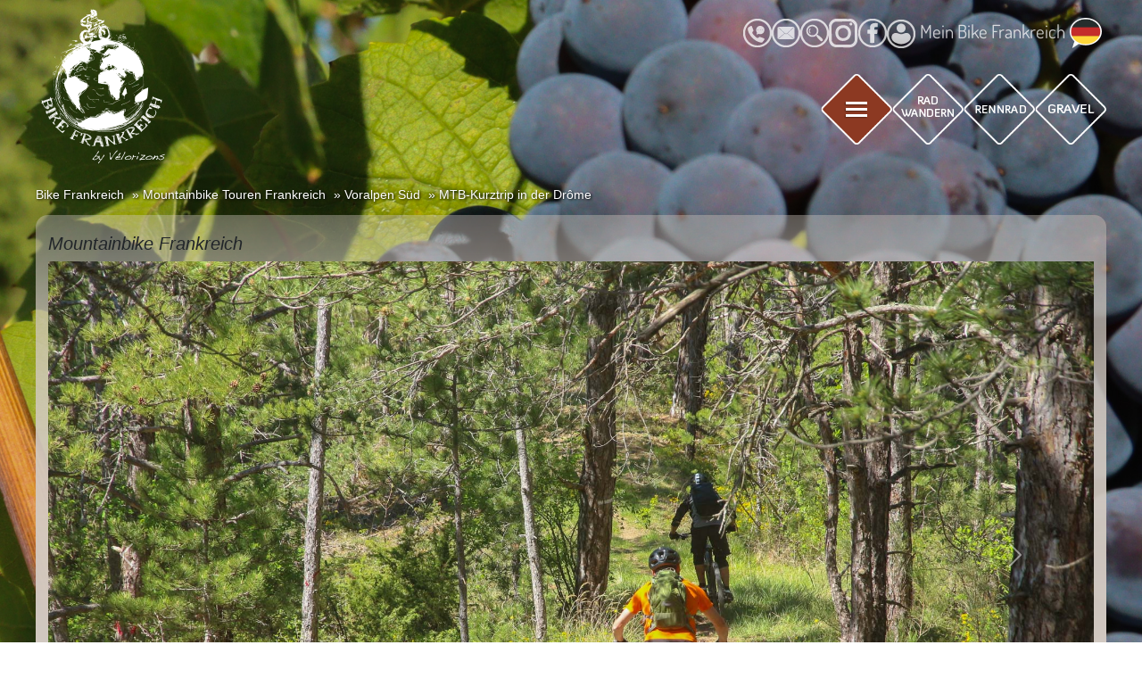

--- FILE ---
content_type: text/html; charset=UTF-8
request_url: https://www.bike-frankreich.com/mountainbike-tour/frankreich/voralpen-sud/CY2B-mtb-tour-drome-provence-vercors-alpen-trails-geheimtipp-kurztrip.html
body_size: 31855
content:
<!DOCTYPE html>
<html lang="de">
  <head>
    <meta name="viewport" content="width=device-width, initial-scale=1.0" />

    <meta charset="utf-8" />
    <script>
dataLayer = [{"subscribeAdwordsID":"997375494","subscribeAdwordsLabel":"aoLECO_p8G4QhvzK2wM"}];
</script> <!-- Google Tag Manager -->
        <script>(function(w,d,s,l,i){w[l]=w[l]||[];w[l].push({'gtm.start':
        new Date().getTime(),event:'gtm.js'});var f=d.getElementsByTagName(s)[0],
        j=d.createElement(s),dl=l!='dataLayer'?'&l='+l:'';j.async=true;j.src=
        'https://www.googletagmanager.com/gtm.js?id='+i+dl;f.parentNode.insertBefore(j,f);
        })(window,document,'script','dataLayer','GTM-WVCH4D3');</script>
        <!-- End Google Tag Manager -->
<!-- Google tag (gtag.js) -->
<script async src="https://www.googletagmanager.com/gtag/js?id=G-JCWG655WQR"></script>
<script>
  window.dataLayer = window.dataLayer || [];
  function gtag(){dataLayer.push(arguments);}
  gtag('js', new Date());

  gtag('config', 'G-JCWG655WQR');
</script>
    <title>Mountainbike Frankreich- Voralpen Süd : MTB-Kurztrip in der Drôme</title>
    <meta name="description" content="Entdecken Sie das Diois! Ein MTB-Paradies zwischen Alpen und Provence: Trails, Lavendelfelder, Kalksteinw&auml;nde &amp; Guides wie Pascal erwarten Sie. Jetzt buchen!" /> <meta name="keywords" content="mtb tour, drome, provence, alpen, kurztrip, mountainbiken in südfrankreich" /> <meta name="robots" content="index,follow" />
    <meta property="og:url" content="https://www.bike-frankreich.com/mountainbike-tour/frankreich/voralpen-sud/CY2B-mtb-tour-drome-provence-vercors-alpen-trails-geheimtipp-kurztrip.html" />
    <meta property="og:site_name" content="Bike Frankreich" />
    <meta property="og:title" content="Mountainbike Frankreich- Voralpen Süd : MTB-Kurztrip in der Drôme" />
    <meta property="og:description" content="&lt;p&gt;&lt;strong&gt;Willkommen im Diois (ausgesprochen &amp;sbquo;Dioah&amp;lsquo;)&lt;/strong&gt;, der Region um die Kleinstadt Die im Tal der Dr&amp;ocirc;me, zwischen Alpen und Provence. In Frankreich ist diese Gegend unter Mountainbikern l&amp;auml;ngst kein Geheimtipp mehr. Eingebettet zwischen den m&amp;auml;chtigen S&amp;uuml;dabst&amp;uuml;rzen des Vercors-Massivs und den H&amp;uuml;geln der Dr&amp;ocirc;me proven&amp;ccedil;ale bietet sich uns hier ein weitl&amp;auml;ufiges Netzwerk aus Trails und historischen Pfaden mit schier unendlichen M&amp;ouml;glichkeiten. Landschaftlich sorgen Sonnenblumen- und Lavendelfelder, Pinienw&amp;auml;lder, Weinberge, kristallklare Fl&amp;uuml;sse und wundersch&amp;ouml;ne alte Steind&amp;ouml;rfer vor dem Hintergrund m&amp;auml;chtiger Kalksteinw&amp;auml;nde f&amp;uuml;r echte Aha-Erlebnisse. Eine entspannte Gegend; nicht durch Zufall ist die Gegend die Wahlheimat des V&amp;eacute;lorizons Gr&amp;uuml;nders Pascal. Entdecken Sie das Diois und die s&amp;uuml;dlichen franz&amp;ouml;sischen Voralpen mit dieser traumhaften 3- oder 4-t&amp;auml;gigen MTB-Tour f&amp;uuml;r sich. Und vielleicht zeigt Ihnen ja sogar Pascal die besten Singletrails der Gegend bei einer unserer gef&amp;uuml;hrten Touren!&lt;/p&gt;

&lt;div id=&quot;sconnect-is-installed&quot; style=&quot;display: none;&quot;&gt;2.5.0.0&lt;/div&gt;
" />
    <meta property="og:image" content="https://www.bike-frankreich.com/mf_websites/main/uploads/de/circuit/circuit_191/mtb-drome-diois-19_1608564814_10000x450_resized.jpg" />
    <meta property="og:type" content="website" />

    <meta name="twitter:card" content="summary_large_image" />
    <meta name="twitter:site" content="@Velorizons" />
    <meta name="twitter:creator" content="@Velorizons" />
    <meta name="twitter:title" content="Mountainbike Frankreich- Voralpen Süd : MTB-Kurztrip in der Drôme" />
    <meta name="twitter:description" content="&lt;p&gt;&lt;strong&gt;Willkommen im Diois (ausgesprochen &amp;sbquo;Dioah&amp;lsquo;)&lt;/strong&gt;, der Region um die Kleinstadt Die im Tal der Dr&amp;ocirc;me, zwischen Alpen und Provence. In Frankreich ist diese Gegend unter Mountainbikern l&amp;auml;ngst kein Geheimtipp mehr. Eingebettet zwischen den m&amp;auml;chtigen S&amp;uuml;dabst&amp;uuml;rzen des Vercors-Massivs und den H&amp;uuml;geln der Dr&amp;ocirc;me proven&amp;ccedil;ale bietet sich uns hier ein weitl&amp;auml;ufiges Netzwerk aus Trails und historischen Pfaden mit schier unendlichen M&amp;ouml;glichkeiten. Landschaftlich sorgen Sonnenblumen- und Lavendelfelder, Pinienw&amp;auml;lder, Weinberge, kristallklare Fl&amp;uuml;sse und wundersch&amp;ouml;ne alte Steind&amp;ouml;rfer vor dem Hintergrund m&amp;auml;chtiger Kalksteinw&amp;auml;nde f&amp;uuml;r echte Aha-Erlebnisse. Eine entspannte Gegend; nicht durch Zufall ist die Gegend die Wahlheimat des V&amp;eacute;lorizons Gr&amp;uuml;nders Pascal. Entdecken Sie das Diois und die s&amp;uuml;dlichen franz&amp;ouml;sischen Voralpen mit dieser traumhaften 3- oder 4-t&amp;auml;gigen MTB-Tour f&amp;uuml;r sich. Und vielleicht zeigt Ihnen ja sogar Pascal die besten Singletrails der Gegend bei einer unserer gef&amp;uuml;hrten Touren!&lt;/p&gt;

&lt;div id=&quot;sconnect-is-installed&quot; style=&quot;display: none;&quot;&gt;2.5.0.0&lt;/div&gt;
" />
    <meta name="twitter:image" content="https://www.bike-frankreich.com/mf_websites/main/uploads/de/circuit/circuit_191/mtb-drome-diois-19_1608564814_10000x450_resized.jpg" />
    <link rel="icon" type="image/x-icon" href="/mf_websites/main/templates/img/logo-velorizons.png" />
    <link
      href="https://cdn.jsdelivr.net/npm/bootstrap@5.3.2/dist/css/bootstrap.min.css"
      rel="stylesheet"
      integrity="sha384-T3c6CoIi6uLrA9TneNEoa7RxnatzjcDSCmG1MXxSR1GAsXEV/Dwwykc2MPK8M2HN"
      crossorigin="anonymous"
    />
    <link
      rel="stylesheet"
      href="https://unpkg.com/leaflet@1.7.1/dist/leaflet.css"
      integrity="sha512-xodZBNTC5n17Xt2atTPuE1HxjVMSvLVW9ocqUKLsCC5CXdbqCmblAshOMAS6/keqq/sMZMZ19scR4PsZChSR7A=="
      crossorigin=""
    />
    <link
      rel="preload"
      href="/mf_websites/main/templates/css/common.css?v=12"
      as="style"
      onload="this.onload=null;this.rel='stylesheet'"
    />
    <link
      href="https://api.mapbox.com/mapbox.js/plugins/leaflet-fullscreen/v1.0.1/leaflet.fullscreen.css"
      rel="stylesheet"
    />
    <link rel="canonical" href="/mountainbike-tour/frankreich/voralpen-sud/CY2B-mtb-tour-drome-provence-alpen-kurztrip-mountainbiken-in-sudfrankreich.html" />
    <link
      rel="preload"
      href="/mf_websites/main/templates/css/fiches-v10.css?v=12"
      as="style"
      onload="this.onload=null;this.rel='stylesheet'"
    />

    <!-- <script src="/mf_websites/main/templates/js/popr-1.0/popr/popr.min.js"></script> -->
    <link type="text/css" rel="preload" as="style" onload="this.onload=null;this.rel='stylesheet'" href="/mf_websites/main/templates/css/big-menu-v10.css?v=12" />
            <noscript><link rel="stylesheet" href="/mf_websites/main/templates/css/big-menu-v10.css?v=12"></noscript> <link type="text/css" rel="preload" as="style" onload="this.onload=null;this.rel='stylesheet'" href="/mf_websites/main/templates/css/menu-dialogs-v10.css?v=12" />
            <noscript><link rel="stylesheet" href="/mf_websites/main/templates/css/menu-dialogs-v10.css?v=12"></noscript> <style>body { background-image: url('/mf_websites/main/uploads/de/circuit/circuit_191/mtb-drome-diois-fond-2_1608564791.jpg');}</style>
    <link type="text/css" rel="preload" as="style" onload="this.onload=null;this.rel='stylesheet'" href="/mf_websites/main/templates/css/get-email-dialog-v10.css?v=12" />
            <noscript><link rel="stylesheet" href="/mf_websites/main/templates/css/get-email-dialog-v10.css?v=12"></noscript>

  </head>
  <body id="vtt">
    <div class="content-center">
    <header class="header-common">
        <div class="logo de"><a href="/"><img src="/mf_websites/main/templates/img/logo-bike-frankreich.png" alt="Startseite" title="Startseite" /></a></div>
            <nav class="nav-tools">
                <div class="nav-tools-subsection">
                    <div class="sprite3 telConseillers de" title="Rufen Sie uns an"><!-- telephone --></div>
                    <div class="sprite2 de" title="Schreiben Sie uns"><!-- email --></div>
                    <div class="sprite7 de" title=""><!-- recherche --></div>
                </div>
                <div class="nav-tools-subsection">
                    <a target="_blank" href="">
                        <div class="sprite11 de" title="Instagram"><!-- instagram --></div>
                        <!-- <img src="/mf_websites/main/templates/img/social/social_instagram.png" alt="Image Instagram"  title="Instagram" /> -->
                    </a>
                    <a target="_blank" href="https://www.facebook.com/bikefrankreich">
                        <div class="sprite12 de" title="Facebook"><!-- facebook --></div>
                        <!-- <img src="/mf_websites/main/templates/img/social/social_facebook.png" alt="Image Facebook"  title="Facebook" /> -->
                    </a>
                </div>
                <div class="myVzHolder">
                    <a class="myVzLink" href="https://my.bike-frankreich.com/de"><span class="sprite8 de" ></span>Mein Bike Frankreich</a>
    </div>
                <div class="languageBtn">
                    
                    <div class="dropdown">
                        <div class="dropbtn" onclick="toggleLangDisplay(this)">
                            <img src="/mf_websites/main/templates/img/lang-de.png" alt="German pict" />
                        </div>
                        <div class="dropdown-content">
                            <a href="https://www.france-bike-trips.com"><img src="/mf_websites/main/templates/img/lang-en.png" alt="English picto" /></a>
                            <a href="https://www.velorizons.com"><img src="/mf_websites/main/templates/img/lang-fr.png" alt="French picto" /></a>
                            <a href="https://it.velorizons.com"><img src="/mf_websites/main/templates/img/lang-it.png" alt="Italy pict" /></a>
                            <a href="https://es.velorizons.com"><img src="/mf_websites/main/templates/img/lang-es.png" alt="Spanish pict" /></a>
                        </div>
                    </div>
                
                </div>
            </nav>

            <nav class="nav-activites">

                    <div class="sprite4 de" title="MTB-Reisen"><!-- VTT --></div>
                    <div class="sprite6 de" title="Radwanderreisen"><!-- VTC --></div>
                    <div class="sprite5 de" title="Rennradreisen"><!-- VR --></div>
                    <div class="sprite9 de" title="Gravelbike-Reisen"><!-- Gravel --></div>
            </nav>
    </header>
    </div>
    <div id="content-center">
      <div id="content-holder">
        <ul class='vzBreadCrumb' itemscope itemtype='http://schema.org/BreadcrumbList'>
 <li itemprop='itemListElement' itemscope itemtype='http://schema.org/ListItem'><a itemprop='item' href='https://www.bike-frankreich.com/'><span itemprop='name'>Bike Frankreich</span></a><meta itemprop='position' content='1' /></li>
 <li itemprop='itemListElement' itemscope itemtype='http://schema.org/ListItem'><a itemprop='item' href='https://www.bike-frankreich.com/mountainbike-tour/frankreich.html'><span itemprop='name'>Mountainbike Touren Frankreich</span></a><meta itemprop='position' content='2' /></li>
 <li itemprop='itemListElement' itemscope itemtype='http://schema.org/ListItem'><a itemprop='item' href='https://www.bike-frankreich.com/mountainbike-tour/frankreich/voralpen-sud.html'><span itemprop='name'>Voralpen Süd</span></a><meta itemprop='position' content='3' /></li>
 <li itemprop='itemListElement' itemscope itemtype='http://schema.org/ListItem'><a itemprop='item' href='https://www.bike-frankreich.com/mountainbike-tour/frankreich/voralpen-sud/CY2B-mtb-tour-drome-provence-alpen-kurztrip-mountainbiken-in-sudfrankreich.html'><span itemprop='name'>MTB-Kurztrip in der Drôme</span></a><meta itemprop='position' content='4' /></li>
</ul>
        <div id="content-fichez">
          <h1><span class="ficheTitre">Mountainbike Frankreich</span></h1>
          <div
            id="carouselUniqueId"
            class="carousel slide"
            data-bs-ride="carousel"
            data-bs-interval="4000"
          >
            <div class="carousel-inner" role="listebox">
                                <div class="carousel-item active"><img class="d-block img-fluid mx-auto" src="/mf_websites/main/uploads/de/circuit/circuit_191/mtb-drome-diois-15_1608564814.jpg"  alt="" /></div>
                                <div class="carousel-item "><img class="d-block img-fluid mx-auto" src="/mf_websites/main/uploads/de/circuit/circuit_191/mtb-drome-diois-28_1608564812.jpg"  alt="" /></div>
                                <div class="carousel-item "><img class="d-block img-fluid mx-auto" src="/mf_websites/main/uploads/de/circuit/circuit_191/mtb-drome-diois-27_1608564813.jpg"  alt="" /></div>
                                <div class="carousel-item "><img class="d-block img-fluid mx-auto" src="/mf_websites/main/uploads/de/circuit/circuit_191/mtb-diois-drome-7_1608564813.jpg"  alt="" /></div>
                                <div class="carousel-item "><img class="d-block img-fluid mx-auto" src="/mf_websites/main/uploads/de/circuit/circuit_191/mtb-drome-diois-2_1608564814.jpg"  alt="" /></div>
                                <div class="carousel-item "><img class="d-block img-fluid mx-auto" src="/mf_websites/main/uploads/de/circuit/circuit_191/mtb-drome-diois-19_1608564814.jpg"  alt="" /></div></div>

            <button
              class="carousel-control-prev"
              type="button"
              style="z-index: 1000"
              data-bs-target="#carouselUniqueId"
              data-bs-slide="prev"
            >
              <span
                class="carousel-control-prev-icon"
                aria-hidden="true"
              ></span>
              <span class="visually-hidden">Previous</span>
            </button>
            <button
              class="carousel-control-next"
              type="button"
              style="z-index: 1000"
              data-bs-target="#carouselUniqueId"
              data-bs-slide="next"
            >
              <span
                class="carousel-control-next-icon"
                aria-hidden="true"
              ></span>
              <span class="visually-hidden">Next</span>
            </button>

            <div class="mainTitleCircuit"><h1>MTB-Kurztrip in der Drôme  V2</h1></div>
          </div>
          <div class="photo-tools"><a href="/mountainbike-mtb-foto-video/frankreich/voralpen-sud.html" class="photo-more"><i class="ico-media-photo"></i><p><span>Mehr</span> Fotos</p></a> <a href="/mountainbike-mtb-foto-video/frankreich/voralpen-sud.html" class="video-more"><i class="ico-media-video"></i><p><span><span>Videos</span> ansehen</p></a></div>
          <h1>
            <span class="ficheSSTitre">Entdecke verborgene Trails im wilden Diois [‚Dioah‘] – ein Paradies für Mountainbiker</span
            ><span class="ficheSSTitre" style="font-style: italic"
              ><small>Referenz CY2B</small></span
            >
          </h1>
          <div class="span1"><p><strong>Willkommen im Diois (ausgesprochen &sbquo;Dioah&lsquo;)</strong>, der Region um die Kleinstadt Die im Tal der Dr&ocirc;me, zwischen Alpen und Provence. In Frankreich ist diese Gegend unter Mountainbikern l&auml;ngst kein Geheimtipp mehr. Eingebettet zwischen den m&auml;chtigen S&uuml;dabst&uuml;rzen des Vercors-Massivs und den H&uuml;geln der Dr&ocirc;me proven&ccedil;ale bietet sich uns hier ein weitl&auml;ufiges Netzwerk aus Trails und historischen Pfaden mit schier unendlichen M&ouml;glichkeiten. Landschaftlich sorgen Sonnenblumen- und Lavendelfelder, Pinienw&auml;lder, Weinberge, kristallklare Fl&uuml;sse und wundersch&ouml;ne alte Steind&ouml;rfer vor dem Hintergrund m&auml;chtiger Kalksteinw&auml;nde f&uuml;r echte Aha-Erlebnisse. Eine entspannte Gegend; nicht durch Zufall ist die Gegend die Wahlheimat des V&eacute;lorizons Gr&uuml;nders Pascal. Entdecken Sie das Diois und die s&uuml;dlichen franz&ouml;sischen Voralpen mit dieser traumhaften 3- oder 4-t&auml;gigen MTB-Tour f&uuml;r sich. Und vielleicht zeigt Ihnen ja sogar Pascal die besten Singletrails der Gegend bei einer unserer gef&uuml;hrten Touren!</p>

<div id="sconnect-is-installed" style="display: none;">2.5.0.0</div>
</div>
          <div id="cartoucheFiche"><div id="cartoucheHeadFiche"><span class="cartouchePrix"><strong>Geführt ab  </strong><span class="cPrix">445€</span> - <a href="javascript:ouvrirOnglet('/mountainbike-tour/frankreich/voralpen-sud/CY2B-mtb-tour-drome-provence-alpen-kurztrip-mountainbiken-in-sudfrankreich-sup.html#odep');">Details</a></span><span class="cartouchePrix"><strong>Selbstgeführt ab  </strong><span class="cPrix">335€</span> - <a href="javascript:ouvrirOnglet('/mountainbike-tour/frankreich/voralpen-sud/CY2B-mtb-tour-drome-provence-alpen-kurztrip-mountainbiken-in-sudfrankreich-sup.html#olib');">Details</a></span><span class="cartoucheL3">
                                <span class="cartoucheDuree"><strong>Dauer :</strong> 3 oder 4 Tage&nbsp;|&nbsp;</span><span class="cartoucheNiveaux"><strong>An­for­de­rungs­niveau(s) : </strong><span class="roue r2"></span><span class="guid g2"></span></span>
                            </span>
                        <span class="cartoucheAvis"><strong>Bewertung unserer Gäste :</strong><div class="note" data-rating="4.5"><span class="star-container">
            <span class="star">&#9733;</span>
            <span class="star-fill" style="width: 100%;">
              &#9733;
            </span>
          </span><span class="star-container">
            <span class="star">&#9733;</span>
            <span class="star-fill" style="width: 100%;">
              &#9733;
            </span>
          </span><span class="star-container">
            <span class="star">&#9733;</span>
            <span class="star-fill" style="width: 100%;">
              &#9733;
            </span>
          </span><span class="star-container">
            <span class="star">&#9733;</span>
            <span class="star-fill" style="width: 100%;">
              &#9733;
            </span>
          </span><span class="star-container">
            <span class="star">&#9733;</span>
            <span class="star-fill" style="width: 50%;">
              &#9733;
            </span>
          </span></div> - <a href="javascript:ouvrirOnglet('/mountainbike-tour/frankreich/voralpen-sud/CY2B-mtb-tour-drome-provence-alpen-kurztrip-mountainbiken-in-sudfrankreich.html#oavis');">4 bewertung(en)</a></span></div><div id="cartouchePhone">
                        <span class="phone"><a class="tel" href="tel:+33458140445"><span class="phoneIcon"></span> +33 458 140 445</a></span>
                        <span class="phoneDesc">Für weitere Informationen stehen wir Ihnen gern persönlich zur Verfügung: Montags bis freitags von 9 bis 18 Uhr oder jederzeit per <a class="btnContactDialog" style="cursor: pointer;">E-Mail</a>.</span>
                    </div><a href="https://my.bike-frankreich.com/de/pub/booking/s1/refCircuit_CY2B" id="btnInsc"><div class="inscr-ico-holder"><i class="ico-big-inscr"></i></div><span class="btnText"><span>diese Tour </span>buchen</span></a></div>
          
          <div id="utils"><a href="javascript:ouvrirLien('https://www.bike-frankreich.com/tourinformation-drucken.html?ref=CY2B')" title="Drucken"><div class="print"></div>Drucken</a> <a href="javascript:ouvrirLien('https://www.bike-frankreich.com/mf_websites/main/plugins/my_velorizons_dynamo/downloadDocs.php?iv=283f5a8b56eb9941&download=VzRxTithU29ZRDhVbnBZMWlLUmhzVDY3UzlBSHF2TmpYb2gzamxjeG9Pc3V3OWxGVG10WmZkb1NIWGs9')" title="Tourbeschreibung als PDF herunterladen"><div class="download"></div>Tourbeschreibung als PDF herunterladen</a></div>
          <div id="nav-fiche">  <!-- <a name="desc"></a><a name="prog"></a><a name="dep"></a><a name="lib"></a><a name="info"></a><a name="dep"></a><a name="insc"></a> -->
                    <ul id="menu-fiche" class="nav nav-tabs" role="tablist">
                        <li class="nav-item" id="li_desc">
                            <a class="nav-link" 
                                data-bs-toggle="tab" 
                                href="#odesc"
                                role="tab">
                                Beschreibung
                            </a>
                        </li>
                        <li class="nav-item" id="li_prog">
                            <a class="nav-link" 
                                data-bs-toggle="tab" 
                                href="#oprog"
                                role="tab">
                                    Programm
                            </a>
                        </li>
                        <li class="nav-item" id="li_dep">
                            <a class="nav-link" 
                                data-bs-toggle="tab" 
                                href="#odep"
                                role="tab">
                                    Termine und Preise
                            </a>
                        </li>
                        <li class="nav-item" id="li_info" >
                            <a class="nav-link" 
                                data-bs-toggle="tab" 
                                href="#oinfo"
                                role="tab">
                                    Praktische Informationen
                            </a>
                        </li>
                        <li class="nav-item" id="li_lib" >
                            <a class="nav-link" 
                                data-bs-toggle="tab" 
                                href="#olib"
                                role="tab">
                                    Selbstgeführte Tour
                            </a>
                        </li>
                        <li class="nav-item" id="li_avis" >
                            <a class="nav-link" 
                                data-bs-toggle="tab" 
                                href="#oavis"
                                role="tab">
                                   Gästebewertungen (4)
                            </a>
                        </li>
                    </ul></div>
          <div id="page_content">
            <div class="tab-content p-3 border border-0" id="myTabContent">
              <!-- Onglet description -->
              <div class="tab-pane fade" id="odesc">
                <div class="dflex"><div id="gmap" class="embed fiche-left">
                            <div id="carte-circuit"></div>
                            <div class="left">
                                <div id="divNiveaux"><span>Ausdauer Niveau :</span>&nbsp;&nbsp;<span class="roue r2dark"></span>
                    <ul class="menu3">
                    <li class="whitez"><h3>Ihr Profil: </h3><span class="right">Ideal für sportliche Personen in guter körperlicher Verfassung und mit guter Fitness, die das ganze Jahr auf dem Bike unterwegs sind.</span></li>
                    <li class="grayz"><h3>Etappen-<br>profil:</h3><span class="right">Moderat bis anspruchsvolle MTB-Tour mit Distanzen von 35 bis 55 km am Tag und hügelig bis bergigem Streckenprofil (bis 1.500 Höhenmeter).
</span></li>
                    </ul><span>Fahrtechnik Level :</span>&nbsp;&nbsp;<span class="guid g2dark"></span>
                    <ul class="menu3">
                    <li class="whitez"><h3>Geländeart:</h3><span class="right">Zumeist flüssig fahrbare Feld-, Wald und Schotterwege sowie größerer Anteil Trails mit losem Untergrund. Kleinere und größere Hindernisse wie Wurzeln, Steine und Stufen, enge Kurven, Hangquerungen sowie steilere Abschnitte mit bis zu 70% Gefälle sin</span></li>
                    <li class="grayz"><h3>Anforde-<br>rungen:</h3><span class="right">Fortgeschrittenes fahrtechnisches Können erforderlich: Gute Bremsbeherrschung, Gewichtsverlagerung, sichere Fahrweise und gute Linienwahl auch in steileren Passagen, engen Kurven und zum Überwinden von Hindernissen.
</span></li>
                   </ul></div>
                            </div>

                        </div>
                        <div class="fiche-desc fiche-right">
                            <div class="fiche-right-padder">
                                <div class="electricDiv"><strong><span class="velo_electrique"></span> Diese Tour ist für E-MTBs geeignet</strong></div>
                                <h2>Höhepunkte</h2>
<ul class="bullets italic">
<li>Ein MTB Paradies mit Trails für jeden Geschmack</li>
<li>Die Vielfalt der Landschaften zwischen Alpen und Provence</li>
<li>Geniessen Sie eine entspannte und authentische Region mit ländlichem Flair</li>
<li>Hier kann man von April bis November im T-Shirt unterwegs sein</li>
</ul>
                                <h2 class="desc">Tourinfo</h2>
<ul class="menu2">
 <li class="white"><h3>Typ:</h3><span class="right">Geführte Tour</span></li>
 <li class="gray"><h3>Unterbringung:</h3><span class="right">2* Hotels und einfache Wanderherbergen</span></li>
 <li class="white"><h3>Gepäcktransport:</h3><span class="right">Inbegriffen. Sie transportieren nur Ihr Tagesgepäck.</span></li>
 <li class="gray"><h3>Selbstgeführte Version:</h3><span class="right">Möglich für diese Tour</span></li>
 <li class="white"><h3>Nächste Termine:</h3><span class="right"><a class="depart_et_prix">Termine ansehen</a></span></li>
</ul>
                                <h2>Anmerkungen</h2>
<ul class="bullets">
<li>3 verschiedene Anforderungsprofile: V1 = 1 Rad, V2 = 2 Räder, V3 = 3 Räder</li>
<li>Auch als 7-tägige Tour verfügbar</li>
<li>Auch als selbstgeführte Tour buchbar</li>
<li>Für Gruppenangebote kontaktieren Sie uns bitte direkt.</li>
</ul>
                            </div>
                        </div></div>
              </div>
              <!-- Onglet programme -->
              <div class="tab-pane fade" id="oprog"><div id="progBlocsHolder">
<div id="progBloc1" class="progBloc">
<div id="sideNavProg1" class="sideNavProg"><div class="page-left"><div class="progLeft sideNav"> <h2>Programm (3 Tage)</h2> <ul><li  class="active"><a href="#j1_1"><i class="ico-med"></i>Tag 1: Die - Châtillon-en-Diois </a></li><li ><a href="#j1_2"><i class="ico-med"></i>Tag 2: Châtillon en Diois - Archiane</a></li><li ><a href="#j1_3"><i class="ico-med"></i>Tag 3: Archiane - Die</a></li></ul></div></div><div class="pad"><h2>Programm (3 Tage)</h2><div class="day white" id="j1_1"><h6>Tag 1: Die - Châtillon-en-Diois </h6><p> <strong>Tourstart: </strong>Ausgangspunkt ist Die, wo die Tour mit Ihrem MTB-Guide am Bahnhof um 10 Uhr startet. Auf Wunsch können wir für Sie ein Hotel in Die für den Vortag reservieren.</p><p>Willkommen in Die. Das provenzalische Städtchen liegt 67 km östlich von Valence auf 400 m Höhe in einer weiten, flachen Talebene. Die Kulisse ist bereits bei unserer Ankunft fantastisch: Der Vercors mit den imposanten Felsen der Glandasse dominiert das Drôme-Tal. Wir durchfahren die kleine Altstadt mit ihren engen Gassen und verlassen Die zu Füßen des Vercors in Richtung des Orts Châtillon en Diois. Die Schwarz- und Rotkiefern schaffen echte provenzalische Atmosphäre, die Reben zeugen von der Produktion des berühmten Schaumweins, der Clairette. Wir testen die ersten Singletrails aus, die diese Region fürs MTB so einzigartig machen und die uns während der gesamten Woche begleiten werden. Wir erreichen das Kloster von Valcroissant (12. Jahrhundert) in einem kleinen versteckten Tal in bezaubernder Umgebung. Nach Durchfahrt einiger typischer Dörfer aus Steinhäusern erreichen wir Châtillon en Diois, ein kleines mittelalterliches Dorf, indem es sich lohnt durch die alten Gassen zu schlendern. Übernachtung im Gästezimmer.</p><p>Tageskilometer: ca. 26<br />Höhenmeter positiv: ca. 850</p><p>Optionale Schleife: +4 km und +200 Höhenmeter</p></div><div class="day gris" id="j1_2"><h6>Tag 2: Châtillon en Diois - Archiane</h6><p>Wir folgen heute zuerst dem Fluss Bez flussaufwärts bis zum Beginn der Gats-Schluchten, bevor wir den ersten Anstieg in Angriff nehmen. Er führt uns hinauf ins verlassene Dorf L'Eglise: Die Ruinen zeugen vom einstig lebendingen Dorfleben hier, trotz seiner Abgeschiedenheit. Eine erste klasse Trailabfahrt führt uns zurück ins Tal, bevor eine Mischung aus Nebenstraßen, breiten Wegen und Trails uns ins Dorf Menée und weiter ins Dorf Les Nonnières und Benevise führt. Die Architektur ist hier schon typisch für die Hochalpen. Eine lange letzte Trailabfahrt führt uns zum beeindruckenden Felskessel von Archiane. Unsere Unterkunft befindet sich im gleichnamigen Dorf, umgeben von hohen Klippen, die Gämsen, Steinböcke und Nestgeier beherbergen.</p><p>Tageskilometer: ca. 35<br />Höhenmeter positiv: ca. 1550</p><p>Optionale Schleife: +6 km und +300 Höhenmeter</p></div><div class="day white" id="j1_3"><h6>Tag 3: Archiane - Die</h6><p>Wir lassen heute morgen die Felsen von Archiane hinter uns und queren auf Trails durch die Bergwälder, bevor wir auf steilem Pfad mit vielen engen Kehren nach Menée abfahren. Auf ruhigen Straßen und Waldwegen fahren wir weiter nach Chatillon. Vom mittelalterlichen Dorf Chatillon aus nehmen wir einen schönen Trail entlang des Bez-Flusses, dem Nebenfluss der Drôme. Wir überqueren dann Bez und Drôme und absolvieren einen letzten Anstieg hinauf zu einem Aussichtspunkt bekannt als Petit Justin: Herrliches 360° Panorama über die umgebende Bergwelt. Eine lange Trailabfahrt führt uns zum Croix de Justin, das einen Blick aus der Vogelperspektive auf Die bietet, mit dem beeindruckenden Südabstürzen des Vercors im Hintergrund. Ein unvergesslicher Trail führt uns dann hinunter nach Die und zu einer wohlverdienten Erfrischung auf einer der vielen Caféterrassen.</p><p>Tageskilometer: ca. 46<br />Höhenmeter positiv: ca. 1250</p><p><strong>Ende der Tour: </strong>Die Tour endet gegen 16 Uhr am Ausgangspunkt in Die. Auf Wunsch können wir für sie eine zusätzliche Nacht vor Ort buchen.</p><p><em>Angegebene Streckenlängen und Höhenunterschiede dienen der Orientierung und können aufgrund lokaler Bedingungen modifiziert werden.</em></p></div></div></div>
</div>
<div id="progBloc2" class="progBloc">
<div id="sideNavProg2" class="sideNavProg"><div class="page-left"><div class="progLeft sideNav"> <h2>Programm (4 Tage)</h2> <ul><li ><a href="#j2_1"><i class="ico-med"></i>Tag 1: Die - Châtillon-en-Diois </a></li><li ><a href="#j2_2"><i class="ico-med"></i>Tag 2: Châtillon en Diois - Archiane</a></li><li ><a href="#j2_3"><i class="ico-med"></i>Tag 3: Archiane - Die</a></li><li ><a href="#j2_4"><i class="ico-med"></i>Tag 4: Die - Die</a></li></ul></div></div><div class="pad"><h2>Programm (4 Tage)</h2><div class="day gris" id="j2_1"><h6>Tag 1: Die - Châtillon-en-Diois </h6><p> <strong>Tourstart: </strong>Ausgangspunkt ist Die, wo die Tour mit Ihrem MTB-Guide am Bahnhof um 10 Uhr startet. Auf Wunsch können wir für Sie ein Hotel in Die für den Vortag reservieren.</p><p>Willkommen in Die. Das provenzalische Städtchen liegt 67 km östlich von Valence auf 400 m Höhe in einer weiten, flachen Talebene. Die Kulisse ist bereits bei unserer Ankunft fantastisch: Der Vercors mit den imposanten Felsen der Glandasse dominiert das Drôme-Tal. Wir durchfahren die kleine Altstadt mit ihren engen Gassen und verlassen Die zu Füßen des Vercors in Richtung des Orts Châtillon en Diois. Die Schwarz- und Rotkiefern schaffen echte provenzalische Atmosphäre, die Reben zeugen von der Produktion des berühmten Schaumweins, der Clairette. Wir testen die ersten Singletrails aus, die diese Region fürs MTB so einzigartig machen und die uns während der gesamten Woche begleiten werden. Wir erreichen das Kloster von Valcroissant (12. Jahrhundert) in einem kleinen versteckten Tal in bezaubernder Umgebung. Nach Durchfahrt einiger typischer Dörfer aus Steinhäusern erreichen wir Châtillon en Diois, ein kleines mittelalterliches Dorf, indem es sich lohnt durch die alten Gassen zu schlendern. Übernachtung im Gästezimmer.</p><p>Tageskilometer: ca. 26<br />Höhenmeter positiv: ca. 850</p><p>Optionale Schleife: +4 km und +200 Höhenmeter</p></div><div class="day white" id="j2_2"><h6>Tag 2: Châtillon en Diois - Archiane</h6><p>Wir folgen heute zuerst dem Fluss Bez flussaufwärts bis zum Beginn der Gats-Schluchten, bevor wir den ersten Anstieg in Angriff nehmen. Er führt uns hinauf ins verlassene Dorf L'Eglise: Die Ruinen zeugen vom einstig lebendingen Dorfleben hier, trotz seiner Abgeschiedenheit. Eine erste klasse Trailabfahrt führt uns zurück ins Tal, bevor eine Mischung aus Nebenstraßen, breiten Wegen und Trails uns ins Dorf Menée und weiter ins Dorf Les Nonnières und Benevise führt. Die Architektur ist hier schon typisch für die Hochalpen. Eine lange letzte Trailabfahrt führt uns zum beeindruckenden Felskessel von Archiane. Unsere Unterkunft befindet sich im gleichnamigen Dorf, umgeben von hohen Klippen, die Gämsen, Steinböcke und Nestgeier beherbergen.</p><p>Tageskilometer: ca. 35<br />Höhenmeter positiv: ca. 1550</p><p>Optionale Schleife: +6 km und +300 Höhenmeter</p></div><div class="day gris" id="j2_3"><h6>Tag 3: Archiane - Die</h6><p>Wir lassen heute morgen die Felsen von Archiane hinter uns und queren auf Trails durch die Bergwälder, bevor wir auf steilem Pfad mit vielen engen Kehren nach Menée abfahren. Auf ruhigen Straßen und Waldwegen fahren wir weiter nach Chatillon. Vom mittelalterlichen Dorf Chatillon aus nehmen wir einen schönen Trail entlang des Bez-Flusses, dem Nebenfluss der Drôme. Wir überqueren dann Bez und Drôme und absolvieren einen letzten Anstieg hinauf zu einem Aussichtspunkt bekannt als Petit Justin: Herrliches 360° Panorama über die umgebende Bergwelt. Eine lange Trailabfahrt führt uns zum Croix de Justin, das einen Blick aus der Vogelperspektive auf Die bietet, mit dem beeindruckenden Südabstürzen des Vercors im Hintergrund. Ein unvergesslicher Trail führt uns dann hinunter nach Die und zu einer wohlverdienten Erfrischung auf einer der vielen Caféterrassen.</p><p>Tageskilometer: ca. 46<br />Höhenmeter positiv: ca. 1250</p></div><div class="day white" id="j2_4"><h6>Tag 4: Die - Die</h6><p>An unserem letzten Tag nehmen wir uns Zeit, das großartige Tailnetz rund um Die zu erkunden. Wir folgen dem Fluss bis zum Dorf Sainte Croix, dem Tor zum schönen Vallée de Quint. Ein Aufstieg führt uns auf den Gipfel von Pierre Plate, dessen Trailabfahrt unter den Top 5 des Diois rangiert. Weiter geht es zum Dorf Chamaloc, wo wir einen Anstieg aus breiten Pisten und Trails hinaufklettern, bevor uns eine letzte Trailabfahrt zurück ins Zentrum von Die und zum Ende unserer Tour führt. </p><p>Tageskilometer: ca. 36<br />Höhenmeter positiv: ca. 1100</p><p><strong>Ende der Tour: </strong>Die Tour endet gegen 16 Uhr am Ausgangspunkt in Die. Auf Wunsch können wir für sie eine zusätzliche Nacht vor Ort buchen.</p><p><em>Angegebene Streckenlängen und Höhenunterschiede dienen der Orientierung und können aufgrund lokaler Bedingungen modifiziert werden.</em></p></div></div></div>
</div>
<div id="progBloc3" class="progBloc">
<div class="pad2">
                                <h2>Fotos und Videos zur Tour</h2><p>Möchten Sie mehr Eindrücke von dieser Tour oder dieser Region bekommen? In unserer <a href="https://www.bike-frankreich.com/mountainbike-mtb-foto-video/frankreich.html">Online-Galerie</a> finden Sie sicher ein passendes Album...</p><p>Nach
 einer Tour mit uns haben Sie auch die Möglichkeit, ein eigenes Album 
mit Ihren Eindrücken zu erstellen. Gerne übernehmen wir die Arbeit für 
Sie - dafür müssen Sie uns nur Ihre Fotos zukommen lassen (am besten 
digital).</p><p>Verpassen Sie kein neues Album in unserer Online-Galerie mit unseren 
E-Mail-Benachrichtigungen! Sobald ein neues Foto- oder Video-Album 
veröffentlicht wird, erhalten Sie von uns eine kurze E-Mail. Um sich 
anzumelden, klicken Sie auf "Benachrichtigungen erhalten" in der 
Online-Galerie (<a href="https://www.bike-frankreich.com/rennrad-foto-video/frankreich.html">hier klicken</a>).</p></div>
</div>
</div><!--/#progBlocsHolder--></div>
              <!-- Onglet départs et prix -->
              <div class="tab-pane fade" id="odep"><h2 class="strtoupper">Termine und Preise</h2>
<div class="day white">
<h5>Alle Termine</h5>
<table class="departsEtPrix table ">
											<tr class="d-sm-table-row ">
												<th class="d-block d-sm-table-cell ">Start am</th>
												<th class="d-block d-sm-table-cell ">Ende am</th>
												<th class="d-block d-sm-table-cell ">Dauer</th>
												<th class="d-block d-sm-table-cell lastCell">Preis</th>
											</tr><tr class="d-sm-table-row ">
													<td class="depCol1 d-block d-sm-table-cell ">04/04/2026</td>
													<td class="depCol2 d-block d-sm-table-cell ">06/04/2026</td>
													<td class="depCol3 d-block d-sm-table-cell ">3 Tage</td>
													<td class="depCol4 d-block d-sm-table-cell lastCell">445 €</td>
												</tr><tr class="d-sm-table-row ">
													<td class="depCol1 d-block d-sm-table-cell ">30/04/2026</td>
													<td class="depCol2 d-block d-sm-table-cell ">03/05/2026</td>
													<td class="depCol3 d-block d-sm-table-cell ">4 Tage</td>
													<td class="depCol4 d-block d-sm-table-cell lastCell">625 €</td>
												</tr><tr class="d-sm-table-row ">
													<td class="depCol1 d-block d-sm-table-cell ">08/05/2026</td>
													<td class="depCol2 d-block d-sm-table-cell ">10/05/2026</td>
													<td class="depCol3 d-block d-sm-table-cell ">3 Tage</td>
													<td class="depCol4 d-block d-sm-table-cell lastCell">445 €</td>
												</tr><tr class="d-sm-table-row ">
													<td class="depCol1 d-block d-sm-table-cell ">14/05/2026</td>
													<td class="depCol2 d-block d-sm-table-cell ">17/05/2026</td>
													<td class="depCol3 d-block d-sm-table-cell ">4 Tage</td>
													<td class="depCol4 d-block d-sm-table-cell lastCell">625 €</td>
												</tr><tr class="d-sm-table-row ">
													<td class="depCol1 d-block d-sm-table-cell ">23/05/2026</td>
													<td class="depCol2 d-block d-sm-table-cell ">25/05/2026</td>
													<td class="depCol3 d-block d-sm-table-cell ">3 Tage</td>
													<td class="depCol4 d-block d-sm-table-cell lastCell">445 €</td>
												</tr><tr class="d-sm-table-row ">
													<td class="depCol1 d-block d-sm-table-cell ">18/06/2026</td>
													<td class="depCol2 d-block d-sm-table-cell ">21/06/2026</td>
													<td class="depCol3 d-block d-sm-table-cell ">4 Tage</td>
													<td class="depCol4 d-block d-sm-table-cell lastCell">625 €</td>
												</tr><tr class="d-sm-table-row ">
													<td class="depCol1 d-block d-sm-table-cell ">11/07/2026</td>
													<td class="depCol2 d-block d-sm-table-cell ">14/07/2026</td>
													<td class="depCol3 d-block d-sm-table-cell ">4 Tage</td>
													<td class="depCol4 d-block d-sm-table-cell lastCell">625 €</td>
												</tr><tr class="d-sm-table-row ">
													<td class="depCol1 d-block d-sm-table-cell ">21/08/2026</td>
													<td class="depCol2 d-block d-sm-table-cell ">23/08/2026</td>
													<td class="depCol3 d-block d-sm-table-cell ">3 Tage</td>
													<td class="depCol4 d-block d-sm-table-cell lastCell">445 €</td>
												</tr><tr class="d-sm-table-row ">
													<td class="depCol1 d-block d-sm-table-cell ">10/09/2026</td>
													<td class="depCol2 d-block d-sm-table-cell ">13/09/2026</td>
													<td class="depCol3 d-block d-sm-table-cell ">4 Tage</td>
													<td class="depCol4 d-block d-sm-table-cell lastCell">625 €</td>
												</tr><tr class="d-sm-table-row ">
													<td class="depCol1 d-block d-sm-table-cell ">02/10/2026</td>
													<td class="depCol2 d-block d-sm-table-cell ">04/10/2026</td>
													<td class="depCol3 d-block d-sm-table-cell ">3 Tage</td>
													<td class="depCol4 d-block d-sm-table-cell lastCell">445 €</td>
												</tr><tr class="d-sm-table-row ">
													<td class="depCol1 d-block d-sm-table-cell ">15/10/2026</td>
													<td class="depCol2 d-block d-sm-table-cell ">18/10/2026</td>
													<td class="depCol3 d-block d-sm-table-cell ">4 Tage</td>
													<td class="depCol4 d-block d-sm-table-cell lastCell">625 €</td>
												</tr></table>
</div>
<h2 class="strtoupper">Preise und Leistungen (geführte Tour)</h2>
<div class="day gris">
<h6>Version 3 Tage</h6><h6>Im Reisepreis enthaltene Leistungen:</h6><ul><li>Tourenführung mit fahrtechnischer Unterstützung durch erfahrenen MTB-Guide (mind. englischsprachig)</li><li>1 x Übernachtung im 2* Hotel im Doppelzimmer (Du/WC)</li><li>1 x Übernachtung in einer Wanderherberge im Doppelzimmer (Du/WC auf dem Flur)</li><li>2 x reichhaltiges Frühstück</li><li>3 x Picknick-Lunch für den Mittag (energiereicher Salat, Käse, Wurst, Früchte, etwas Süsses)</li><li>2 x mehrgängiges Abendmenü</li><li>Täglicher Gepäcktransfer</li></ul><h6>Version 4 Tage</h6><h6>Im Reisepreis enthaltene Leistungen:</h6><ul><li>Tourenführung mit fahrtechnischer Unterstützung durch erfahrenen MTB-Guide (mind. englischsprachig)</li><li>2 x Übernachtung im 2* Hotel im Doppelzimmer (Du/WC)</li><li>1 x Übernachtung in einer Wanderherberge im Doppelzimmer (Du/WC auf dem Flur)</li><li>3 x reichhaltiges Frühstück</li><li>4 x Picknick-Lunch für den Mittag (energiereicher Salat, Käse, Wurst, Früchte, etwas Süsses)</li><li>3 x mehrgängiges Abendmenü</li><li>Täglicher Gepäcktransfer</li></ul><div><div><h6>Im Reisepreis nicht enthaltene Leistungen:</h6><div><ul><li>Internationale Flüge</li><li>Anreise zum Treffpunkt (siehe Praktische Informationen)</li><li>Alle Zusatzleistungen</li><li>Versicherung, technische Hilfe</li><li>Getränke in den Unterkünften</li><li>Nicht im Programm enthaltene Besuche von Museen, Denkmälern und anderen Stätten</li><li>Zusätzliche Reiseleistungen im Zusammenhang mit örtlich- oder wetterbedingter Programmänderungen</li><li>Persönliche Ausgaben</li><li>Alle anderen, nicht ausdrücklich erwähnten Leistungen (siehe oben)</li></ul></div></div></div>
</div>
<h2 class="strtoupper">Verfügbare Zusatzleistungen (geführte Tour)</h2>
<div class="day white">
<p></p><table class="table table-hover table-sm prestaSupp" >
        <tbody>
            <tr class="border-bottom d-sm-table-row">
                <td style="background-color: transparent;" class="prestaSuppLib d-block d-sm-table-cell border-0 border-bottom">Zusatznacht in Die im 2* Hotel im Einzelzimmer inkl. Frühstück</td>
                <td style="background-color: transparent;" class="prestaSuppPrix d-block d-sm-table-cell border-0 border-bottom">110&nbsp;€&nbsp;/&nbsp;<img style="height: 0.95rem; margin-bottom: 0.2rem;" src="/mf_websites/main/templates/img/person.svg"></td>
            </tr>
        </tbody>
    </table><p></p><p></p><table class="table table-hover table-sm prestaSupp" >
        <tbody>
            <tr class="border-bottom d-sm-table-row">
                <td style="background-color: transparent;" class="prestaSuppLib d-block d-sm-table-cell border-0 border-bottom">Zusatznacht in Die im 2* Hotel im Doppelzimmer inkl. Frühstück</td>
                <td style="background-color: transparent;" class="prestaSuppPrix d-block d-sm-table-cell border-0 border-bottom">65&nbsp;€&nbsp;/&nbsp;<img style="height: 0.95rem; margin-bottom: 0.2rem;" src="/mf_websites/main/templates/img/person.svg"></td>
            </tr>
        </tbody>
    </table><p></p><p>MTB-Miete: siehe unten</p>
</div>
<h2 class="strtoupper">Gruppenangebote und maßgeschneiderte Touren</h2>
<div class="day gris">
<ul><li>Sie sind eine Familie oder eine Gruppe von Freunden, Kollegen 
oder Bekannten und interessieren sich für eine Tour aus unserem Angebot?
 </li><li>Sie haben besondere Wünsche und Vorstellungen für eine Tour in
 einer unserer Destinationen (MTB-guide, Art der Tour und Dauer, 
Standard der Unterkünfte und Verpflegung, Begleitfahrzeug oder 
Gepäcktransfer, Transfers für An- und Abreise, Leihräder, usw.)?</li></ul><p>Auf
 Anfrage lassen wir Ihnen gerne und zeitnah ein Angebot zukommen, 
natürlich auch massgeschneidert, falls gewünscht. Kontaktieren Sie uns 
einfach per Telefon +33 458 140 445 oder per Mail an<a> info@bike-frankreich.com</a>.</p>
</div>
<h2 class="strtoupper">Reiseversicherung</h2>
<div class="day white">
<p>Wenn Sie eine Bike- oder Radreise buchen, ist es wichtig, gegen mögliche Risiken und Gefahren richtig und ausreichend versichert zu sein. </p><ul><li>Die <strong>Assistance-Versicherung</strong> deckt im Wesentlichen die <strong>Such- und Rettungskosten</strong>, die <strong>Rückführung</strong> und die <strong>medizinischen Kosten</strong> ab. Sie greift, sobald ein medizinischer Befund vorliegt, der die Entscheidung über die Rückführung ermöglicht. Eine Rückführung kann auch aus Gründen eingeleitet werden, die nicht von der versicherten Person selbst verursacht wurden, z. B. der Tod eines Familienmitglieds (siehe Fälle in der Versicherungsbroschüre). Zuvor müssen Sie in Regionen, die weit von der medizinischen Infrastruktur entfernt und schwer zugänglich sind, die Organisation der ersten Hilfe durch lokale Mittel (Allradfahrzeuge, Träger, Pferde usw.) akzeptieren.<br />Je nach gewähltem Paket können Sie auch für den <strong>Verlust</strong>, den <strong>Diebstahl</strong> oder die <strong>verspätete Auslieferung</strong> von <strong>Gepäck</strong> sowie für den <strong>Reiseabbruch</strong> entschädigt werden.</li><li>Die <strong>Reiserücktrittsversicherung</strong> schützt vor dem <strong>finanziellen Risiko </strong>einer Stornierung. Es ist sehr wichtig, eine solche Versicherung zu haben, wenn Sie aufgrund eines gesundheitlichen Problems oder aus beruflichen Gründen im Vorfeld die Reiseleistungen stornieren müssen.</li></ul><p>Wir empfehlen Ihnen, sich vor einer Buchung bei uns über die genauen Leistungen Ihrer Auslandsreiseversicherung (falls vorhanden) zu informieren und ggfs. einen der folgenden Versicherungsverträge bei der Buchung&#160;abzuschließen. Bitte beachten Sie, dass wir bei diesen Angeboten nur als Vermittler zwischen Ihnen und unserem Versicherungspartner auftreten.</p><p><ul>
<li><b> Ich möchte die Komplettzschutz-Reiseversicherung abschließen (4.5%, Mindestprämie von 15 €): </b><br />Dieser Vertrag deckt Such- und Rettungskosten, medizinische Versorgung, Rückführung, Reisegepäck (Verlust oder Diebstahl), Reiserücktritt und Reiseabbruch ab. Um den vollständigen Vertrag anzusehen, <a style="text-decoration-line: underline;" href="/mf_websites/main/uploads/de/vzAssuranceProduits/vzAssuranceProduits_29/v3-neo-multi-standard-en-oct2023_1712827984.pdf">klicken Sie hier</a> (nur auf Englisch verfügbar).</li>
<li><b> Ich möchte die Reiserücktrittsversicherung abschließen (2,5%, Mindestprämie von 10 €): </b><br />Dieser Vertrag deckt nur den Reiserücktritt ab. Um den vollständigen Vertrag anzusehen, <a style="text-decoration-line: underline;" href="/mf_websites/main/uploads/de/vzAssuranceProduits/vzAssuranceProduits_30/v3-neo-annulation-en-oct2023_1712828000.pdf">klicken Sie hier</a> (nur auf Englisch verfügbar).</li>
<li><b> Ich möchte die Reiseabbruchs- und Assistenzversicherung abschließen (1.6%, Mindestprämie von 10 €): </b><br />Dieser Vertrag deckt Such- und Rettungskosten, medizinische Versorgung, Rückführung, Reisegepäck (Verlust oder Diebstahl) und Reiseabbruch ab. Um den vollständigen Vertrag anzusehen, <a style="text-decoration-line: underline;" href="/mf_websites/main/uploads/de/vzAssuranceProduits/vzAssuranceProduits_31/v3-neo-assist-interrup-bagages-en-oct2023_1712828017.pdf">klicken Sie hier</a> (nur auf Englisch verfügbar).</li></ul>
</p><table><tbody><tr><td><strong>Unser Rat</strong><br />Wenn Sie sich für den Abschluss einer Reiseversicherung bei einer anderen Versicherung entscheiden, prüfen Sie bitte, ob die Such- und Rettungsleistungen ausreichend abgedeckt sind: Fläche, Kosten und Risiken. Als Anhaltspunkt empfehlen wir eine Mindestgesamtleistung von 15.000 €. Bitte beachten Sie, dass eine Kreditkartenversicherung diese Art von Schutz selten gewährleistet.</td></tr></tbody></table>
</div>
<h2 class="strtoupper">Wie Sie bei uns buchen</h2>
<div class="day gris">
<h5><strong>Sie haben Interesse, aber wünschen mehr Informationen?</strong></h5><p>Unsicher bei der Wahl Ihrer Tour oder des Niveaus? Sie möchten ein maßgeschneidertes Angebot? Wir sind für Sie da von montags bis freitags jeweils von 9.00 bis 18.00 Uhr. Rufen Sie an oder kontaktieren Sie uns per E-Mail:</p><p><strong>Telefon: +33 458 140 445</strong> (Anruf ins französische Festnetz, gern rufen wir zurück)<strong><br />E-Mail: <a href="mailto:info@bike-frankreich.com">info@bike-frankreich.com</a></strong></p><h5><strong>Sie möchten buchen?</strong></h5><p>Falls Sie das erste Mal bei uns buchen, müssen Sie zunächst auf unserer Webseite ein "Mein Bike Frankreich" Benutzerkonto erstellen (E-Mail-Adresse und selbstgewähltes Passwort genügen dabei).</p><p>Wenn Sie eingeloggt sind können Sie das Buchungsformular über die Schaltfläche "Diese Tour buchen" auf der Webseite Ihrer Wunsch-Tour aufrufen. Füllen Sie schrittweise die Informationen im Buchungsformular aus. Im letzten Schritt geben Sie den Tourpreis sowie die gewünschten Zusatzleistungen mit ihren Preisen an. Auf dieser Basis wird dann eine Anzahlung von 30% errechnet, die Sie im letzten Schritt direkt per gesicherter Online-Zahlung mit Ihrer Kreditkarte zahlen.</p><h5><strong>Last minute Buchung</strong></h5><p>Für alle Buchungen, die innerhalb von 21 Tagen vor Tourbeginn erfolgen, wird von uns ein Zuschlag von 15 € pro Person berechnet.</p><h5><strong>Zahlungsmöglichkeiten</strong></h5><p>per <strong>Kreditkarte</strong> über unsere Webseite (gesicherte Online-Zahlung)<br />per <strong>SEPA-Überweisung</strong> (Bankverbindung auf Anfrage)</p><h5><strong>Buchungsbestätigung</strong></h5><p>Wir bestätigen unsere geführten Touren zu den oben genannten Terminen bereits ab einer Mindestteilnehmerzahl von 5 Personen. Wenn Sie eine geführte Tour bei uns buchen, erhalten Sie von uns eine Nachricht, sobald die Tour bestätigt ist. Über Ihr Mein Bike Frankreich Benutzerkonto können Sie jederzeit den Status Ihrer Tour und Ihrer Buchung einsehen. Zur Info: Einen Überblick über bestätigte und fast bestätigte Touren finden Sie in unserer Rubrik <strong><a href="https://www.bike-frankreich.com/mountainbike-mtb/bereit-zur-abfahrt.html">Bereit zur Abfahrt</a></strong>.</p><p>Falls wir wider Erwarten Ihre gebuchte Tour nicht bestätigen können, informieren wir Sie allerspätestens 21 Tage vor Tourstart. Wir bieten Ihnen dann die Möglichkeit, zu einer anderen (bestätigten) Tour zu wechseln oder Ihre Anzahlung zurückzuerhalten.</p><h6><strong>Private Gruppen</strong></h6><p>Geführte Touren für private Gruppen werden von uns in wenigen Tagen nach der Buchung bestätigt, und zwar sobald die Reservierungen vor Ort durch uns abgeschlossen sind. Sie erhalten dann von uns eine Nachricht. Über Ihr Mein Bike Frankreich Benutzerkonto können Sie jederzeit den Status Ihrer Tour und Ihrer Buchung einsehen. </p><h5><strong>Zahlung des Restbetrags</strong></h5><p>Die Rechnungsstellung mit der Bitte um Zahlung des ausstehenden Restbetrags erhalten Sie ca. 5 Wochen vor Tourstart. Die Zahlung des Restbetrags sollte dann kurzfristig erfolgen. Die Zahlung ist per Kreditkarte oder Überweisung möglich (Bankverbindung auf Anfrage).</p><h5><strong>Ihre Tourunterlagen</strong></h5><p>Wir senden Ihnen nach Erhalt der Restzahlung ca. 3 Wochen vor Tourstart alle Informationen für Ihre bevorstehende Tour per E-Mail zu. Alle Tourunterlagen können dann über Ihr Mein Bike Frankreich Kundenkonto eingesehen und heruntergeladen werden.</p><strong><h5><strong>Stornierung</strong></h5></strong><p>Für den Fall, dass Sie Ihre Buchung bei uns stornieren müssen, erstatten wir den gesamten Reisepreis abzüglich der folgenden Stornierungsgebühren zurück (ohne die eventuell anfallenden Versicherungsgebühren):</p><ul><li>mehr als 60 Tage vor Tourbeginn: 5 % des Reisepreises mit einem Minimum von 50 € pro Person</li><li>zwischen 60 und 31 Tagen vor Tourbeginn: 15 % des Reisepreises mit einem Minimum von 100 € pro Person</li><li>zwischen 30 und 21 Tagen: 30 % des Reisepreises</li><li>zwischen 20 und 14 Tagen: 50 % des Reisepreises</li><li>zwischen 13 und 7 Tagen: 70 % des Reisepreises</li><li>weniger als 7 Tage vor Tourbeginn: 100 % des Reisepreises</li></ul><p>Alle wichtigen Informationen finden Sie in unseren <a href="https://www.bike-frankreich.com/verkaufsbedingungen.html"><strong>allgemeinen Geschäftsbedingungen</strong></a>.</p><h5><strong>Hinweis zu unserem Umgang mit personenbezogenen Daten</strong></h5><p>Der respektvolle Umgang mit Ihren Daten ist uns wichtig. Wir erheben nur für die Verarbeitung Ihrer Buchung und der Durchführung Ihrer Tour notwendige Daten. Wir behandeln Ihre personenbezogenen Daten vertraulich und nutzen diese nur für unsere Zwecke, unter Berücksichtigung aller relevanten Bestimmungen der geltenden Datenschutzgesetze und Richtlinien.</p>
</div></div>
              <!-- Onglet Infos pratiques -->
              <div class="tab-pane fade" id="oinfo">
                <div id="infoBlocsHolder">
<div id="infoBloc" class="infoBloc">
<div id="sideNavInfo">
<div class="page-left progLeft sideNav">
    <h2 class="strtoupper">Praktische Informationen</h2>
    <ul><li class=""><a href="#j4028"><i class="ico-med"></i>MTB-Miete</a></li><li class=""><a href="#j858"><i class="ico-med"></i>Unsere Guides</a></li><li class=""><a href="#j3168"><i class="ico-med"></i>Unsere geführten Gruppen</a></li><li class=""><a href="#j864"><i class="ico-med"></i>Unterkünfte</a></li><li class=""><a href="#j867"><i class="ico-med"></i>Verpflegung</a></li><li class=""><a href="#j4029"><i class="ico-med"></i>Anreise</a></li><li class=""><a href="#j861"><i class="ico-med"></i>Unsere Werte</a></li><li class=""><a href="#j859"><i class="ico-med"></i>Täglicher Gepäcktransfer</a></li><li class=""><a href="#j860"><i class="ico-med"></i>Gesundheit</a></li><li class=""><a href="#j866"><i class="ico-med"></i>Fahrradtransport</a></li><li class=""><a href="#j865"><i class="ico-med"></i>Ihre Ausrüstung und Material</a></li></ul>
</div>
</div>
</div><!--/.infoBloc-->
<div class="pad"><div class="day white" id="j4028"><h3>MTB-Miete</h3><p>Wir bieten für alle unserer Touren Leih-MTBs an. Modelle und Preise sind jedoch von Region zu Region unterschiedlich. Kontaktieren Sie uns bitte für mehr Details zu den Modellen für eine bestimmte Tour.</p><h5>Für diese Tour bieten wir Ihnen folgende Modelle von MTBs zur Miete an:</h5><p></p><table class="table table-hover table-sm prestaSupp" >
        <tbody>
            <tr class="border-bottom d-sm-table-row">
                <td style="background-color: transparent;" class="prestaSuppLib d-block d-sm-table-cell border-0 border-bottom">Full Suspension MTB, 3 Tage<br>Modell Rocky Mountain Element (Federweg 120mm) oder equivalent</td>
                <td style="background-color: transparent;" class="prestaSuppPrix d-block d-sm-table-cell border-0 border-bottom">195&nbsp;€&nbsp;/&nbsp;<img style="height: 0.95rem; margin-bottom: 0.2rem;" src="/mf_websites/main/templates/img/person.svg"></td>
            </tr>
        </tbody>
    </table><p></p><p></p><table class="table table-hover table-sm prestaSupp" >
        <tbody>
            <tr class="border-bottom d-sm-table-row">
                <td style="background-color: transparent;" class="prestaSuppLib d-block d-sm-table-cell border-0 border-bottom">Full Suspension MTB, 4 Tage<br>Modell Rocky Mountain Element (Federweg 120mm) oder equivalent</td>
                <td style="background-color: transparent;" class="prestaSuppPrix d-block d-sm-table-cell border-0 border-bottom">240&nbsp;€&nbsp;/&nbsp;<img style="height: 0.95rem; margin-bottom: 0.2rem;" src="/mf_websites/main/templates/img/person.svg"></td>
            </tr>
        </tbody>
    </table><p></p><p></p><table class="table table-hover table-sm prestaSupp" >
        <tbody>
            <tr class="border-bottom d-sm-table-row">
                <td style="background-color: transparent;" class="prestaSuppLib d-block d-sm-table-cell border-0 border-bottom">Full Suspension E-MTB (3 Tage)<br>Modell Moustache Trail 4 (Federweg 150mm), Batterie 625Wh</td>
                <td style="background-color: transparent;" class="prestaSuppPrix d-block d-sm-table-cell border-0 border-bottom">205&nbsp;€&nbsp;/&nbsp;<img style="height: 0.95rem; margin-bottom: 0.2rem;" src="/mf_websites/main/templates/img/person.svg"></td>
            </tr>
        </tbody>
    </table><p></p><p></p><table class="table table-hover table-sm prestaSupp" >
        <tbody>
            <tr class="border-bottom d-sm-table-row">
                <td style="background-color: transparent;" class="prestaSuppLib d-block d-sm-table-cell border-0 border-bottom">Full suspension E-MTB (4 Tage)<br>Modell Moustache Trail 4 (Federweg 150mm), Batterie 625Wh</td>
                <td style="background-color: transparent;" class="prestaSuppPrix d-block d-sm-table-cell border-0 border-bottom">255&nbsp;€&nbsp;/&nbsp;<img style="height: 0.95rem; margin-bottom: 0.2rem;" src="/mf_websites/main/templates/img/person.svg"></td>
            </tr>
        </tbody>
    </table><p></p><p>Mehr Details zu den Modellen auf Anfrage. Sie erhalten Ihr Mietrad an Tag 1 Ihrer Tour von Ihrem MTB-Guide. MTB-Check bei Übernahme und nach der Tour.</p><p>Vergessen Sie nicht, uns bei Ihrer Buchung Ihre Körpergröße und falls möglich die gewünschte Rahmengrösse zu übermitteln. Herzlichen Dank.</p></div><div class="day gris" id="j858"><h3>Unsere Guides</h3><p>Unsere geführten Touren werden von zertifizierten französischen 
MTB-Guides geführt, die die jeweilige Region und das Gelände kennen und 
Tracks falls nötig vor Ort auf das Niveau der Gruppe anpassen können. Er
 oder sie spricht mindestens Englisch, wenn eben möglich auch ein wenig 
Deutsch. Während der gesamten Tour ist er oder sie Ihr direkter 
Ansprechpartner vor Ort.</p></div><div class="day white" id="j3168"><h3>Unsere geführten Gruppen</h3><p>Bei uns stehen Sicherheit und persönliche Betreuung der Teilnehmer an höchster Stelle. Wir versuchen daher, unsere geführten Gruppen so klein wie (wirtschaftlich) möglich zu halten: <strong>Wir bestätigen wir unsere offenen Touren mit Guide ab 5 Teilnehmern, und unsere Gruppen bestehen final aus maximal 12 Personen. </strong></p><p><strong>Unsere Gruppen können international sein. </strong>Mountainbiken ist eine Leidenschaft, die wir mit vielen anderen Kulturen teilen. Mit Sitz in den französischen Alpen und einer weltoffenen Unternehmenskultur bieten wir unsere Touren in Europa und auch international an. Unsere Gruppen können daher aus Teilnehmerinnen und Teilnehmern verschiedener Nationalitäten und Sprachen bestehen, was Ihre Tour mit uns und vor allem die Zeit abseits des Mountainbikes sicher bereichern wird. Unsere Guides sorgen dabei immer für einen harmonischen Verlauf!</p></div><div class="day gris" id="j864"><h3>Unterkünfte</h3><p>All unsere Unterkünfte wurden sorgfältig von uns ausgewählt, um Ihnen
 Komfort, Gastfreundschaft und regionales Flair zu garantieren. Wir sind
 mit unseren Touren oft in touristisch weniger erschlossenen Regionen 
unterwegs, was die Auswahl der verfügbaren Unterkünfte einschränkt. 
Unsere Standardangebote beinhalten daher Übernachtungen im Doppelzimmer 
(häufig, aber nicht immeer mit Dusche/Bad und WC) in Wanderherbergen 
(Gîtes d'Etape). Diese sind oft charmant, aber manchmal auch etwas 
rustikaler. In einigen Wanderherbergen und Berghütten gibt es wenige 
oder keine Doppelzimmer, daher ist teils nur Mehrbettzimmer bzw. 
Bettenlager möglich (abhängig von den Verfügbarkeiten).</p><p>Auf Wunsch
 können wir in einigen Regionen auch Komfortversionen mit Übernachtungen
 in komfortablen Pensionen/Gästezimmern sowie 3* Hotels anbieten. 
Sprechen Sie uns an!</p></div><div class="day white" id="j867"><h3>Verpflegung</h3><h5>Gut, regional und auf Ihre Bedürfnisse angepasst</h5><p>Für Ihre 
Verpflegung bemühen wir uns um Qualität, Regionalität, Frische und 
Ausgewogenheit der zubereiteten Mahlzeiten. Wir legen Wert darauf, dass 
sie an Ihre körperliche Aktivität angepasst ist. Natürlich geht es bei 
unseren Touren auch darum, die vielfältige regionale Kulinarik 
Frankreichs kennenzulernen.</p><ul><li>Früshtück und Abendessen findet generell in der Unterkunft oder in einem nahe gelegenen Restaurant statt. </li><li>Mittags
 bereiten wir Ihnen ein Picknick-lunch zu. Es enthält einen kalten Salat
 auf Basis von Kohlenhydraten und frischem Gemüse, Wurst und Käse, Obst 
sowie süsse und salzige Snacks (möglichst regionale Produkte).</li></ul></div><div class="day gris" id="j4029"><h3>Anreise</h3><h5><strong>Mit dem Zug</strong></h5><ul><li>Nächster Bahnhof Regionalzüge: Die</li><li>Nächster Bahnhof für Schnellzüge: Valence TGV </li><li>Webseite der franz. Bahngesellschaft (SNCF):<strong><a href="http://www.voyages.sncf.fr/"> www.oui.sncf</a></strong></li></ul><div><h5><strong>Mit dem Pkw</strong></h5><ul><li>Routenplaner: <strong><a href="http://de.mappy.com/">de.mappy.com</a></strong></li><li>Suche von Mitfahrgelegenheiten: <strong><a href="https://www.blablacar.fr/">www.blablacar.fr</a></strong></li><li>Parken: Bei den meisten Touren sind kostenfreie Parkplätze am Ausgangspunkt vorhanden.</li></ul></div><h5><strong>Mit dem Flugzeug</strong></h5><ul><li>Flughafen Genf: <a href="https://www.gva.ch"><strong>www.gva.ch</strong></a></li><li>Flughafen Lyon-Saint-Exupéry:<strong> <a href="http://www.lyonaeroports.com/eng" title="www.lyonaeroports.com">www.lyonaeroports.com</a></strong></li><li>Transfers zum Flughafen: auf Anfrage</li></ul></div><div class="day white" id="j861"><h3>Unsere Werte</h3><h4>Bewusst Umwelt schützen</h4><p>Wir versuchen, Nachhaltigkeit auch in
 unseren Tour-Alltag einziehen zu lassen. Achten wir gemeinsam auf eine 
intakte Umwelt, in dem wir keinen Müll hinterlassen, mit den 
Lebensräumen von Pflanzen und Tieren achtsam und respektvoll umgehen, 
auf befestigten Wegen bleiben und aus der Natur nur Fotos und Momente 
mitnehmen!</p><h4>Gemeinsam einzigartige Momente teilen</h4><p>Wir 
möchten Achtsamkeit, Rücksicht und Solidarität auch in unseren, teils 
internationalen, Kleingruppen bei unseren Touren leben. Achten wir 
gemeinsam darauf, dass Respekt, offener Austausch und gegenseitige Hilfe
 im Mittelpunkt des Gruppenerlebnisses stehen. Generell kommen so die 
geselligen Momente nicht zu kurz!</p><h4>Gelassen Abenteuer erleben</h4><p>Auch
 wenn unsere Touren mit großer Sorgfalt geplant und organisiert werden, 
besitzen sie doch auch immer - und zum Glück - ein ganzes Stück 
Unvorhersehbarkeit und Risiko. Dies liegt in der Natur der Sache und 
gehört für uns zu unseren kleinen und großen Bike-Abenteuern dazu. 
Unsere Guides, lokalen Partner und das gesamte Bike Frankreich-Team 
werden versuchen, in jeder Situation die bestmögliche Lösung für Sie und
 die anderen Gruppenmitglieder zu finden, damit Sie Ihre Tour vollends 
geniessen können.</p></div><div class="day gris" id="j859"><h3>Täglicher Gepäcktransfer</h3><p>Auf unseren Touren möchten wir so leicht wie möglich unterwegs sein. 
Deswegen übernehmen wir auch den Transport Ihres Gepäcks von Unterkunft 
zu Unterkunft. Sie transportieren auf dem Rad also nur, was Sie auch 
wirklich brauchen (Wasser, Energienahrung, Kamera, Regenkleidung, usw.).</p></div><div class="day white" id="j860"><h3>Gesundheit</h3><p>Vor Ihrer Abreise empfehlen wir Ihnen einen ärztlichen 
Gesundsheits-Check durchzuführen, damit Ihrem MTB-Genuss in Frankreich 
auch wirklich nichts im Wege steht.</p></div><div class="day gris" id="j866"><h3>Fahrradtransport</h3><p>Heute ist der Fahrradtransport im Flugzeug oder mit der Bahn 
eigentlich kein Problem mehr. Hier einige Tipps zum richtigen Transport 
Ihres Fahrrads:</p><ul><li>Ihr Fahrrad sollte in einer dafür 
vorgesehenen Fahrradtasche (Standardgröße 120x90cm) transportiert 
werden. Diese (maximale) Größe ermöglicht es Ihnen, mit dem Fahrrad als 
"Handgepäck" in allen TGV- und SNCF-Zügen zu reisen.</li><li>Es ist 
wichtig Ihr Fahrrad in der Tasche vor Schäden durch den Transport zu 
schützen. Lassen Sie die Luft aus den Reifen, demontieren Sie Räder, 
Pedale und Umwerfer (hinten, an der Kette hängend). Verwenden Sie 
Schaumstoff oder ähnliches Material, um das Fahrrad in der 
Transporttasche zu schützen (Dicke von 3 bis 5 cm). Ein Stück Pappe oder
 Hartkunststoff, das zwischen dem Schaumstoff und Tascheninnenseite 
positioniert wird, kann vorteilhaft sein, um mehr Steifigkeit zu 
erreichen.</li><li>Die gefaltete Fahrradtasche nimmt während der Tour 
nur wenig Platz ein und wird als Gepäckstück von Unterkunft zu 
Unterkunft transportiert.</li></ul><p>Fahrradtaschen sind direkt bei Bike Frankreich-Vélorizons zum Preis von 70 € zuzüglich Versandkosten erhältlich.</p></div><div class="day white" id="j865"><h3>Ihre Ausrüstung und Material</h3><h5>Die Gruppenausrüstung</h5><p>Folgendes Material wird von Bike Frankreich-Vélorizons auf geführten Touren (mit Tourguide) mitgeführt:</p><ul><li>Eine Notfallapotheke</li><li>Pannenkit, Reparaturwerkzeug und Standpumpe</li></ul><h5><strong>Ihr persönliches Gepäck</strong></h5><p>Es kann bei einigen <strong>alpinen Touren</strong>
 vorkommen, dass wir in Berghütten und Gruppenunterkünften (Gîtes) 
übernachten und somit nur Übernachtungen im Mehrbettzimmer oder 
Bettenlager angeboten werden können. Diese Übernachtungen sind in den 
Tourenbeschreibungen eindeutig gekennzeichnet. Packen Sie daher für die 
betreffenden Touren einen <strong>leichten Schlafsack</strong> oder einen<strong> Lakensack</strong> mit in Ihr Gepäck.</p><p>Ihr
 Gepäck sollte auf zwei Taschen verteilt werden: ein Rucksack für Ihr 
Tagesgepäck und eine Reisetasche, die von Unterkunft zu Unterkunft 
transportiert wird.</p><ul><li><strong>Rucksack (</strong>nicht zu groß, bis zu 30
 Liter):&#160; Er enthält Verpflegung, Ihre Kamera, Regen- und 
Ersatzkleidung, Sonnenbrille, usw. Ihr Tourguide kann Sie beraten.&#160; </li><li><strong>Reisetasche </strong>(max. 20 kg): Sie enthält all das Gepäck, das Sie während des Tages nicht benötigen.</li></ul><h5>Ihre Ausrüstung</h5><h6>Der Kopf</h6><ul><li>Ein Fahrradhelm (Pflicht) </li><li>Eine Sonnenbrille, gegebenfalls klare Sichtbrille</li><li>Hut oder Schirmmütze gegen die Sonne</li><li>Eine warme Mütze oder ein Stirnband</li></ul><h6>Der Oberkörper</h6><ul><li>2 Fahrradtrikots oder Sportshirts (synthetisches oder natürliches Gewebe, das den Schweiß durchlässt)&#160;</li><li>Ein warmes Hemd oder ein Sweatshirt&#160;</li><li>Eine Fliessjacke </li><li>Eine Windjacke/Regenjacke</li></ul><h6>Die Beine</h6><ul><li>Ein (oder zwei) kurze Bike-Hosen mit Sitzpolster&#160;</li><li>Eine leichte Trekking- oder Trainingshose</li><li>Eine Regenhose</li></ul><h6>Die Füße</h6><ul><li>Mountainbike-Schuhe (Sport/Outdoorschuhe mit rutschfester Sohle oder spezielle Bikeschuhe, je nach Pedalwahl) </li><li>Sportsocken&#160;</li><li>Sandalen (nicht zwingend, leicht, angenehm für abends oder Pausen)</li></ul><h6>Ihr MTB (<em>nicht nötig wenn Sie bei uns ein MTB leihen</em>)</h6><ul><li>Für Reifensysteme mit Schlauch: 2 Ersatzschläuche + Flickset&#160;</li><li>Für Tubeless-Reifen: Reifen-Dichtmittel, ein Schlauch mit kleinem Ventil (zur Sicherheit), ein Ersatzreifen&#160;</li><li>Für V-brakes: 2 Paar Bremsbeläge als Ersatz&#160;</li><li>Für Scheibenbremsen: 2 Paar Bremsbeläge</li><li>1 Schaltzug + 1 hinteres Bremskabel&#160;</li><li>Schmiermittel für Kette und Schaltwerk </li><li>1 Handpumpe&#160;</li><li>Ersatz-Schaltauge (nur falls Ihr Schaltwerk nicht direkt am Rahmen befestigt ist)&#160; </li></ul><h6>Sonstiges</h6><ul><li><strong>Lakensack oder leichter Schlafsack</strong> (falls erforderlich)</li><li>Bike Handschuhe</li><li>Ein Schloss&#160;</li><li>Eine Stirnlampe mit Batterie</li><li>Ersatz-Schnürsenkel</li><li>Kulturtasche und Handtuch</li><li>Ein Feuerzeug</li><li>Toilettenpapier</li><li>2 Wasserflaschen 75 cl (oder Camelback)&#160;</li><li>Ein Taschenmesser&#160; </li><li>Einige Plastiksäcke um Ihre Kleidung vor Regen im Rucksack zu schützen</li><li>Näh-Set</li><li>Micro-Apotheke: Sonnencreme für Gesicht und Lippen, Hansaplast + doppelte Haut (Compeed), Immodium, Aspirin oder Paracetamol</li></ul></div></div>
</div><!--/#infoBlocsHolder-->
              </div>
              <!-- Onglet Version liberté -->
              <div class="tab-pane fade" id="olib"><div id="libBlocsHolder">
<div id="libBloc" class="libBloc">
<div id="sideNavLib">
<div class="page-left progLeft sideNav">
    <h2 class="strtoupper">Selbstgeführte Tour</h2>
    <ul><li class=""><a href="#j4033"><i class="ico-med"></i>Reisetermine</a></li><li class=""><a href="#j4030"><i class="ico-med"></i>Preise und Leistungen (selbstgeführte Tour)</a></li><li class=""><a href="#j4035"><i class="ico-med"></i>Verfügbare Zusatzleistungen (selbstgeführte Tour)</a></li><li class=""><a href="#j2424"><i class="ico-med"></i>Das Prinzip</a></li><li class=""><a href="#j869"><i class="ico-med"></i>GPS-Tracks</a></li><li class=""><a href="#j3322"><i class="ico-med"></i>Analoges Kartenmaterial (optional)</a></li><li class=""><a href="#j870"><i class="ico-med"></i>Anforderungen an Sie</a></li><li class=""><a href="#j3164"><i class="ico-med"></i>Wie Sie bei uns buchen</a></li></ul>
</div>
</div>
</div><!--/.libBloc-->
<div class="pad"><div class="day white" id="j4033"><h3>Reisetermine</h3><p>Von Anfang April bis Mitte November nach Belieben buchbar.</p></div><div class="day gris" id="j4030"><h3>Preise und Leistungen (selbstgeführte Tour)</h3><h6>Reisepreis pro Person für eine Gruppe von:</h6><p></p><div id="plib_tableaux_prix"></div>
<script src='/mf_websites/main/plugins/fiches/ressources/js/l10n_funcs.js?v=59526'></script>
<script src='/mf_websites/main/plugins/fiches/ressources/js/l10n_de.js?v=77365'></script>
<script src='/mf_websites/main/plugins/fiches/ressources/js/f_prix_lib.js?v=30312'></script>
<script> var plib_json_data = {"ha":"18","hal":"","hb":"0","hbl":null,"hc":"0","hcl":null,"sa":"01.04-15.11","sb":"","sc":"","t":"2\n3\n4\n5\n6+","d":"3","da":"4","p_order":"HSDT","p_data":"[{\"h\":\"a\",\"d\":\"1\",\"s\":\"a\",\"t\":\"2\",\"prix\":\"365\"},{\"h\":\"a\",\"d\":\"1\",\"s\":\"a\",\"t\":\"3\",\"prix\":\"340\"},{\"h\":\"a\",\"d\":\"1\",\"s\":\"a\",\"t\":\"4\",\"prix\":\"335\"},{\"h\":\"a\",\"d\":\"1\",\"s\":\"a\",\"t\":\"5\",\"prix\":\"315\"},{\"h\":\"a\",\"d\":\"2\",\"s\":\"a\",\"t\":\"2\",\"prix\":\"495\"},{\"h\":\"a\",\"d\":\"2\",\"s\":\"a\",\"t\":\"3\",\"prix\":\"475\"},{\"h\":\"a\",\"d\":\"2\",\"s\":\"a\",\"t\":\"4\",\"prix\":\"460\"},{\"h\":\"a\",\"d\":\"2\",\"s\":\"a\",\"t\":\"5\",\"prix\":\"450\"},{\"h\":\"a\",\"d\":\"1\",\"s\":\"a\",\"t\":\"6+\",\"prix\":\"310\"},{\"h\":\"a\",\"d\":\"2\",\"s\":\"a\",\"t\":\"6+\",\"prix\":\"430\"}]"}</script><p></p><p><em>Ein Einzelzimmerzuschlag wird bei Gruppen mit ungerader Teilnehmerzahl automatisch berechnet.</em></p><h6>Version 3 Tage,&#160;</h6><h6>Im Reisepreis enthaltene Leistungen:</h6><ul><li>1 x Übernachtung im 2* Hotel im Doppelzimmer (Du/WC)</li><li>1 x Übernachtung in einer Wanderherberge im Doppelzimmer (Du/WC auf dem Flur)</li><li>2 x reichhaltiges Frühstück</li><li>2 x mehrgängiges Abendmenü</li><li>Täglicher Gepäcktransfer</li><li>Detaillierte Reisedokumente, Kartenmaterial mit markierter Route und GPS-Tracks</li></ul><h6>Version 4 Tage,&#160;</h6><h6>Im Reisepreis enthaltene Leistungen:</h6><ul><li>2 x Übernachtung im 2* Hotel im Doppelzimmer (Du/WC)</li><li>1 x Übernachtung in einer Wanderherberge im Doppelzimmer (Du/WC auf dem Flur)</li><li>3 x reichhaltiges Frühstück</li><li>3 x mehrgängiges Abendmenü</li><li>Täglicher Gepäcktransfer</li><li>Detaillierte Reisedokumente, Kartenmaterial mit markierter Route und GPS-Tracks</li></ul><div><div><h6>Im Reisepreis nicht enthaltene Leistungen:</h6><ul><li>Internationale Flüge</li><li>Anreise zum Treffpunkt (siehe Praktische Informationen)</li><li>Alle Zusatzleistungen</li><li>Versicherung, technische Hilfe</li><li>Getränke in den Unterkünften</li><li>Nicht im Programm enthaltene Besuche von Museen, Denkmälern und anderen Stätten</li><li>Zusätzliche Reiseleistungen im Zusammenhang mit örtlich- oder wetterbedingter Programmänderungen</li><li>Persönliche Ausgaben</li><li>Alle anderen, nicht ausdrücklich erwähnten Leistungen (siehe oben)</li></ul></div></div></div><div class="day white" id="j4035"><h3>Verfügbare Zusatzleistungen (selbstgeführte Tour)</h3><p><em>Preise pro Person</em></p><ul><li>Picknick-Lunch: 15 € pro Tag</li><li>Analoges Kartenmaterial: 50 €</li><li><strong>Weitere Zusatzleistungen: Siehe Reiter Termine &amp; Preise</strong></li></ul></div><div class="day gris" id="j2424"><h3>Das Prinzip</h3><p>Sie unternehmen diese Tour selbstständig und ohne MTB-Guide.</p><p>Sie
 starten am Tag Ihrer Wahl ab 2 TeilnehmerInnen. Wir kümmern uns um die 
Buchung Ihrer Unterkünfte (mit Frühstück) und Ihrer Mahlzeiten (falls 
inklusive), den Transport Ihres Gepäcks von einer Unterkunft zur 
nächsten sowie die Bereitstellung von detaillierten Reiseunterlagen. 
Darin enthalten: </p><ul><li>Kartenmaterial mit markiertem Streckenverlauf und GPS-Tracks sowie</li><li>eine Reservierungsliste mit den Adressen der Unterkünfte.</li></ul><p>Wichtig:
 Unsere selbstgeführte Touren richten sich an Personen, die unabhängig 
sein möchten und Erfahrung im selbstständigen Navigieren haben.</p><p>Wir garantieren Ihnen</p><ul><li>eine optimale Organisation Dank unserer Ortskenntnis,</li><li>eine sorgfältig ausgearbeitete und hochwertige Streckenführung, </li><li>auf den schönsten Trails einer Region unterwegs zu sein sowie</li><li>eine hohe Dienstleistungsqualität unserer Logistiker.</li></ul></div><div class="day white" id="j869"><h3>GPS-Tracks</h3><p>Wenn Sie diese Tour als selbstgeführte Tour bei uns buchen, stellen wir Ihnen die GPS-Tracks des Streckenverlaufs zur Verfügung. Sie erhalten die GPS-Tracks in Form von GPX-Dateien (häufig in einer ZIP-Datei) mitsamt der anderen Tourunterlagen über Ihr Bike Frankreich Kundenkonto. Dort können Sie die Daten herunterladen und auf Ihr Endgerät übertragen.</p><h6>Nutzung &amp; Genauigkeit</h6><p>Unsere Tracks werden mit professionneller Software auf offiziellem digitalen Kartenmaterial erstellt. Leichte Unterschiede zwischen dem GPS-Streckenverlauf und der Realität im Gelände können dennoch vorkommen. Die GPS-Tracks sind ein echtes "Plus" bei der Orientierung im Gelände und ersparen so manchen Halt. Sie ersetzen aber nicht die Nutzung von offiziellem Kartenmarterial, das in vielen Situationen für die Orientierung und Entscheidungsfindung entlang der Route unabdingbar ist.</p><h6>Und noch eine Bitte an Sie</h6><p>Wir stecken jedes Jahr viel Zeit, Energie und Ideen in die Entwicklung und Pflege der Routen, auf denen Sie bei unseren Touren unterwegs sind, sowohl im Büro wie auch im Gelände. Sie sind Teil unserer Unternehmensbasis. Wir möchten Sie daher bitten, unsere GPS-Tracks nicht auf Plattformen, in Foren oder auf sozialen Netzwerken zu veröffentlichen oder zu teilen. Vielen Dank für Ihr Verständnis.</p></div><div class="day gris" id="j3322"><h3>Analoges Kartenmaterial (optional)</h3><p>Bei unseren selbstgeführten Touren erhalten Sie von uns das 
Kartenmaterial mit markierter Route in digitaler Form zum Ausdrucken 
(A4, PDF). </p><p>Auf Wunsch können wir Ihnen für Ihre Tour auch 
analoges Kartenmaterial mit markierter Strecke und Streckenhinweisen 
anbieten (offizielle IGN Karten im Massstab 1:25.000). Der Versand 
erfolgt vor der Tour in die Unterkunft Ihrer Zusatznacht vor Ort.</p><p>Preis dieser Option inkl. Versand innerhalb Frankreichs: siehe Zusatzleistungen</p><p>Bitte
 teilen Sie uns im Buchungsformular mit, falls Sie diese Option 
wünschen. Nennen Sie uns bitte auch eine Unterkunftsadresse für den 
Versand, falls Sie keine Zusatzübernachtung vor Tourstart über uns 
buchen.</p></div><div class="day white" id="j870"><h3>Anforderungen an Sie</h3><p><em>Aktive Autonomie, das bedeutet:</em></p><ul><li>Sie führen Ihre 
Tour selbstständig im Gelände und teilweise in abgelegenen Regionen und 
ohne Guide durch. Sie unternehmen diese daher auf eigene Gefahr.</li></ul><p>Um das Tourprogramm erfolgreich umzusetzen sollten Sie daher</p><ul><li>in
 der Lage sein, sich mit Hilfe des Kartenmaterials und der GPS-Tracks 
selbstständig zu orientieren und der geplanten Route zu folgen.</li><li>in
 der Lage sein, ausgehend von den Etappenprofilen und Ihren eigenen 
Fähigkeiten geeignete morgendliche Startzeiten festzulegen. Lassen Sie 
sich ausreichend Sicherheitsspielraum.</li><li>in der Lage sein, sich über lokale Wetterbedingungen zu informieren und diese in Ihrer Routenplanung zu berücksichtigen.</li><li>selbstständig und rechtzeitig in den Unterkünften an den geplanten Tagen ankommen.</li><li>die
 erforderliche Ausrüstung für die Tour mitführen und diese zu benutzen 
wissen. Unsere Ausrüstungstipps können Ihnen bei der Vorbereitung 
helfen.</li><li>Ihre Reiseversicherungsdokumente mitführen.</li><li>die wichtigsten Sofortmassnahmen der Ersten Hilfe kennen und anwenden können. </li><li>im
 Falle eines Problems oder einer Notsituation umgehend das Bike 
Frankreich-Vélorizons Team informieren (unsere Kontaktinformationen 
finden in Ihren Reisedokumenten). Hierzu empfehlen wir Ihnen, in jedem 
Fall ein Handy mitzuführen, das im Ausland funktioniert. Hinweis: 
Informieren Sie sich wenn möglich vor Tourstart zur Netzabdeckung in 
Ihrer Tourregion.</li></ul><p><em>Bike Frankreich-Vélorizons kann für 
Orientierungsfehler im Gelände, persönliches Fehlverhalten, 
Unachtsamkeit, unzureichende Zeitplanung oder Fehleinschätzungen von 
Wetterbedingungen oder Problemsituationen nicht haftbar gemacht 
werden.Jede Streckenänderung Ihrerseits liegt in Ihrer eigenen 
Verantwortung und erfolgt auf Ihre Kosten.&#160; </em></p><p>Mit unseren 
Reisedokumenten, unserer Beratung sowie einer guten Tourvorbereitung 
Ihrerseits sollte einer wunderschönen, problemlosen Tour mit tollen 
Erlebnissen nichts im Wege stehen. Wir wünschen Ihnen eine tolle Tour!</p></div><div class="day gris" id="j3164"><h3>Wie Sie bei uns buchen</h3><h5><strong>Sie haben Interesse, aber wünschen mehr Informationen?</strong></h5><p>Unsicher bei der Wahl Ihrer Tour oder des Niveaus? Sie möchten ein maßgeschneidertes Angebot? Wir sind für Sie da von montags bis freitags jeweils von 9.00 bis 18.00 Uhr. Rufen Sie an oder kontaktieren Sie uns per E-Mail:</p><p><strong>Telefon: +33 458 140 445</strong> (Anruf ins französische Festnetz, gern rufen wir zurück)<strong><br />E-Mail: <a href="mailto:info@bike-frankreich.com">info@bike-frankreich.com</a></strong></p><h5><strong>Sie möchten buchen?</strong></h5><p>Falls Sie das erste Mal bei uns buchen, müssen Sie zunächst auf unserer Webseite ein "Mein Bike Frankreich" Benutzerkonto erstellen (E-Mail-Adresse und selbstgewähltes Passwort genügen dabei).</p><p>Wenn Sie eingeloggt sind können Sie das Buchungsformular über die Schaltfläche "Diese Tour buchen" auf der Webseite Ihrer Wunsch-Tour aufrufen. Füllen Sie schrittweise die Informationen im Buchungsformular aus. Im letzten Schritt geben Sie den Tourpreis sowie die gewünschten Zusatzleistungen mit ihren Preisen an. Auf dieser Basis wird dann eine Anzahlung von 30% errechnet, die Sie im letzten Schritt direkt per gesicherter Online-Zahlung mit Ihrer Kreditkarte zahlen.</p><h5><strong>Last minute Buchung</strong></h5><p>Für alle Buchungen, die innerhalb von 21 Tagen vor Tourbeginn erfolgen, wird von uns ein Zuschlag von 15 € pro Person berechnet.</p><h5><strong>Zahlungsmöglichkeiten</strong></h5><p>per <strong>Kreditkarte</strong> über unsere Webseite (gesicherte Online-Zahlung)<br />per <strong>SEPA-Überweisung</strong> (Bankverbindung auf Anfrage)</p><h5><strong>Buchungsbestätigung</strong></h5><p>Individuelle bzw. selbstgeführte Touren werden von uns in wenigen Tagen nach der Buchung bestätigt, und zwar sobald die Reservierungen vor Ort durch uns abgeschlossen sind. Sie erhalten dann von uns eine Nachricht. Über Ihr Mein Bike Frankreich Benutzerkonto können Sie jederzeit den Status Ihrer Tour und Ihrer Buchung einsehen. </p><h5><strong>Zahlung des Restbetrags</strong></h5><p>Die Rechnungsstellung mit der Bitte um Zahlung des ausstehenden Restbetrags erhalten Sie ca. 5 Wochen vor Tourstart. Die Zahlung des Restbetrags sollte dann kurzfristig erfolgen. Die Zahlung ist per Kreditkarte oder Überweisung möglich (Bankverbindung auf Anfrage).</p><h5><strong>Ihre Tourunterlagen</strong></h5><p>Wir senden Ihnen nach Erhalt der Restzahlung ca. 3 Wochen vor Tourstart alle Informationen für Ihre bevorstehende Tour per E-Mail zu. Alle Tourunterlagen können dann über Ihr Mein Bike Frankreich Kundenkonto eingesehen und heruntergeladen werden.</p><strong><h5><strong>Stornierung</strong></h5></strong><p>Für den Fall, dass Sie Ihre Buchung bei uns stornieren müssen, erstatten wir den gesamten Reisepreis abzüglich der folgenden Stornierungsgebühren zurück (ohne die eventuell anfallenden Versicherungsgebühren):</p><ul><li>mehr als 60 Tage vor Tourbeginn: 5 % des Reisepreises mit einem Minimum von 50 € pro Person</li><li>zwischen 60 und 31 Tagen vor Tourbeginn: 15 % des Reisepreises mit einem Minimum von 100 € pro Person</li><li>zwischen 30 und 21 Tagen: 30 % des Reisepreises</li><li>zwischen 20 und 14 Tagen: 50 % des Reisepreises</li><li>zwischen 13 und 7 Tagen: 70 % des Reisepreises</li><li>weniger als 7 Tage vor Tourbeginn: 100 % des Reisepreises</li></ul><p>Alle wichtigen Informationen finden Sie in unseren <a href="https://www.bike-frankreich.com/verkaufsbedingungen.html"><strong>allgemeinen Geschäftsbedingungen</strong></a>.</p><h5><strong>Hinweis zu unserem Umgang mit personenbezogenen Daten</strong></h5><p>Der respektvolle Umgang mit Ihren Daten ist uns wichtig. Wir erheben nur für die Verarbeitung Ihrer Buchung und der Durchführung Ihrer Tour notwendige Daten. Wir behandeln Ihre personenbezogenen Daten vertraulich und nutzen diese nur für unsere Zwecke, unter Berücksichtigung aller relevanten Bestimmungen der geltenden Datenschutzgesetze und Richtlinien.</p></div></div>
</div><!--/#libBlocsHolder--></div>
              <!-- Onglet Avis voyageurs -->
              <div class="tab-pane fade" id="oavis">
                <div class="dflex"><a name="avis"></a><div class="avisPane">
<div class="noteMoyenne"><p><strong>Durchschnittliche Bewertung der Tour:</strong></p>
     <div class="note" data-rating="4.5"> <span class="star-container">
            <span class="star">&#9733;</span>
            <span class="star-fill" style="width: 100%;">
              &#9733;
            </span>
          </span><span class="star-container">
            <span class="star">&#9733;</span>
            <span class="star-fill" style="width: 100%;">
              &#9733;
            </span>
          </span><span class="star-container">
            <span class="star">&#9733;</span>
            <span class="star-fill" style="width: 100%;">
              &#9733;
            </span>
          </span><span class="star-container">
            <span class="star">&#9733;</span>
            <span class="star-fill" style="width: 100%;">
              &#9733;
            </span>
          </span><span class="star-container">
            <span class="star">&#9733;</span>
            <span class="star-fill" style="width: 50%;">
              &#9733;
            </span>
          </span> </div><div class="noteStat"> 4.5/5 - 4 Bewertung(en)</div>
</div>
<div class="clearfix"></div>
<div id="avisOutput">
<div class="avisSingle">
 <div class="avisHead">
     <div class="avisHeadFirst">Birgit V. | Bewertung des Gastes:</div><div class="avisHeadLast"><div class="note" data-rating="5.0"><span class="star-container">
            <span class="star">&#9733;</span>
            <span class="star-fill" style="width: 100%;">
              &#9733;
            </span>
          </span><span class="star-container">
            <span class="star">&#9733;</span>
            <span class="star-fill" style="width: 100%;">
              &#9733;
            </span>
          </span><span class="star-container">
            <span class="star">&#9733;</span>
            <span class="star-fill" style="width: 100%;">
              &#9733;
            </span>
          </span><span class="star-container">
            <span class="star">&#9733;</span>
            <span class="star-fill" style="width: 100%;">
              &#9733;
            </span>
          </span><span class="star-container">
            <span class="star">&#9733;</span>
            <span class="star-fill" style="width: 100%;">
              &#9733;
            </span>
          </span></div></div>
 </div>
     <div class="avisComment">"wie beschrieben war dies wirklich ein Trailerlebnis, da alle Arten von Trails vorhanden waren;<br />
wir werden auf jeden Fall gerne wieder eine Tour mit Bike Frankreich bzw. Velorizons unternehmen; sehr angenehmer Kontakt;<br />
DANKE schön - jederzeit gerne wieder"</div>
</div>
<div class="avisSingle">
 <div class="avisHead">
     <div class="avisHeadFirst">Joachim B. | Bewertung des Gastes:</div><div class="avisHeadLast"><div class="note" data-rating="5.0"><span class="star-container">
            <span class="star">&#9733;</span>
            <span class="star-fill" style="width: 100%;">
              &#9733;
            </span>
          </span><span class="star-container">
            <span class="star">&#9733;</span>
            <span class="star-fill" style="width: 100%;">
              &#9733;
            </span>
          </span><span class="star-container">
            <span class="star">&#9733;</span>
            <span class="star-fill" style="width: 100%;">
              &#9733;
            </span>
          </span><span class="star-container">
            <span class="star">&#9733;</span>
            <span class="star-fill" style="width: 100%;">
              &#9733;
            </span>
          </span><span class="star-container">
            <span class="star">&#9733;</span>
            <span class="star-fill" style="width: 100%;">
              &#9733;
            </span>
          </span></div></div>
 </div>
     <div class="avisComment">"Eine der schönsten Touren, die wir bisher mit Ihnen gemacht haben."</div>
</div>
<div class="avisSingle">
 <div class="avisHead">
     <div class="avisHeadFirst">Thomas S. | Bewertung des Gastes:</div><div class="avisHeadLast"><div class="note" data-rating="4.0"><span class="star-container">
            <span class="star">&#9733;</span>
            <span class="star-fill" style="width: 100%;">
              &#9733;
            </span>
          </span><span class="star-container">
            <span class="star">&#9733;</span>
            <span class="star-fill" style="width: 100%;">
              &#9733;
            </span>
          </span><span class="star-container">
            <span class="star">&#9733;</span>
            <span class="star-fill" style="width: 100%;">
              &#9733;
            </span>
          </span><span class="star-container">
            <span class="star">&#9733;</span>
            <span class="star-fill" style="width: 100%;">
              &#9733;
            </span>
          </span><span class="star-container">
            <span class="star">&#9733;</span>
            <span class="star-fill" style="width: 0%;">
              &#9733;
            </span>
          </span></div></div>
 </div>
     <div class="avisComment">"Tolle Touren in wunderschöner Landschaft. Aufstiege mit nicht zu viel Steigungsprozenten, auf meist grobschottrigen Wegen. Hinunter meist auf schmalen Singletrails mit kleineren Schwierigkeiten (Wurzeln, lose Steine, felsige Treppenstufen), die aber meist problemlos gemeistert werden konnten. Insgesamt schöne, ansprechende Touren - auf unser Können, sowohl technisch wie konditionell, zugeschnitten."</div>
</div>
<div class="avisSingle">
 <div class="avisHead">
     <div class="avisHeadFirst">Dietmar K. | Bewertung des Gastes:</div><div class="avisHeadLast"><div class="note" data-rating="4.0"><span class="star-container">
            <span class="star">&#9733;</span>
            <span class="star-fill" style="width: 100%;">
              &#9733;
            </span>
          </span><span class="star-container">
            <span class="star">&#9733;</span>
            <span class="star-fill" style="width: 100%;">
              &#9733;
            </span>
          </span><span class="star-container">
            <span class="star">&#9733;</span>
            <span class="star-fill" style="width: 100%;">
              &#9733;
            </span>
          </span><span class="star-container">
            <span class="star">&#9733;</span>
            <span class="star-fill" style="width: 100%;">
              &#9733;
            </span>
          </span><span class="star-container">
            <span class="star">&#9733;</span>
            <span class="star-fill" style="width: 0%;">
              &#9733;
            </span>
          </span></div></div>
 </div>
     <div class="avisComment">""</div>
</div>
</div><!-- /.row -->
<script>
                        if(typeof lastDisplay === "undefined") {
                            lastDisplay = {};
                            lastDisplay["page"] = 0;
                            lastDisplay["stars"] = -1;
                        }

                        function updateAvis(page, stars) {
                            if(stars === "") stars = lastDisplay["stars"];

                            // on mémorise la page courante et le niveau des avis affichés
                            lastDisplay["page"] = page;
                            lastDisplay["stars"] = stars;

                            // Préparer les données POST
                            const postData = new URLSearchParams();
                            postData.append("action", "updateAvis");
                            postData.append("mode", "frontend");
                            postData.append("sec", "eb5bf39059c7286362b382322c0a3d13f6683830333c7919af1ba80314b3b5de");
                            postData.append("fields", "action,ref,mode");
                            postData.append("ref", "CY2B");
                            postData.append("show_stars", stars);
                            postData.append("show_page_num", page);

                            fetch("/mf_websites/main/plugins/fiches/ajax-fiches-json-backend.php", {
                                method: "POST",
                                headers: {
                                    "Content-Type": "application/x-www-form-urlencoded"
                                },
                                body: postData.toString()
                            })
                            .then(response => {
                                if(!response.ok) throw new Error("Network response was not ok");
                                return response.json();
                            })
                            .then(jsonData => {
                                const avisOutput = document.getElementById("avisOutput");
                                if(avisOutput) {
                                    avisOutput.innerHTML = jsonData.html;

                                    // Exécuter les scripts inclus dans la réponse
                                    const scripts = avisOutput.querySelectorAll("script");
                                    scripts.forEach(script => {
                                        try {
                                            eval(script.textContent);
                                        } catch(e) {
                                            console.error("Error executing script:", e);
                                        }
                                    });
                                }
                            })
                            .catch(error => {
                                alert("JSON error " + error.message + ". View console for more details.");
                                console.error("Fetch error:", error);
                            });
                        }
                    </script>
</div>
<div class="clearfix"></div>
</div>
<script type="application/ld+json">
            {
              "@context": "http://schema.org/",
              "@type": "Thing",
              "name": "MTB-Kurztrip in der Drôme",
              "aggregateRating": {
                "@type": "AggregateRating",
                "ratingValue": "4.5",
                "bestRating": "5",
                "ratingCount": "4"
              }
            }
            </script></div>
              </div>
            </div>

            <script src="/mf_websites/main/templates/js/prog-nav.js?v=12"></script>
          </div>
        </div>
      </div>
    </div>

    <footer>
      <div id="content-center">
        <div id="content-holder"><div id="bande-footer-newsletter">
                <div id="veloBloc"><img src="/mf_websites/main/templates/img/footer/velo.png" width="194" height="113" alt=""> </div>
                <div id="newsletterBloc">
                    <h2>Jetzt unseren Newsletter abonnieren</h2>
                    <form id="newsletterform" method="post">
                        <input name="action" id="action" type="hidden" value="subscribe-newsletter">
                        <input name="sec" id="sec" type="hidden" value="73fe707d46767954f29e485b755ee9346ef661fbf35ef9c41f63e141f663d763">
                        <input name="fields" id="fields" type="hidden" value="action">
                        <div id="nlInput">
                            <input name="newsletter-email" id="newsletter-email" class="inputtext" placeholder="Ihre E-mail-Adresse" type="text">
                            <a onclick="subscribeNewsletter();" id="newsletterButton">OK</a>
                        </div>
                        <span id="nlCheck">
                            <label for="newsletter-vtt" class="nlCheckItem"><input type="checkbox" name="newsletter-vtt" id="newsletter-vtt" value="1" />&nbsp;Mountainbike</label>
                            <label for="newsletter-vr" class="nlCheckItem"><input type="checkbox" name="newsletter-vr" id="newsletter-vr" value="1" />&nbsp;Rennrad</label>
                            <label for="newsletter-vg" class="nlCheckItem"><input type="checkbox" name="newsletter-vg" id="newsletter-vg" value="1" />&nbsp;Gravel</label>
                            <label for="newsletter-vtc" class="nlCheckItem"><input type="checkbox" name="newsletter-vtc" id="newsletter-vtc" value="1" />&nbsp;Radwandern</label>
                        </span>
                    </form>
                    <div id="nlConfirmation"></div>
                    <p>
                        <span id="nlComment">
                            Ihre Email-Adresse wird von uns ausschließlich für den Versand unserer Newsletter verwendet und nicht an Dritte weitergegeben. Sie haben jederzeit die Möglichkeit, sich wieder vom Newsletter abzumelden.
                        </span>
                        <span id="nlUnsubscribe">
                            Bitte geben Sie Ihre E-mail-Adresse an und klicken Sie zur Abmeldung auf OK.
                        </span>
                    </p>
                </div>
           </div>
           <script>
               document
                .getElementById("newsletterform")
                .addEventListener("submit", function (e) {
                    e.preventDefault(); // empêche la soumission normale
                    subscribeNewsletter();
                });

                function subscribeNewsletter() {
                // Réinitialisation de la confirmation
                document.getElementById("nlConfirmation").innerHTML = "";
                console.log("subscribeNewsletter");
                // Réinitialisation des variables
                let subsVtt = 0,
                    subsVr = 0,
                    subsVtc = 0;

                // Récupération du formulaire
                const form = document.getElementById("newsletterform");
                const formData = new FormData(form);
                const method = form.getAttribute("method") || "POST";

                // Construction de la requête
                fetch("/mf_websites/main/plugins/my_velorizons_dynamo/my-vz-json.php", {
                    method: method,
                    body: new URLSearchParams(formData),
                    headers: {
                    Accept: "application/json",
                    },
                })
                    .then((response) => {
                    return response.json();
                    })
                    .then((jsonData) => {
                    const nlConfirmation = document.getElementById("nlConfirmation");

                    if (jsonData.result === "success") {
                        nlConfirmation.innerHTML = `<p>${jsonData.message}</p>`;
                        form.querySelector("#newsletter-email").value = "";
                        form.querySelector("#newsletter-vtt").checked = false;
                        form.querySelector("#newsletter-vr").checked = false;
                        form.querySelector("#newsletter-vg").checked = false;
                        form.querySelector("#newsletter-vtc").checked = false;
                        document.cookie =
              "vz_uid=" +
              jsonData.idUtil +
              "; max-age=" +
              60 * 60 * 24 * 999 +
              "; path=/";
                    } else {
                        nlConfirmation.innerHTML = `<p>${jsonData.message}</p>`;
                        console.log(jsonData.error);
                    }
                    })
                    .catch((error) => {
                    const nlConfirmation = document.getElementById("nlConfirmation");
                    nlConfirmation.innerHTML = `<p>Une erreur est survenue lors de l'envoi du formulaire.</p>`;
                    console.error(error);
                    });
                }


           </script>
<div id="bande-footer-departs">
        <h2><a class="btn-vz" href="/mountainbike-mtb/bereit-zur-abfahrt.html"><div class="vz-ico-holder"><i class="btn-vz-ico departfcolor"></i></div><div class="btn-vz-txt"><span>MTB-Touren </span>Bereit zur Abfahrt</div></a></h2>
        <div id="footer-departs">
            <a class="blocDepartFooter" href="/mountainbike-tour/europe/schweiz/CY56-mtb-tour-alpin-haute-route-chamonix-zermatt-mont-blanc-matterhorn-wallis.html">
                            <img src="/mf_websites/main/uploads/de/circuit/circuit_5/chamonix-zermatt-haute-route-mtb-tour-11_1640184475_150x75_resized.jpg" alt="Schweiz : Chamonix - Zermatt: MTB Haute Route">
                            <div class="textDepart">
                                <div class="titreDepart"><strong>Schweiz :</strong><br />Chamonix - Zermatt: MTB Haute Route</div>
                                <div class="dateDepart">
                                Vom 19/07/2026 bis&nbsp;26/07/2026 &nbsp; / &nbsp; <strong>2090&nbsp;&euro;</strong>
                                </div>
                            </div>
                        </a><a class="blocDepartFooter" href="/mountainbike-tour/frankreich/voralpen-sud/CY2B-mtb-tour-drome-provence-alpen-kurztrip-mountainbiken-in-sudfrankreich.html">
                            <img src="/mf_websites/main/uploads/de/circuit/circuit_191/mtb-drome-diois-15_1608564814_150x75_resized.jpg" alt="Voralpen Süd : MTB-Kurztrip in der Drôme">
                            <div class="textDepart">
                                <div class="titreDepart"><strong>Voralpen Süd :</strong><br />MTB-Kurztrip in der Drôme</div>
                                <div class="dateDepart">
                                Vom 08/05/2026 bis&nbsp;10/05/2026 &nbsp; / &nbsp; <strong>445&nbsp;&euro;</strong>
                                </div>
                            </div>
                        </a>
<a class="blocDepartFooter" href="/mountainbike-tour/frankreich/nordalpen/CY6A-emtb-mtb-tour-alpen-mont-blanc-chamonix.html">
                            <img src="/mf_websites/main/uploads/de/circuit/circuit_268/ebike-mtb-tour-mont-blanc-5_1641474283_150x75_resized.jpg" alt="Nordalpen : Tour du Mont Blanc - e-MTB">
                            <div class="textDepart">
                                <div class="titreDepart"><strong>Nordalpen :</strong><br />Tour du Mont Blanc - e-MTB</div>
                                <div class="dateDepart">
                                Vom 12/07/2026 bis&nbsp;17/07/2026 &nbsp; / &nbsp; <strong>1495&nbsp;&euro;</strong>
                                </div>
                            </div>
                        </a>
        </div>
        <div id="lienDepartsFooter">
            <a class="btn-vz" href="/mountainbike-mtb/bereit-zur-abfahrt.html">
                <div class="vz-ico-holder"><i class="btn-vz-ico vz-ico-small i-eye"></i></div>
                <div class="btn-vz-txt"><span>zur Rubrik Bereit zur Abfahrt</span></div>
            </a>
        </div>
    </div>
    
<div id="bande-footer-links">
        <div id="listeWebsiteLinks" >
            <!-- <div id="footer-col-center"> -->
            <div id="footer-pages-voyages-links">
                <a class="btn-vz fcc-pad" href="/mountainbike-tour.html"><div class="link-voyage-holder"><i class="btn-vz-ico vz-ico-big i-monde"></i><div class="btn-vz-txt vz-txt-big"><span>Unsere Reisen </span>MTB weltweit</div></div></a>
                <a class="btn-vz fcc-pad" href="/mountainbike-tour/frankreich.html"><div class="link-voyage-holder"><i class="btn-vz-ico vz-ico-big i-france"></i><div class="btn-vz-txt vz-txt-big"><span>Unsere Touren </span>MTB Frankreich</div></div></a>
            </div>

            <!-- <div id="footer-col-right"> -->
            <div id="footer-pages-media-links">
                <div><a class="btn-vz cell" href="/mountainbike-mtb-foto-video.html"><div class="vz-ico-holder"><i class="btn-vz-ico i-medias picto--small"></i></div><div class="btn-vz-txt"><span>Online-Galerie </span>Fotos &amp; Videos</div></a></div>
                <div><a class="btn-vz cell" href="/mountainbike-mtb/nachrichten.html"><div class="vz-ico-holder"><i class="btn-vz-ico i-actuf picto--small"></i></div><div class="btn-vz-txt">MTB <span>News</span></div></a></div>
                <div><a class="btn-vz cell" href="https://www.velo-spirit.com/en/"><div class="vz-ico-holder"><i class="btn-vz-ico i-magz picto--small"></i></div><div class="btn-vz-txt"><span>Unser Web-Magazin </span>Vélo Spirit</div></a></div>
            </div>

            <!-- <div id="footer-col-left"> -->
            <div id="footer-pages-info-links">
                <div><a class="btn-vz cell" href="/wer-wir-sind.html"><div class="vz-ico-holder"><i class="btn-vz-ico i-qsn"></i></div><div class="btn-vz-txt">Unser <span>Team</span></div></a></div>
                <div><a class="btn-vz cell" href="/mountainbike-mtb/unsere-philosophie.html"><div class="vz-ico-holder"><i class="btn-vz-ico i-esprit"></i></div><div class="btn-vz-txt">Unsere <span>Philosophie</span></div></a></div>
                <div><a class="btn-vz cell" href="/mountainbike-mtb/material-shop.html"><div class="vz-ico-holder"><i class="btn-vz-ico i-matos"></i></div><div class="btn-vz-txt"><span class="single">Ausrüstung</span></div></a></div>
                <div><a class="btn-vz cell" href="/mountainbike-mtb/praktische-informationen.html"><div class="vz-ico-holder"><i class="btn-vz-ico i-info"></i></div><div class="btn-vz-txt">Praktische <span>Informationen</span></div></a></div>
            </div>

            <div id="footer-pages-rsociaux-links">
                <p>Folgen Sie uns : </p>
                <a target="_blank" href="https://www.facebook.com/bikefrankreich">
                    <div class="sprite12" title="Facebook"><!-- facebook --></div>
                </a>
                <a target="_blank" href="">
                    <div class="sprite11" title="Instagram"><!-- instagram --></div>
                </a>

            </div>
        </div>
        <hr>
        <div id="listePays">
            <div class="flexBetween">
                
                <div class="oneHalf france listeLinks vtt"><a href="/mountainbike-tour/frankreich/bretagne.html">Bretagne</a>-<a href="/mountainbike-tour/frankreich/jura.html">Jura</a>-<a href="/mountainbike-tour/frankreich/nordalpen.html">Nordalpen</a>-<a href="/mountainbike-tour/frankreich/perigord-und-quercy.html">Périgord und Quercy</a>-<a href="/mountainbike-tour/frankreich/provence.html">Provence</a>-<a href="/mountainbike-tour/frankreich/pyrenaen.html">Pyrenäen</a>-<a href="/mountainbike-tour/frankreich/sudalpen.html">Südalpen</a>-<a href="/mountainbike-tour/frankreich/vogesen.html">Vogesen</a>-<a href="/mountainbike-tour/frankreich/voralpen-nord.html">Voralpen Nord</a>-<a href="/mountainbike-tour/frankreich/voralpen-sud.html">Voralpen Süd</a>-<a href="/mountainbike-tour/frankreich/zentralmassiv.html">Zentralmassiv</a></div>
            </div>
        </div>
        <hr>
        <div class="frise"></div>
        <div id="coord">
            <div class="oneHalf oneHalf1">
            Bike Frankreich - Vélorizons<br />
                    273 rue Branmafan - F-73230 Barby - Frankreich<br />
                    Tel.: <a href="tel:+33458140445">+33 458 140 445</a><br />
            </div>
            <div class="oneHalf oneHalf2">
                <div class="copyright">
                    © 2026 BIKE FRANKREICH - VELORIZONS - <a href="/impressum.html">Impressum und rechtliche Hinweise</a> - <a href="/credits.html">credits</a> - <a href="/allgemeine-reisebedingungen.html">Allgemeine Reisebedingungen</a> - <span class="btnContactDialog" style="cursor:pointer;">&nbsp;Kontakt</span>
                </div>
            </div>
        </div>
    </div>

        <div class="right"><button type="button" id="back-to-top" class="up">Nach oben</button></div>

        <script>
                    document.getElementById("back-to-top").addEventListener("click", function() {
                window.scrollTo({
                    top: 0,
                    behavior: "smooth"
                });
            });
        </script>
    </div>
      </div>
    </footer>

    
    <script
      src="https://unpkg.com/leaflet@1.7.1/dist/leaflet.js"
      integrity="sha512-XQoYMqMTK8LvdxXYG3nZ448hOEQiglfqkJs1NOQV44cWnUrBc8PkAOcXy20w0vlaXaVUearIOBhiXZ5V3ynxwA=="
      crossorigin=""
    ></script>

    <script src='https://api.mapbox.com/mapbox.js/plugins/leaflet-fullscreen/v1.0.1/Leaflet.fullscreen.min.js'></script>

    <script src="https://cdnjs.cloudflare.com/ajax/libs/leaflet-gpx/1.7.0/gpx.min.js"></script>

<script type="text/javascript">
    const mapOptions = {
       fullscreenControl: true,
    };

    var map = new L.map("carte-circuit", mapOptions);
        /* Création de la couche OpenStreetMap */
        var layer = new L.TileLayer("http://{s}.tile.openstreetmap.org/{z}/{x}/{y}.png",
            { attribution: '&copy; <a href="https://www.openstreetmap.org/copyright">OpenStreetMap</a> contributors' });
        /* Ajoute la couche de la carte */
        map.addLayer(layer);

  var myData = `<?xml version="1.0" encoding="UTF-8" ?>
<gpx version="1.1" xmlns:xsi="http://www.w3.org/2001/XMLSchema-instance"
    xmlns="http://www.topografix.com/GPX/1/1"
    xsi:schemaLocation="http://www.topografix.com/GPX/1/1 http://www.topografix.com/GPX/1/1/gpx.xsd"
    creator="Openrunner - https://www.openrunner.com" >
		<trk>
						<name>CY1B - Itinéraire Schématique</name>
						<trkseg>
  <trkpt lat="44.751926" lon="5.3699711"></trkpt>
  <trkpt lat="44.7494269" lon="5.3861931"></trkpt>
  <trkpt lat="44.7463791" lon="5.3952912"></trkpt>
  <trkpt lat="44.7438188" lon="5.3998402"></trkpt>
  <trkpt lat="44.7377225" lon="5.4096249"></trkpt>
  <trkpt lat="44.7318085" lon="5.4238728"></trkpt>
  <trkpt lat="44.7187588" lon="5.4413823"></trkpt>
  <trkpt lat="44.7091221" lon="5.4636982"></trkpt>
  <trkpt lat="44.6971656" lon="5.4894474"></trkpt>
  <trkpt lat="44.7002159" lon="5.4982022"></trkpt>
  <trkpt lat="44.7024121" lon="5.5103901"></trkpt>
  <trkpt lat="44.7079022" lon="5.5182866"></trkpt>
  <trkpt lat="44.7198566" lon="5.5232647"></trkpt>
  <trkpt lat="44.7326621" lon="5.5232647"></trkpt>
  <trkpt lat="44.7419291" lon="5.5143383"></trkpt>
  <trkpt lat="44.7443675" lon="5.5009488"></trkpt>
  <trkpt lat="44.7393686" lon="5.4949406"></trkpt>
  <trkpt lat="44.7335157" lon="5.4928807"></trkpt>
  <trkpt lat="44.7266865" lon="5.4976872"></trkpt>
  <trkpt lat="44.7140017" lon="5.504382"></trkpt>
  <trkpt lat="44.6895999" lon="5.5157116"></trkpt>
  <trkpt lat="44.6726346" lon="5.5196599"></trkpt>
  <trkpt lat="44.6651879" lon="5.5151967"></trkpt>
  <trkpt lat="44.6604263" lon="5.5090168"></trkpt>
  <trkpt lat="44.6611589" lon="5.4894474"></trkpt>
  <trkpt lat="44.6675074" lon="5.4611233"></trkpt>
  <trkpt lat="44.6850845" lon="5.428851"></trkpt>
  <trkpt lat="44.6943591" lon="5.4072216"></trkpt>
  <trkpt lat="44.7098541" lon="5.3855923"></trkpt>
  <trkpt lat="44.7222959" lon="5.3811291"></trkpt>
  <trkpt lat="44.7357106" lon="5.3770092"></trkpt>
  <trkpt lat="44.7499755" lon="5.3684262"></trkpt>
						</trkseg>
		</trk>
</gpx>`;
var track = new L.GPX(myData, {async: false,  marker_options: {    startIconUrl: '',    endIconUrl: '',    shadowUrl: ''  },});
;

    track.setStyle({color: '#853923', weight:3});
    var bounds = track.getBounds();
    map.addLayer(track);

    // map.fitBounds looks to need map display to be over to work properly.
    setTimeout(function() {
        map.fitBounds(bounds);
    }, 500);

        </script> 
<div id="big-menu">
    <!-- -------------- BIG MENU VTT -------------- -->
    <div id="btn-menu">
        <div class="contentBigMenu" id="bigMenuVTT">
            <div class="gridMenu">
                <div class="linksImage">
                    <div class="halfHeightTopLeft">
                        <a href="/mountainbike-tour/frankreich.html" class="fra">
                            <div class="linksImage_content">
                                <p><span>Unsere Touren </span>MTB Frankreich</p>
                            </div>
                        </a>
                    </div>
                    <div class="halfHeightBottomLeft">
                        <a href="/e-mtb-tour.html" class="elec">
                            <div class="linksImage_content">
                                <p>
                                    <span>Unsere Touren </span>E-MTB <img src="/mf_websites/main/templates/img/elec-icon.png" alt="Icon electrique" class="elec-icon">
                                </p>
                            </div>
                        </a>
                    </div>
                    <div class="halfHeightTopRight">
                        <a href="/mountainbike-tour.html" class="mon">
                            <div class="linksImage_content">
                                <p><span>Unsere Reisen </span>MTB weltweit</p>
                            </div>
                        </a>
                    </div>
                    <div class="halfHeightBottomRight">
                        <a href="https://www.bike-frankreich.com/mountainbike-mtb/themenwelt-mtb.html" class="inspi">
                            <div class="linksImage_content">
                                <p>Themenwelt</p>
                            </div>
                        </a>
                    </div>
                </div>
                <div class="linksBigIcones">
                    <a href="/mountainbike-mtb/bereit-zur-abfahrt.html">
                        <div class="linksBigIcones_content">
                            <div class="ico-bigMenu depa"></div>
                            <p><span>MTB-Touren </span>Bereit zur Abfahrt</p>
                        </div>
                    </a>
                    <a href="/mountainbike-mtb-foto-video.html">
                        <div class="linksBigIcones_content">
                            <div class="ico-bigMenu albu"></div>
                            <p><span>Online-Galerie </span>Fotos &amp; Videos</p>
                        </div>
                    </a>
                    <a href="https://www.velo-spirit.com/en/" target="_blank">
                        <div class="linksBigIcones_content">
                            <div class="ico-bigMenu magz"></div>
                            <p><span>Unser Web-Magazin </span>Vélo Spirit</p>
                        </div>
                    </a>
                    <a href="/mountainbike-mtb/nachrichten.html">
                        <div class="linksBigIcones_content">
                            <div class="ico-bigMenu actu"></div>
                            <p><span>Bike Frankreich </span>News</p>
                        </div>
                    </a>
                </div>
                <div class="linksSmallIcones">
                    <a href="/mountainbike-mtb/unsere-philosophie.html">
                        <div class="linksSmallIcones_content">
                            <i class="ico-bigMenu espritV"></i>
                            <span class="menuItem"><span>Unsere </span>Philosophie</span>
                        </div>
                    </a>
                    <a href="/mountainbike-mtb/praktische-informationen.html">
                        <div class="linksSmallIcones_content">
                            <i class="ico-bigMenu infoPra"></i>
                            <span class="menuItem"><span>Praktische </span>Informationen</span>
                        </div>
                    </a>
                    <a href="/mountainbike-mtb/newsletter.html">
                        <div class="linksSmallIcones_content">
                            <i class="ico-bigMenu newslet"></i>
                            <span class="menuItem"><span class="single">Newsletter</span></span>
                        </div>
                    </a>
                    <a href="/mountainbike-mtb/material-shop.html">
                        <div class="linksSmallIcones_content">
                            <i class="ico-bigMenu matos"></i>
                            <span class="menuItem"><span class="single">Ausrüstung</span></span>
                        </div>
                    </a>
                    <a href="/wer-wir-sind.html">
                        <div class="linksSmallIcones_content">
                            <i class="ico-bigMenu equipeV"></i>
                            <span class="menuItem"><span>Team </span>Bike Frankreich</span>
                        </div>
                    </a>
                </div>
            </div>
        </div>
    </div>
    <!-- -------------- BIG MENU VR --------------- -->
    <div id="btn-menu2">
        <div class="contentBigMenu" id="bigMenuVR">
            <div class="gridMenu">
                <div class="linksImage">
                    <div class="fullHeightLeft">
                        <a href="/rennrad-tour/frankreich.html" class="fra">
                            <div class="linksImage_content">
                                <p><span>Unsere Reisen </span>Rennrad Frankreich</p>
                            </div>
                        </a>
                    </div>
                    <div class="halfHeightTopRight">
                        <a href="/rennrad-tour.html" class="mon">
                            <div class="linksImage_content">
                                <p><span>Unsere Reisen </span>Rennrad weltweit</p>
                            </div>
                        </a>
                    </div>
                    <div class="halfHeightBottomRight">
                        <a href="https://www.bike-frankreich.com/rennrad/themenwelt-rennrad.html" class="inspi">
                            <div class="linksImage_content">
                                <p>Themenwelt</p>
                            </div>
                        </a>
                    </div>
                </div>
                <div class="linksBigIcones">
                    <a href="/rennrad/bereit-zur-abfahrt.html">
                        <div class="linksBigIcones_content">
                            <div class="ico-bigMenu depa"></div>
                            <p><span>Rennrad-Touren </span>Bereit zur Abfahrt</p>
                        </div>
                    </a>
                    <a href="/rennrad-foto-video.html">
                        <div class="linksBigIcones_content">
                            <div class="ico-bigMenu albu"></div>
                            <p><span>Online-Galerie </span>Fotos &amp; Videos</p>
                        </div>
                    </a>
                    <a href="https://www.velo-spirit.com/en/" target="_blank">
                        <div class="linksBigIcones_content">
                            <div class="ico-bigMenu magz"></div>
                            <p><span>Unser Web-Magazin </span>Vélo Spirit</p>
                        </div>
                    </a>
                    <a href="/rennrad/nachrichten.html">
                        <div class="linksBigIcones_content">
                            <div class="ico-bigMenu actu"></div>
                            <p><span>Bike Frankreich </span>News</p>
                        </div>
                    </a>
                </div>
                <div class="linksSmallIcones">
                    <a href="/rennrad/unsere-philosophie.html">
                        <div class="linksSmallIcones_content">
                            <i class="ico-bigMenu espritV"></i>
                            <span class="menuItem"><span>Unsere </span>Philosophie</span>
                        </div>
                    </a>
                    <a href="/rennrad/praktische-informationen.html">
                        <div class="linksSmallIcones_content">
                            <i class="ico-bigMenu infoPra"></i>
                            <span class="menuItem"><span>Praktische </span>Informationen</span>
                        </div>
                    </a>
                    <a href="/rennrad/newsletter-rennrad.html">
                        <div class="linksSmallIcones_content">
                            <i class="ico-bigMenu newslet"></i>
                            <span class="menuItem"><span class="single">Newsletter</span></span>
                        </div>
                    </a>
                    <a href="/rennrad/material-shop.html">
                        <div class="linksSmallIcones_content">
                            <i class="ico-bigMenu matos"></i>
                            <span class="menuItem"><span class="single">Ausrüstung</span></span>
                        </div>
                    </a>
                    <a href="/wer-wir-sind.html">
                        <div class="linksSmallIcones_content">
                            <i class="ico-bigMenu equipeV"></i>
                            <span class="menuItem"><span>Team </span>Bike Frankreich</span>
                        </div>
                    </a>

                </div>
            </div>
        </div>
    </div>
    <!-- -------------- BIG MENU VG --------------- -->
    <div id="btn-menu4">


        <div class="contentBigMenu" id="bigMenuVG">
            <div class="gridMenu">
                <div class="linksImage">
                    <div class="fullHeightLeft">
                        <a href="/gravel-tour/frankreich.html" class="fra">
                            <div class="linksImage_content">
                                <p><span>Unsere Touren </span>Gravelbike Frankreich</p>
                            </div>
                        </a>
                    </div>
                    <div class="halfHeightTopRight">
                        <a href="/gravel-tour.html" class="mon">
                            <div class="linksImage_content">
                                <p><span>Unsere Reisen </span>Gravelbike weltweit</p>
                            </div>
                        </a>
                    </div>
                    <div class="halfHeightBottomRight">
                        <a href="https://www.bike-frankreich.com/gravel/themenwelt-gravel.html" class="inspi">
                            <div class="linksImage_content">
                                <p>Themenwelt</p>
                            </div>
                        </a>
                    </div>
                </div>
                <div class="linksBigIcones">
                    <a href="/gravel/bereit-zur-abfahrt.html">
                        <div class="linksBigIcones_content">
                            <div class="ico-bigMenu depa"></div>
                            <p><span>Gravelbike-Touren </span>Bereit zur Abfahrt</p>
                        </div>
                    </a>
                    <a href="/gravel-foto-video.html">
                        <div class="linksBigIcones_content">
                            <div class="ico-bigMenu albu"></div>
                            <p><span>Online-Galerie </span>Fotos &amp; Videos</p>
                        </div>
                    </a>
                    <a href="https://www.velo-spirit.com/en/" target="_blank">
                        <div class="linksBigIcones_content">
                            <div class="ico-bigMenu magz"></div>
                            <p><span>Unser Web-Magazin </span>Vélo Spirit</p>
                        </div>
                    </a>
                    <a href="/gravel/nachrichten.html">
                        <div class="linksBigIcones_content">
                            <div class="ico-bigMenu actu"></div>
                            <p><span>Bike Frankreich </span>News</p>
                        </div>
                    </a>
                </div>
                <div class="linksSmallIcones">
                    <a href="/gravel/unsere-philosophie.html">
                        <div class="linksSmallIcones_content">
                            <i class="ico-bigMenu espritV"></i>
                            <span class="menuItem"><span>Unsere </span>Philosophie</span>
                        </div>
                    </a>
                    <a href="/gravel/praktische-informationen.html">
                        <div class="linksSmallIcones_content">
                            <i class="ico-bigMenu infoPra"></i>
                            <span class="menuItem"><span>Praktische </span>Informationen</span>
                        </div>
                    </a>
                    <a href="/gravel/newsletter.html">
                        <div class="linksSmallIcones_content">
                            <i class="ico-bigMenu newslet"></i>
                            <span class="menuItem"><span class="single">Newsletter</span></span>
                        </div>
                    </a>
                    <a href="/gravel/material-shop.html">
                        <div class="linksSmallIcones_content">
                            <i class="ico-bigMenu matos"></i>
                            <span class="menuItem"><span class="single">Ausrüstung</span></span>
                        </div>
                    </a>
                    <a href="/wer-wir-sind.html">
                        <div class="linksSmallIcones_content">
                            <i class="ico-bigMenu equipeV"></i>
                            <span class="menuItem"><span>Team </span>Bike Frankreich</span>
                        </div>
                    </a>

                </div>
            </div>
        </div>

    </div>
    <!-- -------------- BIG MENU VTC -------------- -->
    <div id="btn-menu3">
        <div class="contentBigMenu" id="bigMenuVTC">
            <div class="gridMenu">
                <div class="linksImage">
                    <div class="halfHeightTopLeft">
                        <a href="/radreise-radwandertour/frankreich.html" class="fra">
                            <div class="linksImage_content">
                                <p><span>Unsere Reisen </span>Radwandern Frankreich</p>
                            </div>
                        </a>
                    </div>
                    <div class="halfHeightBottomLeft">
                        <a href="/e-bike-tour/frankreich.html" class="elec">
                            <div class="linksImage_content">
                                <p>
                                    <span>Unsere Reisen </span>E-Bike <img src="/mf_websites/main/templates/img/elec-icon.png" alt="Icon electrique" class="elec-icon">
                                </p>
                            </div>
                        </a>
                    </div>
                    <div class="halfHeightTopRight">
                        <a href="/radreise-radwandertour.html" class="mon">
                            <div class="linksImage_content">
                                <p><span>Unsere Reisen </span>Radwandern weltweit</p>
                            </div>
                        </a>
                    </div>
                    <div class="halfHeightBottomRight">
                        <a href="https://www.bike-frankreich.com/radreisen-radwandern/themenwelt-radwandern.html" class="inspi">
                            <div class="linksImage_content">
                                <p>Themenwelt</p>
                            </div>
                        </a>
                    </div>
                </div>
                <div class="linksBigIcones">
                    <a href="/radreisen-radwandern/bereit-zur-abfahrt.html">
                        <div class="linksBigIcones_content">
                            <div class="ico-bigMenu depa"></div>
                            <p><span>Radwanderreisen </span>Bereit zur Abfahrt</p>
                        </div>
                    </a>
                    <a href="/radwandern-foto-video.html">
                        <div class="linksBigIcones_content">
                            <div class="ico-bigMenu albu"></div>
                            <p><span>Online-Galerie </span>Fotos &amp; Videos</p>
                        </div>
                    </a>
                    <a href="https://www.velo-spirit.com/en/" target="_blank">
                        <div class="linksBigIcones_content">
                            <div class="ico-bigMenu magz"></div>
                            <p><span>Unser Web-Magazin </span>Vélo Spirit</p>
                        </div>
                    </a>
                    <a href="/radreisen-radwandern/nachrichten.html">
                        <div class="linksBigIcones_content">
                            <div class="ico-bigMenu actu"></div>
                            <p><span>Bike Frankreich </span>News</p>
                        </div>
                    </a>
                </div>
                <div class="linksSmallIcones">
                    <a href="/radreisen-radwandern/unsere-philosophie.html">
                        <div class="linksSmallIcones_content">
                            <i class="ico-bigMenu espritV"></i>
                            <span class="menuItem"><span>Unsere </span>Philosophie</span>
                        </div>
                    </a>
                    <a href="/radreisen-radwandern/praktische-informationen.html">
                        <div class="linksSmallIcones_content">
                            <i class="ico-bigMenu infoPra"></i>
                            <span class="menuItem"><span>Praktische </span>Informationen</span>
                        </div>
                    </a>
                    <a href="/radreisen-radwandern/newsletter.html">
                        <div class="linksSmallIcones_content">
                            <i class="ico-bigMenu newslet"></i>
                            <span class="menuItem"><span class="single">Newsletter</span></span>
                        </div>
                    </a>
                    <a href="/radreisen-radwandern/material-shop.html">
                        <div class="linksSmallIcones_content">
                            <i class="ico-bigMenu matos"></i>
                            <span class="menuItem"><span class="single">Ausrüstung</span></span>
                        </div>
                    </a>
                    <a href="/wer-wir-sind.html">
                        <div class="linksSmallIcones_content">
                            <i class="ico-bigMenu equipeV"></i>
                            <span class="menuItem"><span>Team </span>Bike Frankreich</span>
                        </div>
                    </a>
                </div>
            </div>
        </div>
    </div>
</div> <div id="ghost"></div>
<script>
    var myVz_plugin = "my_velorizons_dynamo"
</script>
<div id="albumAboDialog">
    <div>
        <a class="closeBtn">X</a>
        <div class="clearfix"></div>
    </div>
    <form id="albumAboForm" action="javascript:void(0)" method="POST">
        <input name="action" id="action" type="hidden" value="subscribe-album">
        <input name="sec" id="sec" type="hidden" value="39f1071bca5a380e495332b605e6a33cbd29176a4b6df707353872bfd89518d5">
        <input name="fields" id="fields" type="hidden" value="action">


        <h2>Neu in unserer Online-Galerie</h2>
        <div class="resume">Verpassen Sie kein neues Album in unserer Online-Galerie mit unseren E-Mail-Benachrichtigungen. Sobald ein neues Foto- oder Video-Album veröffentlicht wird, erhalten Sie eine kurze E-Mail.</div>

        <div class="form">
            <label>E-Mail-Adresse: </label>
            <input type="text" class="input-large email" value='' name='email' id='email' />
            <div class="clearfix"></div>
            <div style="padding:10px 0 10px 0">
                <p>Ich bin an Fotos und Videos von Bike Frankreich zu folgenden Aktivitäten interessiert:</p>
                <label><input type="checkbox" name="album-vtt" id="album-vtt" value="1" />Mountainbike</label>
                <label><input type="checkbox" name="album-vr" id="album-vr" value="1" />Rennrad</label>
                <label><input type="checkbox" name="album-vtc" id="album-vtc" value="1" />Radwandern</label>
                <label><input type="checkbox" name="album-vg" id="album-vg" value="1" />Gravel</label>
            </div>
            <div id="album-abo_result" style="margin-left: 30px;"></div>
            <input type="submit" value="OK" name="submit" class="submit" />
            <input type="button" value="Schließen" name="cancel" class="cancel" />
        </div>
    </form>
    <div class="clearfix"></div>
    <span class="span-toggle">Rechtliche Hinweise</span>
    <p class="cnil" style="display: none;">Ihre Email-Adresse und persönliche Daten werden von uns ausschließlich für den Versand von Newslettern verwendet, vertraulich behandelt und nicht an Dritte weitergegeben. Sie haben jederzeit die Möglichkeit, sich abzumelden.</p>
</div>

<div id="searchDialog">
    <div>
        <button type="button" class="closeBtn">X</button>
        <div class="clearfix"></div>
    </div>
    <div class="zoneRecherche">
    <h2>Suchen</h2>
    <form id="searchForm" action="/suche.html" method="GET">
        <input id="searchLocation" value="" type="text" name="q" placeholder="Suchbegriff, Reiseziel ..."><input type="submit" id="searchSubmit"  value="Suchen" />

    </form>
</div><p>Suchbegriffe eintragen.<br /><br /> Setzen Sie ein Pluszeichen '+' vor die Wörter, die Sie unbedingt ansehen wollen. Im Gegensatz, setzen Sie ein Minuszeichen '-' vor die Wörter, die Sie ausschließen wollen. Zum Beispiel : Provence +Rennrad -Nizza</p><input type="button" value="Abbrechen" name="cancel" class="cancel" />
</div>
<div id="phoneDialog">
    <div>
        <button type="button" class="closeBtn">X</button>
        <div class="clearfix"></div>
    </div>
    <p><span class="phoneIcon"></span>Für weitere Informationen stehen wir Ihnen gern persönlich zur Verfügung: Montags bis freitags von 9 bis 18 Uhr oder jederzeit per <a class="btnContactDialog" style="cursor: pointer;">E-Mail</a>.</p>
    <br />
    <div id="tel">Unsere Hotline: <a href="tel:+33458140445"><b>+33 458 140 445</b></a></div>
</div>
<div id="contactDialog">
    <div>
        <button type="button" class="closeBtn">X</button>
        <div class="clearfix"></div>
    </div>
    <form id="contactForm" method="POST" action="/mf_websites/main/templates/ajax-contact.php">
        <h2>Ihre Anfrage</h2>
        <div class="form-left">
            <input type="hidden" name="module" value="contacts" />
            <input type="hidden" name="submodule" id="submodule" value="" />
            <input type="hidden" name="class" id="class" value="contact" />
            <input type="hidden" name="uid" id="uid" value="" />
            <input type="hidden" name="ajaxEditing" id="ajaxEditing" value="1" />
            <input type="hidden" name="callbackFunction" id="callbackFunction" value="contacts::emailContact" />
            <input type="hidden" name="callbackUrl" id="callbackUrl" value="" />
            <input type="hidden" name="fm_action" id="fm_action" value="submit" />
            <input type="hidden" name="contact-sec" id="contact-sec" value="1a2740fa7e147f2387dc96614787ba195691cf78c1b91b852270fa6d4499ea20" />
                 <input type="hidden" name="contact-fields" id="contact-fields" value="class,uid,callbackFunction" />


            <input type="hidden" name="pageX" value="0" />
            <input type="hidden" name="pageY" value="0" />

            <p>
                <label>Vorname*</label>
                <input type="text" value='' name='record|first_name' id='record|first_name' onchange="allFieldComplete();" />
            </p>
            <p>
                <label>Name*</label>
                <input type="text" value='' name='record|last_name' id='record|last_name' onchange="allFieldComplete();" />
            </p>
            <p>
                <label>E-Mail-Adresse* <span id="email_message" style="color: tomato;"></span></label>
                <input type="text" value='' name='record|email' id='record_email' />
                <input type="text" value='' name='record|adrlml' id='record|adrlml' onchange="allFieldComplete();" />
            </p>
            <p>
                <label>Telefonnummer</label>
                <input type="text" value='' name='record|phone' id='record|phone' onchange="allFieldComplete();" />
                <span class="texta">Für weitere Informationen stehen wir Ihnen gern persönlich zur Verfügung: Montags bis freitags von 9 bis 18 Uhr oder jederzeit per <a class="btnContactDialog" style="cursor: pointer;">E-Mail</a>.</span>
            </p>
        </div>
        <div class="form-right">
            <p>
                <label>Betreff*</label>
                <input type="text" value='' name='record|subject' id='record|subject' onchange="allFieldComplete();" />
            </p>
            <p>
                <label>Ihre Nachricht*</label>
            </p>
            <p>
                <textarea name='record|message' id='record|message' onchange="allFieldComplete();"></textarea>
                <span id="fm_notification">
                    <span class="fm_notificationMessage_form" id="fm_notificationMessage_form"></span>
                </span>
                <button type="submit" class="submit disabled" form="contactForm" id="contact_form_submit" disabled>
                    <i class="ico-bigMenu newslet"></i><span>Nachricht </span>senden
                </button>
            </p>

        </div>
    </form>
    <script>
        function validateEmail(email) {
            if (typeof(email) === "string" && email !== "" &&
                email.match(/^[a-zA-Z0-9_=,.!#&+-]+@[a-zA-Z0-9_=,.!#&+-]+\.[a-zA-Z0-9]{1,3}$/)) {
                document.getElementById("email_message").innerHTML = "";
                return true;
            } else {
                document.getElementById("email_message").innerHTML = "Ihre E-Mail Adresse ist ungültig.";
                return false;
            }
        }

        function allFieldComplete() {
            const first_name = document.getElementById("record|first_name");
            const last_name = document.getElementById("record|last_name");
            const email = document.getElementById("record|adrlml");
            const subject = document.getElementById("record|subject");
            const submit = document.getElementById("contact_form_submit");
            const textearea = document.getElementById("record|message");
            const message = document.getElementById("fm_notificationMessage_form");

            if (email.value != "" &&
                validateEmail(email.value) &&
                first_name.value != "" &&
                first_name.value != "" &&
                last_name.value != "" &&
                subject.value != "" &&
                textearea.value != ""
            ) {
                submit.removeAttribute("disabled");
                submit.classList.remove("disabled");
                message.innerHTML = "";
            } else {
                submit.setAttribute("disabled", "disabled");
                submit.classList.add("disabled");
                message.innerHTML = "Bitte füllen Sie alle Pflichtfelder (*) aus.";
            }
        }

        function saveCForm(saveMode, ajaxEditing, callback, formID) {
            const form = document.getElementById(formID);
            const notificationEl = document.getElementById("fm_notificationMessage_form");

            // Afficher notification de chargement
            notificationEl.innerHTML = '<div class="savingNotification"><img src="/mf/backend/templates/mf-default/img/360.gif" style="vertical-align:middle;" width="24" height="24" alt="" /> Envoi en cours...</div>';

            // Préparer les données du formulaire
            const formData = new FormData(form);

            fetch("/mf_websites/main/templates/ajax-contact.php", {
                    method: form.getAttribute("method") || "POST",
                    body: formData
                })
                .then(response => response.json())
                .then(jsonData => {
                    if (jsonData.action_status === "ok") {
                        if ((saveMode === "save_close" && ajaxEditing) || saveMode !== "save_close") {
                            // Reset erreurs
                            document.querySelectorAll(".form-group").forEach(el => el.classList.remove("has-error"));
                            document.querySelectorAll(".errorMsg").forEach(el => el.innerHTML = "");

                            // Sauver l'onglet actif
                            const activeTab = document.querySelector("ul#recordEditor li.active");
                            const tabID = activeTab && activeTab.getAttribute("id");

                            // Remplacer le formulaire
                            form.outerHTML = jsonData.form;

                            // Exécuter les scripts
                            document.querySelectorAll(`#${formID} script`).forEach(script => {
                                eval(script.textContent);
                            });

                            // Afficher message et le faire disparaître
                            const newNotification = document.querySelector(`#${formID} .fm_notificationMessage_form`);
                            if (newNotification) {
                                newNotification.innerHTML = jsonData.message;
                                setTimeout(() => {
                                    newNotification.style.transition = "opacity 2s";
                                    newNotification.style.opacity = "0";
                                    setTimeout(() => {
                                        newNotification.innerHTML = "";
                                        newNotification.style.opacity = "1";
                                    }, 2000);
                                }, 4000);
                                newNotification.innerHTML = jsonData.response;
                            }
                        }
                        if (typeof callback === "function") callback();
                    } else {
                        // Gérer les erreurs de validation
                        document.querySelectorAll(".form-group").forEach(el => el.classList.remove("has-error"));
                        document.querySelectorAll(".errorMsg").forEach(el => el.innerHTML = "");

                        Object.entries(jsonData.failed_fields || {}).forEach(([key, value]) => {
                            const divEl = document.getElementById(`div_${key}`);
                            if (divEl) {
                                divEl.classList.add("has-error");
                                const errorMsg = divEl.querySelector(".errorMsg");
                                if (errorMsg) errorMsg.innerHTML = value;
                            }
                        });

                        const formNotification = document.querySelector(`#${formID} .fm_notificationMessage_form`);
                        if (formNotification) formNotification.innerHTML = jsonData.response;
                    }
                })
                .catch(error => {
                    console.log(error.message);
                });
        }
    </script>
</div>
 <div id="getEmailDialog">
    <form id="loginform" action="javascript:void(0)" method="POST">
        <h2>Bitte geben Sie uns Ihre Email-Adresse an, um die Details dieser Tour anzusehen.</h2>
        <div id="login_result" style="margin-left: 30px;"></div>
        <div class="form">
            <label>E-Mail-Adresse: </label>
            <input type="hidden" name="load_onglet" value="" />
            <input type="hidden" name="load_link" value="" />
            <input type="hidden" name="fiche_ref" value="CY2B" />
            <input type="text" class="input-large email" value='' name='email' />
            <div class="mesBtns">
                <input type="button" value="OK" name="submit" class="submit" />
                <input type="button" value="Abbrechen" name="cancel" class="cancel" />
            </div>
        </div>
    </form>
    <p>Ihre Email-Adresse und persönliche Daten werden von uns ausschließlich für den Versand von Newslettern verwendet, vertraulich behandelt und nicht an Dritte weitergegeben. Sie haben jederzeit die Möglichkeit, sich abzumelden.
        <span class="span-toggle">Rechtliche Hinweise</span>
    <p class="cnil" style="display: none;">Ihre Email-Adresse und persönliche Daten werden von uns ausschließlich für den Versand von Newslettern verwendet, vertraulich behandelt und nicht an Dritte weitergegeben. Sie haben jederzeit die Möglichkeit, sich abzumelden.</p>
</div>
    <script src="/mf_websites/main/templates/js/menu-dialogs-v10.js?v=12" defer ></script> <script src="/mf_websites/main/templates/js/get-email-dialog-v10.js?v=12" defer ></script> <script src="/mf_websites/main/templates/js/big-menu-v10.js?v=12" defer ></script>

    <script src="https://cdn.jsdelivr.net/npm/bootstrap@5.3.2/dist/js/bootstrap.bundle.min.js"></script>

    <script>
      var fiche_ref = "CY2B";
    </script>
    <script src="/mf_websites/main/templates/js/main-v10.js?v=35"></script>

    <script src="/mf_websites/main/templates/js/fiche.js?v=12"></script>
    <script>
      //formulaire de contact
      // Événement click sur #demandefd
      document
        .querySelector("#demandefd")
        ?.addEventListener("click", function () {
          const ref = this.getAttribute("rel");

          // Scroll vers le haut
          window.scrollTo({ top: 0, behavior: "smooth" });

          // Déclencher click sur .sprite2
          document.querySelector(".sprite2")?.click();

          // Remplir les champs du formulaire
          const subjectInput = document.querySelector(
            "#contactForm input[name='record|subject']"
          );
          if (subjectInput)
            subjectInput.value = "Tourbeschreibung anfragen " + ref;

          const messageTextarea = document.querySelector(
            "#contactForm textarea[name='record|message']"
          );
          if (messageTextarea)
            messageTextarea.value = "Bitte senden Sie mir die Beschreibung dieser Tour zu " + ref + ".";
        });

    </script>
  </body>
</html>

<!-- Ausführungsdauer :  0.1736ms / Verwendeter Speicher :  2 mbbytes-->

--- FILE ---
content_type: text/css
request_url: https://www.bike-frankreich.com/mf_websites/main/templates/css/common.css?v=12
body_size: 20686
content:
:root {
	--bs-primary: #414b56;
	--bs-secondary: #9c9083;
	--bs-light: #beb4a9;

	--bs-vtt-primary: #833e29;
	--bs-vtt-secondary: #623528;
	--bs-vtt-light: #99533e;

  --bs-vr-primary: #2c4d46;
	--bs-vr-secondary: #263b36;
	--bs-vr-light: #457370;

  --bs-vtc-primary: #b87823;
	--bs-vtc-secondary: #9b6424;
	--bs-vtc-light: #d8a135;
  
  --bs-vg-primary : #286573;
	--bs-vg-secondary : #264d56;
	--bs-vg-light : #048b9a;
}

@font-face {
  font-family: "broadcast_matterregular";
  src: url("/mf_websites/main/templates/fonts/broadcast_matter-webfont.woff2")
      format("woff2"),
    url("/mf_websites/main/templates/fonts/broadcast_matter-webfont.woff")
      format("woff");
  font-weight: normal;
  font-style: normal;
}
@font-face {
  font-family: "DosisFont";
  src: url("../fonts/Dosis-VariableFont_wght.ttf") format("woff2");
  font-weight: 400;
  font-style: normal;
  font-display: swap;
}

body {
  font-family: "Century Gothic", CenturyGothic, "Avant Garde", Avenir, "Futura",
    sans-serif; /*background: black; */
  margin: 8px;
  background-repeat: no-repeat;
  background-position: center center;
  background-attachment: fixed !important;
  -webkit-background-size: cover;
  -moz-background-size: cover;
  -o-background-size: cover;
  background-size: cover;
}
a {
  color: #000;
}
h5 {
  font-size: 14px;
}
h6 {
  font-size: 13px;
}
button{
  cursor: pointer;
}

/* nav {
  position: absolute;
  right: 0px;
  top: 60px;
  width: 200px;
  height: 180px;
  z-index: 5;
} */

.content-center {
  width: 95vw;
  max-width: 1200px;
  margin: 0 auto 0 auto;
}

html{font-size: 100%;}
/* @media screen and (max-width: 1300px) {html{font-size: 80%;}}
@media screen and (max-width: 1000px) {html{font-size: 80%;}}
@media screen and (max-width: 800px) {html{font-size: 80%;}} */


#content-center {width:100%;border:solid 1px transparent;}
#content-holder {max-width:1200px;margin:20px auto 30px auto;}

.vzBreadCrumb {color:white;font-size: 0.8rem;line-height: 1.5rem; background: none;margin: 0 0 10px 0;text-shadow: 1px 1px 3px #000; }
ul.vzBreadCrumb{padding: 0;}
.vzBreadCrumb a {color:white;text-decoration:none; padding: 10px 0;}
.vzBreadCrumb a:hover {text-decoration:underline;color:#fff;}
.vzBreadCrumb a:visited {color:#fff;}
ul.vzBreadCrumb li {list-style:none;display:inline-block;content:"azd";}
ul.vzBreadCrumb li:nth-child(n+2):before { content: " » ";margin-left:5px; }

.content {background: rgba(255, 255, 255, 0.95);width: 98%; padding:1% 1% 20px 1%; margin: 0 auto;border-radius: .75em;}
.video-content {background-color: #000;}
.content h1 {font-family: 'Comfortaa', cursive;/*margin-top:0 !important;margin-bottom:0;*/margin:10px 0 10px 10px;font-weight:bold;font-size: 1.3rem; padding: 0; text-transform: uppercase;}

/* -------------------------------------------- */
/* ------------------ HEADER ------------------ */
/* -------------------------------------------- */

header.header-common{
  display: grid;
  grid-template-columns: auto 1fr;
  grid-template-areas:
    "logo nav-tools"
    "logo nav-activites";
  align-items: center;
}
/* .navs{
  display: flex;
  flex-direction: column;
} */

.logo {
  grid-area: logo;
}
nav.nav-tools{
  grid-area: nav-tools;
  justify-self: end;

  display: flex;
  flex-direction: row;
  flex-wrap: wrap;
  justify-content: end;
  align-items: center;
  margin-bottom: 5px;
  gap: 15px;
}
.nav-tools-subsection{
  display: flex;
  flex-direction: row;
  gap: 4px;
}

nav.nav-activites{
  grid-area: nav-activites;
  justify-self: end;

  display: flex;
  flex-direction: row;
  flex-wrap: wrap;
  justify-content: end;
  align-items: center;
  margin-bottom: 10px;
  gap: 5px;
}
nav.nav-activites .nav-activites-two-act{
  display: flex;
  flex-direction: row;
  flex-wrap: wrap;
  justify-content: end;
  align-items: center;
}
nav.nav-activites .nav-activites-two-act div{
  margin-left: 5px;
}
@media (max-width: 500px) {
  header.header-common {
    grid-template-columns: auto auto;
    grid-template-areas:
      "logo nav-tools"
      "nav-activites nav-activites";
  }
  .nav-activites {
    justify-self: center;
    /* margin-top: 10px; */
  }
  .nav-tools {
    justify-self: end;
  }
  header.header-common .logo img{width: 25vw;min-width: 80px;}
}

/* ----------- Lien mymy ----------- */
.myVzHolder{z-index:10998;right: 0;top:10px;text-align:right;}
.myVzHolder a, .myVzHolder a:visited, .myVzHolder .sprite8{font-family: 'DosisFont'; display:inline-block;color:#fff !important;text-decoration:none;opacity:0.75;font-size: 1.3rem;}
.myVzHolder .sprite8{opacity:1;vertical-align:middle; margin-right: 5px;}
.myVzHolder a:hover{text-decoration:underline;opacity:1;color:#fff;}
.sprite8{
  cursor:pointer;
  background-image: url('../img/sprite-icones-big-menu_web.png');
  @supports (background-image: url('../img/sprite-icones-big-menu_web.webp')) {
    background-image: url('../img/sprite-icones-big-menu_web.webp')
  }
  background-repeat: no-repeat;
  vertical-align:middle;
}
.sprite8 {opacity:0.75;height: 32px; width: 32px;background-position: 0 -450px;}
.myVzHolder .myVzUserTitle{font-family: 'Comfortaa', cursive;font-weight: bold;}


/* ----------- DROPDOWN BTN CHANGEMENT LANGUE ----------- */
.dropbtn {
  background-color: transparent;
  color: white;
  padding: 0px 5px;
  border: none;
  cursor: pointer;
}
.dropdown {
  position: relative;
  display: inline-block;
}
/* Links inside the dropdown */
.dropdown-content a {
  color: black;
  padding: 0px 5px;
  text-decoration: none;
  display: block;
}

/* Dropdown Content (Hidden by Default) */
.dropdown-content {
  display: none;
  position: absolute;
  z-index: 20000;
}

#ghost {width: 100%; height: 100%; position: fixed; top: 0; left: 0; background: #000; display: none;opacity: 0.6; z-index: 13000;}



/* ------------------ SPRITE MENU ------------------ */
.sprite4,.sprite5,.sprite6,.sprite9{cursor:pointer;background-image: url('../img/sprite-menu-2025.png');background-repeat: no-repeat;z-index:10998;}

/* VTT */
.sprite4 {border-radius: 100px;width: 80px;height: 80px; right: 262px;top:15px;}
.sprite4.fr {background-position: -100px 0;}
.sprite4.en, .sprite4.de, .sprite4.it, .sprite4.es {background-position: -200px 0;}
/* Hover */
.sprite4:hover { filter: drop-shadow(0 0 4px black);}
.sprite4.fr:hover {background-position: -100px -100px;}
.sprite4.en:hover, .sprite4.de:hover, .sprite4.it:hover, .sprite4.es:hover  {background-position: -200px -100px;}

/* selected */
#vtt .sprite4.fr, #vtt .sprite4.en, #vtt .sprite4.de,#vtt .sprite4.it,#vtt .sprite4.es {background-position: 0 -100px;}

/* VR */
/* .sprite5 {border-radius: 100px;width: 80px;height: 80px;right: 87px;top:15px;} */
.sprite5 {border-radius: 100px;width: 80px;height: 80px;right: 175px;top:15px;}
.sprite5.fr {background-position: -100px -400px;}
.sprite5.en {background-position: -200px -400px;}
.sprite5.de {background-position: -300px -400px;}
.sprite5.es {background-position: -400px -400px;}
.sprite5.it {background-position: -500px -400px;}
/* Hover */
.sprite5:hover { filter: drop-shadow(0 0 4px black);}
.sprite5.fr:hover {background-position: -100px -500px;}
.sprite5.en:hover {background-position: -200px -500px;}
.sprite5.de:hover {background-position: -300px -500px;}
.sprite5.es:hover {background-position: -400px -500px;}
.sprite5.it:hover {background-position: -500px -500px;}
/* selected */
#vr .sprite5.fr,#vr .sprite5.en,#vr .sprite5.de,#vr .sprite5.it,#vr .sprite5.es {background-position: 0 -500px;}

/* VG */
.sprite9 {border-radius: 100px;width: 80px;height: 80px;right: 0px;top:15px;}
.sprite9.fr, .sprite9.en, .sprite9.de, .sprite9.it, .sprite9.es {background-position: -100px -600px;}
/* Hover */
.sprite9:hover { filter: drop-shadow(0 0 4px black);}
.sprite9.fr:hover, .sprite9.en:hover, .sprite9.de:hover, .sprite9.it:hover, .sprite9.es:hover {background-position: -100px -700px;}
/* selected */
#vg .sprite9.fr, #vg .sprite9.en, #vg .sprite9.de, #vg .sprite9.it, #vg .sprite9.es {background-position: 0 -700px;}


/* VTC */
/* .sprite6 {border-radius: 100px;width: 80px;height: 80px;right: 0px;top:15px;} */
.sprite6 {border-radius: 100px;width: 80px;height: 80px;right: 87px;top:15px;}
.sprite6.fr {background-position: -100px -201px;}
.sprite6.en {background-position: -199px -200px;}
.sprite6.de {background-position: -300px -200px;}
.sprite6.it {background-position: -400px -200px;}
.sprite6.es {background-position: -500px -200px;}
/* Hover */
.sprite6:hover { filter: drop-shadow(0 0 4px black);}   /* VTC */
.sprite6.fr:hover {background-position: -100px -301px;}
.sprite6.en:hover {background-position: -200px -301px;}
.sprite6.de:hover {background-position: -300px -301px;}
.sprite6.it:hover {background-position: -400px -301px;}
.sprite6.es:hover {background-position: -500px -301px;}
/* selected */
#vtc .sprite6.fr,#vtc .sprite6.en,#vtc .sprite6.de,#vtc .sprite6.it,#vtc .sprite6.es {background-position: 0 -301px;}



/* -------------------------------------------- */
/* ------------------ FOOTER ------------------ */
/* -------------------------------------------- */
hr{border: 0;border-top: 1px solid #fff;}

/* ------------------ SECTION NEWSLETTER ------------------ */
#bande-footer-newsletter{padding:20px 10px 20px 10px;margin:10px 0 0 0;width: 100%; border-top-left-radius: .75em;border-top-right-radius: .75em;box-sizing:border-box; display: flex; align-items: center; color: #fff;}
#bande-footer-newsletter {background-color: var(--bs-primary);}
#vtt #bande-footer-newsletter{background-color:var(--bs-vtt-primary);}
#vtc #bande-footer-newsletter{background-color:var(--bs-vtc-primary);}
#vr #bande-footer-newsletter{background-color: var(--bs-vr-primary);}
#vg #bande-footer-newsletter{background-color: var(--bs-vg-primary);}
#veloBloc{display:block; margin: 0 30px;}
#newsletterBloc{text-align:left;padding:0 0 0 10px;box-sizing:border-box;}
#newsletterBloc h2{font-family: "Century Gothic", CenturyGothic, "Avant Garde", Avenir, "Futura", sans-serif;font-weight: normal;text-transform: uppercase;margin:0 0 5px 0}
#newsletterform #nlInput{ display: flex; gap: 5px;align-items: stretch;}
#newsletterform .inputtext {border:none;box-sizing:border-box;padding: 8px 16px;display: block; width:220px;margin:0;font-size:1rem;}
#newsletterButton {background-color: #000;color: #fff;cursor: pointer;text-align:center;text-decoration: none;font-weight:bold;font-size:16px; display: inline-block; padding: 10px 15px;}

#vtt #newsletterButton{background-color: var(--bs-vtt-light);}
#vtc #newsletterButton{background-color: var(--bs-vtc-light);}
#vr  #newsletterButton{background-color: var(--bs-vr-light);}
#vg  #newsletterButton{background-color: var(--bs-vg-light);}

#newsletterform{display: flex; flex-wrap: wrap; align-items: center;}
#newsletterform #nlCheck{margin: 10px 15px; height: 100%;}
#newsletterform table{width: auto;}
.nlCheckItem{text-transform:uppercase; margin-left:15px; display: inline-block;}
#newsletterBloc p{font-size: 0.8rem;}

#nlComment,#nlUnsubscribe{clear:both;display:block;width:100%;font-size:14px;padding:10px 0 0 0;}
#nlComment a, #nlUnsubscribe a{text-transform:uppercase;font-size:14px;cursor:pointer;text-decoration:underline;}
#nlUnsubscribe{display:none;}

@media only screen and (max-width: 1110px) {
  #veloBloc {
    display: none;
  }
}

/* ------------------ SECTION PAP ------------------ */
#bande-footer-departs{padding:15px 25px 15px 25px;margin:0;background: rgba(255, 255, 255, 0.95);color:#000;}
#bande-footer-departs a{color:#000; text-decoration:none}
#bande-footer-departs a:hover{color:#000;text-decoration:underline;}
#bande-footer-departs h2 {margin:0; font-size:1.8rem; font-weight: bold;}

.btn-vz{display: flex;align-items: center; gap: 10px;}
#bande-footer-departs .btn-vz {font-family: 'DosisFont';}
/* #bande-footer-departs #footer-departs {font-family: 'CenturyGothic';} */
/* .btn-vz-ico {display: block; height:40px;width:40px;background: url('../img/sprite-icones-v2.png');background-position: -199px 0px;background-repeat: no-repeat;} */
.btn-vz-ico {
  display: block;
  height:40px;
  width:40px;
  background: url('../img/sprite-icones-big-menu_web.png');
  @supports (background: url('../img/sprite-icones-big-menu_web.webp')) {
    background: url('../img/sprite-icones-big-menu_web.webp')
  }
  background-position: -199px 0px;
  background-repeat: no-repeat;
}
/* #vtt #bande-footer-departs h2 .departf {background-position: -393px -1319px;}
#vr #bande-footer-departs h2 .departf {background-position: -597px -1319px;}
#vg #bande-footer-departs h2 .departf {background-position: -597px -1319px;}
#vtc #bande-footer-departs h2 .departf {background-position: -495px -1319px;} */

#vtt #bande-footer-departs h2 .departfcolor { width: 72px; height: 72px; background-position: -350px -100px;}
#vtc #bande-footer-departs h2 .departfcolor { width: 72px; height: 72px; background-position: -350px -300px;}
#vr #bande-footer-departs h2 .departfcolor { width: 72px; height: 72px; background-position: -350px -200px;}
#vg #bande-footer-departs h2 .departfcolor { width: 72px; height: 72px; background-position: -350px 0;}
#bande-footer-departs h2 .departf {display: none;}


.btn-vz-txt {text-transform:uppercase;margin:0;padding:0;}
/* .btn-vz-txt span{font-weight:bold;display: block;} */
#vtt #bande-footer-departs .btn-vz-txt{color: var(--bs-vtt-primary);}
#vr #bande-footer-departs .btn-vz-txt{color: var(--bs-vr-primary);}
#vg #bande-footer-departs .btn-vz-txt{color: var(--bs-vg-primary);}
#vtc #bande-footer-departs .btn-vz-txt{color: var(--bs-vtc-primary);}

#footer-departs{margin-top:15px; display: flex; flex-wrap: wrap;justify-content: space-between;}
#footer-departs .blocDepartFooter{width:47%;padding:3px 0;display: flex;align-items: center;gap:10px}
#lienDepartsFooter{display: flex;justify-content: end;margin: 10px 0 0 0 ; font-size: 1.3rem; font-weight: bold;}
@media only screen and (max-width: 1110px) {
  #footer-departs .blocDepartFooter {width: 100%;}
  #lienDepartsFooter{justify-content: start;}
}
.vz-ico-small{height:30px;}
/* #vtt .i-eye {background-position: -395px -1367px;}
#vtc .i-eye {background-position: -395px -1398px;}
#vr .i-eye {background-position: -395px -1432px;max-width:40px;}
#vg .i-eye {background-position: -395px -1432px;max-width:40px;} */
.i-eye{display: none;}
/* ------------------ SECTION LINKS ------------------ */
#bande-footer-links{color: #fff;}
#bande-footer-links a{color: #fff;}

#bande-footer-links{padding:15px 25px 15px 25px;margin:0 0 10px 0;border-bottom-left-radius: .75em;border-bottom-right-radius: .75em;}
.round-top{border-top-left-radius: .75em;border-top-right-radius: .75em;}
#bande-footer-links.btn-vz-txt {color: #fff;}
#bande-footer-links{background-color: var(--bs-secondary);}
#vtt #bande-footer-links{background: var(--bs-vtt-light);}
#vr #bande-footer-links{background:  var(--bs-vr-light);}
#vg #bande-footer-links{background:  var(--bs-vg-light);}
#vtc #bande-footer-links{background: var(--bs-vtc-secondary);}
.vz-ico-big{width:75px;height:75px;}

.i-qsn{background-position: -300px -400px; width: 32px; height: 32px;}
a:hover .i-qsn{ background-position: -350px -400px;}
.i-esprit{background-position: -300px -250px;  width: 32px; height: 32px;}
.i-matos{background-position: -300px -300px;  width: 32px; height: 32px;}
.i-actuf{background-position: -100px -100px; width: 71px; height: 71px;}
.i-france{background-position: -99px -374px; width: 72px; height: 72px;}
.i-monde{background-position: -99px -299px; width: 72px; height: 72px;}
.i-medias{background-position: -100px -200px; width: 71px; height: 71px;}
.i-magz{background-position: -100px 0; width: 71px; height: 71px;}
.i-catalogue{background-position: -300px -200px;width: 32px; height: 32px;}
.i-info{background-position: -300px 0;width: 32px; height: 32px;}

.picto--small{transform: scale(0.8); transform-origin: top left;}
#footer-pages-media-links .vz-ico-holder {height: 57px; width: 57px;}

/* .i-resa{background-position: -306px -348px;} */

/* #bande-footer-links #listeWebsiteLinks{
  display: grid;
  grid-template-rows: 1fr 1fr 1fr 1fr;
  grid-template-columns: 1fr 1fr 1fr 1fr;
  grid-gap: 10px;
  font-family: 'DosisFont';
}
#listeWebsiteLinks #footer-pages-voyages-links  {grid-area: 1/2/4/4;}
#listeWebsiteLinks #footer-pages-media-links    {grid-area: 1/4/5/5;}
#listeWebsiteLinks #footer-pages-info-links     {grid-area: 1/1/5/2;}
#listeWebsiteLinks #footer-pages-rsociaux-links {grid-area: 4/2/5/4;} */


#bande-footer-links #listeWebsiteLinks{
  display: grid;
  grid-template-rows: 1fr 1fr 1fr;
  grid-template-columns: 1fr 1fr 1fr 1fr;
  grid-gap: 10px;
  font-family: 'DosisFont';
}
#listeWebsiteLinks #footer-pages-voyages-links  {grid-area: 1/2/3/4;}
#listeWebsiteLinks #footer-pages-media-links    {grid-area: 1/4/4/5;}
#listeWebsiteLinks #footer-pages-info-links     {grid-area: 1/1/4/2;}
#listeWebsiteLinks #footer-pages-rsociaux-links {grid-area: 3/2/4/4;}

#listeWebsiteLinks #footer-pages-voyages-links  {display: flex; flex-direction: row; justify-content: space-evenly;}
#listeWebsiteLinks #footer-pages-voyages-links .link-voyage-holder{display: flex; flex-direction: column; align-items: center; text-align: center;gap: 8px; font-size: 1.3rem;font-weight: bold;}
#listeWebsiteLinks #footer-pages-voyages-links .link-voyage-holder span{display:block;font-size: 1rem;font-weight: normal;}
#listeWebsiteLinks #footer-pages-media-links    {display: flex; flex-direction: column; justify-content: space-between; gap: 5px;}
#listeWebsiteLinks #footer-pages-media-links span{display:block;}
#listeWebsiteLinks #footer-pages-info-links     {display: flex; flex-direction: column; justify-content: space-between; gap: 5px;}
#listeWebsiteLinks #footer-pages-rsociaux-links {display: flex; justify-content: center; align-items: center; text-transform: uppercase; gap: 8px; margin: 0 10px;}
#listeWebsiteLinks #footer-pages-rsociaux-links p {margin: 0;}

/* #bande-footer-links #footer-col-left{display: flex; flex-direction: column; justify-content: space-evenly;}
#bande-footer-links #footer-col-right{display: flex; flex-direction: column; justify-content: space-evenly;}
#bande-footer-links #footer-col-center{display: flex; flex-direction: column; justify-content: space-evenly; align-items: stretch;gap: 15px;}
#bande-footer-links #footer-col-center .myRow{display: flex; flex-direction: row; justify-content: space-evenly;gap: 15px;flex-wrap: wrap;} */

@media only screen and (max-width: 1000px) {
  #bande-footer-links #listeWebsiteLinks{display: flex; flex-direction: column;}
  #listeWebsiteLinks #footer-pages-voyages-links{flex-direction: row; flex-wrap: wrap; justify-content: space-around; gap: 5px;}
  #listeWebsiteLinks #footer-pages-voyages-links .link-voyage-holder{flex-direction: row; text-align: start;}
  #listeWebsiteLinks #footer-pages-media-links{flex-direction: row;}
  #listeWebsiteLinks #footer-pages-info-links{flex-direction: row; flex-wrap: wrap;}
  /* #listeWebsiteLinks #footer-pages-media-links{gap: 0;} */
  /* #bande-footer-links .cell{margin: 5px 0;} */

  /* #bande-footer-links #footer-col-left{order: 2; flex-direction: row; flex-wrap: wrap; gap: 20px;}
  #bande-footer-links #footer-col-right{order: 3; flex-direction: row; flex-wrap: wrap; gap: 20px;}
  #bande-footer-links #footer-col-center{order: 1;} */
}

@media only screen and (max-width: 850px) {
  #bande-footer-links #listeWebsiteLinks{display: flex; flex-direction: column;}
  #listeWebsiteLinks #footer-pages-voyages-links{flex-direction: column;}
  /* #listeWebsiteLinks #footer-pages-voyages-links .link-voyage-holder{flex-direction: column;} */
  #listeWebsiteLinks #footer-pages-media-links{flex-direction: column;margin-left: 6px;}
  #listeWebsiteLinks #footer-pages-info-links{flex-direction: column;margin-left: 18px;}
}

#bande-footer-links #listePays .flexBetween{width: 100%; display: flex; flex-direction: column; gap: 10px;align-items: center;}
#bande-footer-links #listePays {display: flex; justify-content: flex-end;}
#bande-footer-links .listeLinks { display: flex; flex-wrap: wrap; align-items: center;justify-content: center;width: 100%; gap: 5px 10px;background: none;}
#bande-footer-links .listeLinks a{display: block; font-size: 0.8rem;}
#bande-footer-links a{text-decoration:none;}
#bande-footer-links a:hover{text-decoration:underline;}

#coord { text-align: center;}
#coord .oneHalf{line-height: 2rem;}
#coord {font-size:0.8rem;font-weight:bold;}
#coord .copyright{text-transform:uppercase;}
#coord  .oneHalf a{flex: 1;  padding: 10px;}

/* ------------------ SECTION REtour en haut ------------------ */
.right {text-align: end;}
#back-to-top{all: unset; cursor: pointer; color: #fff; font-size: 0.8rem; font-weight: bold;}


--- FILE ---
content_type: text/css
request_url: https://www.bike-frankreich.com/mf_websites/main/templates/css/fiches-v10.css?v=12
body_size: 31342
content:
@import url(https://fonts.googleapis.com/css?family=Comfortaa);

/* -------------------------------------------- */
/* ----------------- Général ------------------ */
/* -------------------------------------------- */
.roue {
  display: inline-block;
  width: 23px !important;
  height: 23px;
  background-position: 0 0;
  background-image: url(../img/sprite-icones-niveaux.webp);
  background-repeat: no-repeat;
  text-align: center;
  margin: 0 0 0 5px;
}
.roue.r2 {
  width: 30px !important;
  background-position: -100px 0;
}
.roue.r3 {
  width: 39px !important;
  background-position: -200px 0;
}
.roue.r1dark {
  width: 23px !important;
  background-position: -300px 0;
}
.roue.r2dark {
  width: 31px !important;
  background-position: -400px 0;
}
.roue.r3dark {
  width: 39px !important;
  background-position: -500px 0;
}
.guid {
  display: inline-block;
  width: 32px !important;
  height: 11px;
  background-position: 0 -100px;
  background-image: url(../img/sprite-icones-niveaux.webp);
  background-repeat: no-repeat;
  margin: 0 0 0 5px;
}
.guid.g2 {
  height: 17px;
  background-position: -100px -100px;
}
.guid.g3 {
  height: 21px !important;
  background-position: -200px -100px;
}
.guid.g1dark {
  background-position: -300px -100px;
}
.guid.g2dark {
  height: 17px;
  background-position: -400px -100px;
}
.guid.g3dark {
  height: 21px !important;
  background-position: -500px -100px;
}

.note {display: inline-block;font-size: 1.8rem;line-height: 1;}
.star-container {display: inline-block;position: relative;color: #fff; /* étoile vide */}
.star-fill {color: #ffc107; position: absolute; top: 0; left: 0; overflow: hidden; width: 0%;}
.star {display: inline-block;}
#vtt .star-fill{color: var(--bs-vtt-primary);}
#vtc .star-fill{color: var(--bs-vtc-primary);}
#vr  .star-fill{color: var(--bs-vr-primary);}
#vg  .star-fill{color: var(--bs-vg-primary);}

.velo_electrique,.velo_electrique_exclusif{background-repeat: no-repeat;width: 18px; height: 18px;margin-left:6px;display:inline-block;display: inline-block;vertical-align:middle;}
.velo_electrique{background-image: url(../img/circuit-velo-electrique.png);}
.velo_electrique_exclusif{background-image: url(../img/circuit-exclusivement-velo-electrique.png);}
.electricDiv{display:inline-block;border-radius:4px;background-color:white;padding:4px 6px 4px 6px;margin-top:10px;}

/* -------------------------------------------- */
/* --------------- Head Fiche ----------------- */
/* -------------------------------------------- */

/* Arrive de style.css */

#content-fichez {
/* max-width: 1170px; */
padding:1em 1em 3em 1em;font-size: 0.85em;border-radius: 1em;min-height: 50px;min-width: 50px;
background-image: -webkit-gradient(linear, 0% 0%, 0% 100%,  from(rgba(211,202,194,.7)), to(rgba(211,202,194,.9)), color-stop(.6,rgba(211,202,194,1))); /*safari4*/
background-image:-webkit-linear-gradient(top,rgba(211,202,194,.4) 0px,rgba(211,202,194,.7) 100px,rgba(211,202,194,.9) 250px,rgba(211,202,194,1) 500px);
background-image:   -moz-linear-gradient(top,rgba(211,202,194,.4) 0px,rgba(211,202,194,.7) 100px,rgba(211,202,194,.9) 250px,rgba(211,202,194,1) 500px);
background-image:    -ms-linear-gradient(top,rgba(211,202,194,.4) 0px,rgba(211,202,194,.7) 100px,rgba(211,202,194,.9) 250px,rgba(211,202,194,1) 500px);
background-image:     -o-linear-gradient(top,rgba(211,202,194,.4) 0px,rgba(211,202,194,.7) 100px,rgba(211,202,194,.9) 250px,rgba(211,202,194,1) 500px);
background-image:        linear-gradient(from top,rgba(211,202,194,.4) 0px,rgba(211,202,194,.7) 100px,rgba(211,202,194,.9) 250px,rgba(211,202,194,1) 500px);
}

#content-fichez .span1 h1 {font-family: 'Comfortaa', cursive;font-weight: normal;text-transform: uppercase;font-size: 180%;margin: 0 0 .5em;text-align:left;font-style: normal;}
#content-fichez .span1, #content-fichez .span1 p {text-align: justify;font-size: 110%;font-style: italic;line-height: 160%; min-height: 130px;font-weight: normal; }
#vr .content-fichez span {color: var(--bs-vr-primary);}
#vg .content-fichez span {color: var(--bs-vg-primary);}
#vtt .content-fichez span {color: var(--bs-vtt-primary);}

.genreH1, .ficheTitre{display:block;font-size:20px;font-style:italic;margin:6px 0 6px 0;}

@font-face {
  font-family: "Diavlo MEDIUM";
  src: url(Diavlo_MEDIUM_II_37.otf);
}
.mainTitleCircuit {
  position: relative;
  text-transform: uppercase;
  float: left;
  height: 300px;
  margin-top:-300px;
  padding-left: 11px;
  padding-left: 15px;
  width: 100%;
}
.mainTitleCircuit h1 {
  position: absolute;
  bottom: 0px;
  left: 16px;
  width: 97%;
  vertical-align: text-bottom;
  font-family: "Diavlo MEDIUM";
  font-weight: bold;
  font-size: 2.5em;
  color: #fff;
}

@media only screen and (max-width: 800px) {
  .mainTitleCircuit h1 {
    font-size: 2em;
  }
}

@media only screen and (max-width: 500px) {
  .mainTitleCircuit h1 {
    font-size: 1.5em;
  }
}


/* --------------- Lien plus de photo ----------------- */

.photo-tools {width: 100%; margin: 10px 0 0 0px; padding: 0; display: flex; justify-content: end; gap: 15px;}
.photo-tools a {display: flex;  }
/* .photo-tools {display: block; float: left; width: 50%; text-align: left; font-size: 75%} */
.photo-tools a:hover {opacity: 0.7;}
.photo-tools a .ico-med {margin: 0 4px 0 0px;float:left;}
.photo-tools a p{font-size: 0.8rem; line-height: 90%;text-transform: uppercase;text-decoration: none; margin: 0;}
.photo-tools a p span {display: block; font-weight: normal;}

.ico-media-photo{background-image: url(../img/sprite-icones-big-menu_web.webp); background-position: -199px -349px; width: 35px; height: 34px;}
.ico-media-video{background-image: url(../img/sprite-icones-big-menu_web.webp); background-position: -249px -349px; width: 35px; height: 34px;}
a.photo-more, a.video-more {display: flex; align-items: center; gap: 5px;text-decoration: none;}
a.photo-more p, a.video-more p {font-family: 'DosisFont';  font-size: 1rem; margin: 0 10px 0 0;}

/* --------------- Texte Description ----------------- */

.ficheSSTitre{display:block;font-size:1.2rem;margin:6px 0 6px 0;text-transform: none;}
#content-fichez .span1, #content-fichez .span1 p {text-align: justify;font-size: 1rel;font-style: italic;line-height: 160%; min-height: 130px;font-weight: normal; }

/* --------------- CartoucheFiche ----------------- */
/* .cartoucheFiche, .cartoucheDepart{width:100%;}

.cartoucheFiche .duree{position: absolute; left: 0; top: 0px;font-size: 14px; }
.cartoucheFiche .prix{position: absolute; left: 0; top: 20px;font-size: 14px; }
.cartoucheFiche .ref{position: absolute; right: 0; top: 20px;font-size: 14px; color: #999;} */

#cartoucheFiche{margin:20px 0 10px 0; display: flex; justify-content: space-around; gap: 20px 10px; flex-wrap: wrap;align-items: center;}
@media only screen and (max-width: 1100px) {
 /* #cartoucheFiche{justify-content: space-around;} */
 /* #cartoucheFiche #cartoucheHeadFiche{flex: 0 0 100%;} */
}
#cartoucheHeadFiche{font-size:15px;background: #808080; border: 1px #000;border-radius: 8px;padding:15px 15px 20px 15px;max-width:480px;color:#fff;
display: flex; flex-direction: column; gap: 8px;}
#vtt #cartoucheHeadFiche a{color:var(--bs-vtt-primary);font-weight:bold;}
#vr #cartoucheHeadFiche a{color: var(--bs-vr-primary);font-weight:bold;}
#vg #cartoucheHeadFiche a{color: var(--bs-vg-primary);font-weight:bold;}
#vtc #cartoucheHeadFiche a{color: var(--bs-vtc-primary);font-weight:bold;}
#cartoucheHeadFiche .fa-star{
text-shadow: none;
}
#cartoucheHeadFiche .cartouchePrix{display:block;}
#cartoucheHeadFiche .cPrix{font-size:20px;font-weight:bold;}
/* #cartoucheHeadFiche .cartoucheL3{display:block;margin:10px 0 10px 0;} */
#cartoucheHeadFiche .cartoucheDuree{display:inline;}
#cartoucheHeadFiche .cartoucheNiveaux{display:inline;}
#cartoucheHeadFiche .cartoucheAvis{display:flex; justify-content: start; align-items: center;gap: 5px; flex-wrap: wrap;}
#cartouchePhone{color:#666;padding:0;max-width:350px;font-weight:bold;text-align:center;font-size:0.9rem; margin: 0;}
#cartouchePhone a{color:#666;}
#cartouchePhone a.tel{font-size:20px;}
#cartouchePhone .phone{display:block;}
#cartouchePhone .phoneIcon, #phoneDialog .phoneIcon{cursor:pointer;display:inline-block;margin-right:12px;background-image: url('../img/sprite-icones-big-menu_web.webp');background-repeat: no-repeat;
    height: 35px; width: 35px;background-position: -250px -450px;vertical-align: middle;}
#cartouchePhone .phoneDesc a{text-decoration:underline;}

#btnInsc {
    background: var(--bs-primary);
    border-radius: 8px;
    font-size: 20px;
    display:flex;
    gap: 12px;
    align-items: center;
    padding: 12px;
    text-decoration: none;
    text-transform: uppercase;
    color:#fff !important;
}
#vtt #btnInsc{background-color: var(--bs-vtt-primary);}
#vtc #btnInsc{background-color: var(--bs-vtc-primary);}
#vr  #btnInsc{background-color: var(--bs-vr-primary);}
#vg  #btnInsc{background-color: var(--bs-vg-primary);}

#btnInsc .inscr-ico-holder{width: 57px; height: 57px;}
i.ico-big-inscr{display: block; background-image: url('../img/sprite-icones-big-menu_web.webp');background-position: 0 -374px; width: 72px; height: 72px;transform: scale(0.8);
  transform-origin: top left;}
#btnInsc .btnText {font-family: 'DosisFont'; font-size: 1.2rem;}

.vzBtn{margin:0;padding: 10px 15px 15px 15px;cursor:pointer;}
/* #btnInsc:hover, .vzBtn:hover {

    text-decoration: none;
    box-shadow: 0px 0px 2px #666666;
    animation-duration: .5s;
    animation-name: slidein;
    animation-fill-mode: forwards;
} */
/*#vtt #btnInsc {color: #904127;}*/
.vzBtn .btnText{display:inline-block;max-width:130px;}
/* a.insc .ico-big, a#btnInsc .ico-big {height:72px;width:72px;float:left;margin-right:10px;background-image: url(../img/sprite-icones-v2.png);}
#vr a.insc .ico-big, #vr a#btnInsc .ico-big{background-position: 0 -1000px;}
#vg a.insc .ico-big, #vg a#btnInsc .ico-big{background-position: 0 -1000px;}
#vtc a.insc .ico-big, #vtc a#btnInsc .ico-big {background-position: 0 -900px;}
#vtt a.insc .ico-big, #vtt a#btnInsc .ico-big {background-position: 0 -800px;} */

.vzBtn .ico-big{display:inline-block;margin-top:0px;}
.vzBtn .btnText span{display: block;font-size: 85%;font-weight:normal;}
.icoVzBtn{font-size:30px;margin:10px 15px 10px 15px;}

/* --------------- Utils ----------------- */

#utils{ display: flex; justify-content: start;gap: 15px; padding-top: 6px;}
#utils > a{display:block;font-weight:bold; color:#666;}
#utils .download {background-image: url(../img/sprite-icones-v2.png) !important;width: 30px !important;height: 30px !important;background-position: -400px -100px !important;display:inline-block;vertical-align:middle;}
#utils .print {background-image: url(../img/sprite-icones-v2.png) !important;width: 30px !important;height: 30px !important;background-position: -500px -100px !important;display:inline-block;vertical-align:middle;}
#utils .share {background-image: url(../img/sprite-icones-v2.png) !important;width: 30px !important;height: 30px !important;background-position: -595px -100px !important;display:inline-block;vertical-align:middle;margin-right:6px;}
#utlis #share-pane{display:inline-block;width:auto;}
#utils #share-pane, .popr-item{font-weight: bold !important;color: #666 !important;}

/* --------------- menu-fiche ----------------- */

#nav-fiche{margin-top: 15px;}
#menu-fiche{padding: 0 !important;margin:0;cursor:pointer;width: 100%;
  display: flex; flex-direction: row; flex-wrap: wrap; gap: 5px; border-bottom: 1px solid #999}
#menu-fiche > li {display: block; list-style:none; font-size: 1rem; font-weight: bold;
  /* text-shadow: 2px 2px 0 #fff;  */
  border: 1px solid #999; border-bottom-color: #999; border-top-left-radius: 6px; border-top-right-radius: 6px;
  color: #aaa;
  background: rgb(255,255,255); /* Old browsers */
/* IE9 SVG, needs conditional override of 'filter' to 'none' */
background: url([data-uri]);
background: -moz-linear-gradient(top, rgba(255,255,255,1) 0%, rgba(229,229,229,1) 72%); /* FF3.6+ */
background: -webkit-gradient(linear, left top, left bottom, color-stop(0%,rgba(255,255,255,1)), color-stop(72%,rgba(229,229,229,1))); /* Chrome,Safari4+ */
background: -webkit-linear-gradient(top, rgba(255,255,255,1) 0%,rgba(229,229,229,1) 72%); /* Chrome10+,Safari5.1+ */
background: -o-linear-gradient(top, rgba(255,255,255,1) 0%,rgba(229,229,229,1) 72%); /* Opera 11.10+ */
background: -ms-linear-gradient(top, rgba(255,255,255,1) 0%,rgba(229,229,229,1) 72%); /* IE10+ */
background: linear-gradient(to bottom, rgba(255,255,255,1) 0%,rgba(229,229,229,1) 72%); /* W3C */
filter: progid:DXImageTransform.Microsoft.gradient( startColorstr='#ffffff', endColorstr='#e5e5e5',GradientType=0 ); /* IE6-8 */
}
#menu-fiche a {text-decoration: none;color: #aaa; padding: 5px;}

#vr #menu-fiche a.active , #vr #menu-fiche a:hover{color: var(--bs-vr-primary)}
#vg #menu-fiche a.active , #vg #menu-fiche a:hover{color: var(--bs-vg-primary)}
#vtc #menu-fiche a.active , #vtc #menu-fiche a:hover{color: var(--bs-vtc-primary);}
#vtt #menu-fiche a.active , #vtt #menu-fiche a:hover{color: var(--bs-vtt-primary)}



/* icones niveaux */
.r1l,.r2l,.r3l,.g1l,.g2l,.g3l{
    background-image: url(../img/sprite-icones-niveaux.webp);background-repeat: no-repeat;width: 35px; height: 18px;margin-left:6px;display:inline-block;display: inline-block;vertical-align:middle;
}

.r1l{background-position: -400px -400px;width: 16px;}
.r2l{background-position: -500px -400px;width: 26px;}
.r3l{background-position: -600px -400px;width: 35px;}
.g1l{background-position: -400px -450px;width: 23px;}
.g2l{background-position: -500px -450px;width: 35px;}
.g3l{background-position: -600px -450px;width: 44px;}


/* -------------------------------------------- */
/* ------------- Contenu onglets -------------- */
/* -------------------------------------------- */


/* #oprog,#oinfo,#overs,#olib,#oinsc,#oavis{display:none;} */
#odesc .dflex,#oprog .dflex,#oped .dflex,#oinfo .dflex,#olib .dflex{display: flex; justify-content: space-around; gap: 10px; flex-wrap: wrap;}
p{font-size: 0.9rem;}
li{font-size: 0.9rem;}
.day:first-child{border: 0 !important;}
/* ------------- Onglet Descriptif -------------- */
/* - left - */
/* - left - */

.fiche-left{max-width: 390px; display: flex; flex-direction: column; align-items: center;gap: 20px;}
#carte-circuit { overflow: hidden !important; height: 345px; width: 390px;display: inline-block;z-index:1; margin-top: 15px; }
@media screen and (max-width: 1100px) {
    /* #carte-monde { width: 100%;} */
    #carte-circuit { max-width: 648px; width: 100%;}
    .fiche-left{max-width: 650px;}
}

/* .fiche-desc {line-height: 210%;}
.fiche-desc h2 {font-family: 'Comfortaa', cursive;font-size: 140%;text-transform: uppercase;font-weight: bold;}
.fiche-desc h3 {font-size: 1em;}
.menu2 { list-style-type: none; padding-left:0;}
.page fieldset.important{padding: 1em 0 1em 1em;margin-top: 1em;background: #e1dbd6;}
.page fieldset {width: 98%;padding: 1em 0;margin: 10px 0 1em;border-bottom: 1px dotted #191919;border-top: 1px dotted #191919;border-left: 0px; border-right: 0px;}
.p50 {width: 46%;display: inline-block;}
.p50 label {margin: 0 35px 0 0 !important;} */
.left span {color: #666;font-size: 15px;font-family: 'Comfortaa', cursive;margin:0 !important;padding:0 !important;font-weight: bold;text-transform: uppercase;}
.fiche-desc h2 {font-family: 'Comfortaa', cursive;font-size: 140%;text-transform: uppercase;font-weight: bold;}
/* .bullets li {list-style-image:url('../img/list.png'); margin: 5px 0;} */

.menu3 { list-style-type: none; padding: 0 !important;margin:5px 0 20px 0;}
.menu3 li {min-width:203px;position: relative; display: block;padding:5px;border-top: 1px solid #d3cac2;border-bottom: 1px solid #d3cac2;}
.menu3 li h3 {vertical-align: top;font-weight:normal ;padding-bottom:20px;font-size:0.8rem;text-transform: uppercase;width:33%;display: inline-block; margin: 0 !important; color: #666;}
.menu3 li span {font-weight:normal !important;display: inline-block;width:65%;font-size:0.8rem; text-align: left; text-transform: none;font-family: "Century Gothic", CenturyGothic, AppleGothic, "Avant Garde", Avenir, "Futura", sans-serif;}
.menu3 li span a {text-decoration: none;}
.menu3 li.whitez{background: #f7f7f7;}
.menu3 li.grayz{background: #e4e4e4;}
.italic {font-style: italic;font-size: 0.9rem;}

/* - right - */
.fiche-right{max-width: 650px;}
.fiche-right-padder{padding:0 15px 0 15px;}
.fiche-right-padder h2{margin-top:40px;}
.fiche-right ul{padding:0;}
.fiche-right li{list-style-position: inside;}
@media screen and (max-width: 1100px) {
  .fiche-right-padder{padding:0;}
   .fiche-right-padder h2{margin-top:20px;}
}

.menu2 { list-style-type: none; padding: 0 !important;margin:5px 0 20px 0;}
.menu2 li {width: 100%;
   /* position: relative; */
  display: block;
  padding: 5px;
  border-top: 1px solid #d3cac2;
  border-bottom: 1px solid #d3cac2;list-style:none;}
.menu2 li h3 {font-weight: normal; text-transform: uppercase;width:33%;display: inline-block; margin: 0 !important; color: #666; font-size: 0.8rem; vertical-align: top;}
.menu2 li span {font-weight: normal; text-align: left;  display: inline-block; width: 67%;color: #666; line-height: 1.3rem;vertical-align: top;}
.menu2 li span a {font-weight: bold; text-decoration: none;}
.menu2 li .depart_et_prix{cursor: pointer;}
.menu2 li.white{background: white;}
.menu2 li.gray{background: #e1dbd6;}

@media screen and (max-width: 500px) {
.menu2 li h3 {width:43%;}
.menu2 li span {width:57%;}
}

/* ------------- Onglet Programme -------------- */
#progBlocsHolder h6, #progBlocsHolder h3{font-size: 16px !important;font-weight: bold;}
#progBlocsHolder h2{font-size: 1.1em; font-weight: 700;}

#progBlocsHolder .sideNavProg{
  height: 100%;
  display: flex;
  align-items: stretch
}
#progBlocsHolder .progBloc .page-left {width: 25%;}
#progBlocsHolder .pad {width: 75%;}
#progBlocsHolder .progBloc .progLeft {position: sticky; top: 15px;}

#progBlocsHolder .page-left ul li {margin: 0 0 .5em;width: 80%;border: 1px dashed var(--bs-primary);border-radius: 6px;background: #fff;list-style:none;}
#progBlocsHolder .page-left ul li a {display: block;padding: .5em; text-decoration: none;font-weight: bold;text-transform: uppercase;}
#progBlocsHolder .page-left ul li:hover,#progBlocsHolder .page-left ul li.active {background-color: var(--bs-primary);text-decoration: none;color: #fff !important;}
#progBlocsHolder .page-left ul li:hover a,#progBlocsHolder .page-left ul li.active a{text-decoration: none;color: #fff !important;}
#progBlocsHolder .page-left ul {margin:0 !important;padding:0 !important;}
#progBlocsHolder .page-left ul li .ico-med {width: 18px;height: 18px;margin: 0;background-position: -598px -47px;}
#progBlocsHolder .day {padding: 1.5rem 30% 1.5rem 1.5rem;border-top:1px solid gray}
#progBlocsHolder .day:first-child {border:0 !important;}
#progBlocsHolder .day p {text-align:justify;margin-left: 30px;font-style: italic;font-size: 110%;}
#progBlocsHolder .day li {font-size: 110%;}
#progBlocsHolder .day h3,#progBlocsHolder #prog .day h6 {color: var(--bs-primary);margin: 0 0 1em;line-height: 120%;}

#vtt #progBlocsHolder .page-left ul li {border-color: var(--bs-vtt-primary);}
#vtt #progBlocsHolder .page-left ul li:hover,#vtt #progBlocsHolder .page-left ul li.active{background-color: var(--bs-vtt-primary);}
#vtt #progBlocsHolder .day h3, #vtt #progBlocsHolder #prog .day h6{color: var(--bs-vtt-primary);}

#vtc #progBlocsHolder .page-left ul li {border-color: var(--bs-vtc-primary);}
#vtc #progBlocsHolder .page-left ul li:hover,#vtc #progBlocsHolder .page-left ul li.active{background-color: var(--bs-vtc-primary);}
#vtc #progBlocsHolder .day h3, #vtc #progBlocsHolder #prog .day h6{color: var(--bs-vtc-primary);}

#vr #progBlocsHolder .page-left ul li {border-color: var(--bs-vr-primary);}
#vr #progBlocsHolder .page-left ul li:hover,#vr #progBlocsHolder .page-left ul li.active{background-color: var(--bs-vr-primary);}
#vr #progBlocsHolder .day h3, #vr #progBlocsHolder #prog .day h6{color: var(--bs-vr-primary);}

#vg #progBlocsHolder .page-left ul li {border-color: var(--bs-vg-primary);}
#vg #progBlocsHolder .page-left ul li:hover,#vg #progBlocsHolder .page-left ul li.active{background-color: var(--bs-vg-primary);}
#vg #progBlocsHolder .day h3, #vg #progBlocsHolder #prog .day h6{color: var(--bs-vg-primary);}



#progBlocsHolder div.white	 { background: white;background: #fff url(../img/bg-prog2.png) no-repeat 100% 50%; }
#progBlocsHolder div.gris { background: #e1dbd6 url(../img/bg-prog1.png) repeat-y 90% 0; }

#progBlocsHolder .pad2 {padding-left: 25%;margin: 40px 0 40px 0;}

@media screen and (max-width: 900px) {
  #progBlocsHolder{height: 100%; flex-direction: column;align-items: center}
  #progBlocsHolder .progBloc .page-left {display: none;}
  #progBlocsHolder .pad {width: 100%;}
  #progBlocsHolder .day {padding: 1rem;}
  #progBlocsHolder .pad2 {padding-left: 0;}
}


/* ------------- Onglet Depart et prix -------------- */
#odep h2 {font-size: 1rem; font-weight: 700;margin: 20px 0 10px 10px;}
#odep h5{font-size: 1rem !important;font-weight: bold;color: var(--bs-primary);margin: 0 0 1em;line-height: 120%;}

.strtoupper {text-transform: uppercase !important;}
#odep div.white{background: #fff url(../img/bg-prog2.png) no-repeat 100% 50%;}
#odep div.gris {background: #e1dbd6 url(../img/bg-prog1.png) repeat-y 90% 0;}
#odep .day {padding: 1.5em 30% 1.5em 1.5em;  border-top: 1px solid gray;}
#odep .day p {text-align: justify; margin-left: 30px; font-style: italic; font-size: 110%;}

#odep table {resize: vertical; font-family: "Century Gothic", CenturyGothic, AppleGothic, "Avant Garde", Avenir, "Futura", sans-serif; font-size: 0.9em; line-height: 140%; color: #000;}
#odep .departsEtPrix{max-width:320px;}
#odep .departsEtPrix th{font-weight:bold;text-align:center;padding: 5px;}
#odep .departsEtPrix td{text-align:center;padding:3px 6px 3px 6px;padding: 5px;}

#vtt .departsEtPrix td, #vtt .departsEtPrix th{border-color:var(--bs-vtt-primary);}
#vtc .departsEtPrix td, #vtc .departsEtPrix th{border-color:var(--bs-vtc-primary);}
#vr .departsEtPrix td, #vr .departsEtPrix th{border-color:var(--bs-vr-primary);}
#vg .departsEtPrix td, #vg .departsEtPrix th{border-color:var(--bs-vg-primary);}
#vtt #odep h5 {color: var(--bs-vtt-primary);}
#vtc #odep h5 {color: var(--bs-vtc-primary);}
#vr #odep h5 {color: var(--bs-vr-primary);}
#vg #odep h5 {color: var(--bs-vg-primary);}

.prestaSupp {margin-left: 5%; width: 95%;}
.prestaSuppLib{width:80%;}
.prestaSuppPrix{width: 20%; padding-left: 7%; vertical-align:middle;}
@media screen and (max-width: 900px) {
  #odep .day {padding: 1rem;}
}
@media screen and (max-width: 576px) {
  .prestaSupp {margin-left: 0;width: 100%;}
  .departsEtPrix td, .departsEtPrix th{border: none}
  .departsEtPrix td.lastCell, .departsEtPrix th.lastCell{border-bottom: solid 1px gray}
}
/* ------------- Onglet Infos pratiques -------------- */
#infoBlocsHolder {
  height: 100%;
  display: flex;
  align-items: stretch
}
#infoBlocsHolder #infoBloc {width: 25%;}
#infoBlocsHolder .pad {width: 75%;}
#infoBlocsHolder #infoBloc #sideNavInfo {position: sticky; top: 15px;}
#infoBlocsHolder h2{font-size: 1.1em; font-weight: 700;}

#infoBlocsHolder .page-left ul li {margin: 0 0 .5em;width: 80%;border: 1px dashed var(--bs-primary);border-radius: 6px;background: #fff;list-style:none;}
#infoBlocsHolder .page-left ul li a {display: block;padding: .5em; text-decoration: none;font-weight: bold;text-transform: uppercase;}
#infoBlocsHolder .page-left ul li:hover,#infoBlocsHolder .page-left ul li.active {background-color: var(--bs-primary);text-decoration: none;color: #fff !important;}
#infoBlocsHolder .page-left ul li:hover a,#infoBlocsHolder .page-left ul li.active a{text-decoration: none;color: #fff !important;}
#infoBlocsHolder .page-left ul {margin:0 !important;padding:0 !important;}
#infoBlocsHolder .page-left ul li .ico-med {width: 18px;height: 18px;margin: 0;background-position: -598px -47px;}

#infoBlocsHolder div.white{background-color: #fff;}
#infoBlocsHolder div.gris {background-color: #e1dbd6;}
#infoBlocsHolder .day {padding: 1.5rem;  border-top: 1px solid gray;}
#infoBlocsHolder .day p {text-align: justify; margin-left: 30px; font-style: italic; font-size: 110%;line-height: 140%;}
#infoBlocsHolder .day h3 {font-size: 1rem; font-weight: bold;color: var(--bs-primary); margin: 0 0 1em; line-height: 120%;}
#infoBlocsHolder .day h4 {font-size: 1rem; font-weight: normal; margin: 0 0 1em; line-height: 120%;}
#infoBlocsHolder .day h5 {font-size: 1rem; font-weight: normal; margin: 0 0 1em; line-height: 120%;}
#infoBlocsHolder .day h5 {font-size: 0.9rem; font-weight: normal; margin: 0 0 1em; line-height: 120%;}
#infoBlocsHolder .day h6 {font-size: 0.9rem; font-weight: normal; margin: 0 0 1em; line-height: 120%;}

#vtt #infoBlocsHolder .day h3{color: var(--bs-vtt-primary);}
#vtc #infoBlocsHolder .day h3{color: var(--bs-vtc-primary);}
#vr #infoBlocsHolder .day h3{color: var(--bs-vr-primary);}
#vg #infoBlocsHolder .day h3{color: var(--bs-vg-primary);}

#vtt #infoBlocsHolder .page-left ul li {border-color: var(--bs-vtt-primary);}
#vtt #infoBlocsHolder .page-left ul li:hover, #vtt #infoBlocsHolder .page-left ul li.active{background-color: var(--bs-vtt-primary);}

#vtc #infoBlocsHolder .page-left ul li {border-color: var(--bs-vtc-primary);}
#vtc #infoBlocsHolder .page-left ul li:hover, #vtc #infoBlocsHolder .page-left ul li.active{background-color: var(--bs-vtc-primary);}

#vr #infoBlocsHolder .page-left ul li {border-color: var(--bs-vr-primary);}
#vr #infoBlocsHolder .page-left ul li:hover, #vr #infoBlocsHolder .page-left ul li.active{background-color: var(--bs-vr-primary);}

#vg #infoBlocsHolder .page-left ul li {border-color: var(--bs-vg-primary);}
#vg #infoBlocsHolder .page-left ul li:hover, #vg #infoBlocsHolder .page-left ul li.active{background-color: var(--bs-vg-primary);}


@media screen and (max-width: 900px) {
  #infoBlocsHolder{height: 100%; flex-direction: column;align-items: center}
  #infoBlocsHolder #infoBloc  {display: none;}
  #infoBlocsHolder .pad {width: 100%;}
  #infoBlocsHolder .day {padding: 1rem;}
}

/* ------------- Onglet Version Liberté -------------- */

#libBlocsHolder {
  height: 100%;
  display: flex;
  align-items: stretch
}
#libBlocsHolder #libBloc {width: 25%;}
#libBlocsHolder .pad {width: 75%;}
#libBlocsHolder #libBloc #sideNavLib {position: sticky; top: 15px;}
#libBlocsHolder h2{font-size: 1.1em; font-weight: 700;}

#libBlocsHolder .page-left ul li {margin: 0 0 .5em;width: 80%;border: 1px dashed var(--bs-primary);border-radius: 6px;background: #fff;list-style:none;}
#libBlocsHolder .page-left ul li a {display: block;padding: .5em; text-decoration: none;font-weight: bold;text-transform: uppercase;}
#libBlocsHolder .page-left ul li:hover,#libBlocsHolder .page-left ul li.active {background-color: var(--bs-primary);text-decoration: none;color: #fff !important;}
#libBlocsHolder .page-left ul li:hover a,#libBlocsHolder .page-left ul li.active a{text-decoration: none;color: #fff !important;}
#libBlocsHolder .page-left ul {margin:0 !important;padding:0 !important;}
#libBlocsHolder .page-left ul li .ico-med {width: 18px;height: 18px;margin: 0;background-position: -598px -47px;}

#libBlocsHolder div.white{background-color: #fff;}
#libBlocsHolder div.gris {background-color: #e1dbd6;}
#libBlocsHolder .day {padding: 1.5rem;  border-top: 1px solid gray;}
#libBlocsHolder .day p {text-align: justify; margin-left: 30px; font-style: italic; font-size: 110%;line-height: 140%;}
#libBlocsHolder .day h3 {font-size: 1rem; font-weight: bold;color: var(--bs-primary); margin: 0 0 1em; line-height: 120%;}
#libBlocsHolder .day h4 {font-size: 1rem; font-weight: normal; margin: 0 0 1em; line-height: 120%;}
#libBlocsHolder .day h5 {font-size: 1rem; font-weight: normal; margin: 0 0 1em; line-height: 120%;}
#libBlocsHolder .day h5 {font-size: 0.9rem; font-weight: normal; margin: 0 0 1em; line-height: 120%;}
#libBlocsHolder .day h6 {font-size: 0.9rem; font-weight: normal; margin: 0 0 1em; line-height: 120%;}


#vtt #libBlocsHolder .day h3{color: var(--bs-vtt-primary);}
#vtc #libBlocsHolder .day h3{color: var(--bs-vtc-primary);}
#vr #libBlocsHolder .day h3{color: var(--bs-vr-primary);}
#vg #libBlocsHolder .day h3{color: var(--bs-vg-primary);}

#vtt #libBlocsHolder .page-left ul li{border-color: var(--bs-vtt-primary);}
#vtt #libBlocsHolder .page-left ul li:hover, #vtt #libBlocsHolder .page-left ul li.active{background-color: var(--bs-vtt-primary);}

#vtc #libBlocsHolder .page-left ul li{border-color: var(--bs-vtc-primary);}
#vtc #libBlocsHolder .page-left ul li:hover, #vtc #libBlocsHolder .page-left ul li.active{background-color: var(--bs-vtc-primary);}

#vr #libBlocsHolder .page-left ul li{border-color: var(--bs-vr-primary);}
#vr #libBlocsHolder .page-left ul li:hover, #vr #libBlocsHolder .page-left ul li.active{background-color: var(--bs-vr-primary);}

#vg #libBlocsHolder .page-left ul li{border-color: var(--bs-vg-primary);}
#vg #libBlocsHolder .page-left ul li:hover, #vg #libBlocsHolder .page-left ul li.active{background-color: var(--bs-vg-primary);}

@media screen and (max-width: 900px) {
  #libBlocsHolder{height: 100%; flex-direction: column;align-items: center}
  #libBlocsHolder #libBloc  {display: none;}
  #libBlocsHolder .pad {width: 100%;}
  #libBlocsHolder .day {padding: 1rem;}
}

/* ------------- Onglet Avis -------------- */

.avisPane{margin:20px 8px 40px 8px;}
.noteMoyenne{float:left; width:370px;margin-bottom:20px;}
.rating-container{display:inline;}
.noteStat{display:inline-block;height:25px;margin-left:15px;font-weight:bold;font-size:16px;vertical-align:text-bottom;}
.avisSingle{background:#e1dbd6;border-radius: 8px;padding:15px 15px 20px 15px;margin-bottom:25px;}
.avisHead{font-weight:bold;font-size: 14px;}
.avisHeadFirst,.avisHeadLast{display:inline;}
.avisComment{font-style:italic;margin-top:8px;}
.avisHeadLast{margin-left:10px;vertical-align:middle;}
.avisReponseHead{margin:20px 0 15px 0px;font-weight:bold;}
.avisReponseBody{font-weight:bold;font-style:italic;}

.pagerCenter{display:block;width:300px;margin:0 auto 0 auto;text-align:center;}
.pagerIntro, .pagerNumbers{margin: 20px 0;display:inline-block;}
#avisOutput ul{margin:0;margin-left: -30px;}
#avisOutput li{margin:0 4px;}
.pagerNumbers li{display:inline;}
.pagerNumbers li a{text-decoration:underline;cursor:pointer;background-color: rgba(211,202,194,1);}
.pagerNumbers li a.active{font-weight:bold;text-decoration:none;}

#vr #page_content a { color: var(--bs-vr-primary); }
#vg #page_content a { color: var(--bs-vg-primary); }
#vtc #page_content a { color: var(--bs-vtc-primary); }
#vtt #page_content a { color: var(--bs-vtt-primary); }


--- FILE ---
content_type: text/css
request_url: https://www.bike-frankreich.com/mf_websites/main/templates/css/big-menu-v10.css?v=12
body_size: 9873
content:
/* -------------------------------------------- */
/* ---------------- BIG MENU ------------------ */
/* -------------------------------------------- */
/* #big-menu{position:absolute;left:50%;top:50px;z-index:14000;} */

#big-menu {
  position: fixed;
  top: 50% !important; /* position the top  edge of the element at the middle of the parent */
  left: 50%; /* position the left edge of the element at the middle of the parent */
  z-index: 14000;
  transform: translate(-50%, -50%);
}
#btn-menu,
#btn-menu2,
#btn-menu3,
#btn-menu4 {
  display: none;
  border-radius: 6px;
  padding: 15px;
  width: 1135px;
  height: auto;
  background-color: #ffffff;
}
.contentBigMenu {
  width: 100%;
  height: 100%;
}
.gridMenu {
  width: 100%;
  height: 100%;
  display: grid;
  grid-template-columns: 1fr 1fr 1fr;
  grid-template-rows: 1fr 1fr 1fr 1fr;
  grid-gap: 10px 25px;
}
.linksImage {
  grid-area: 1/1/4/3;}
.linksBigIcones {
  grid-area: 1/3/5/4;}
.linksSmallIcones {
  grid-area: 4/1/5/3;}

#big-menu a {
  text-decoration: none;
  text-transform: uppercase;
  color: #ffffff;
  font-family: "DosisFont";
  line-height: 1.1;
}
#big-menu a:hover {
  text-decoration: underline;
  text-transform: uppercase;
}
.ico-bigMenu {
  display: block;
  width: 72px;
  height: 72px;
  background-image: url(../img/sprite-icones-big-menu_web.webp);
  background-repeat: no-repeat;
}
#bigMenuVTT .depa, #vtt .depa { width: 72px; height: 72px; background-position: 0 -100px;}
#bigMenuVTC .depa, #vtc .depa { width: 72px; height: 72px; background-position: 0 -300px;}
#bigMenuVR .depa, #vr .depa {width: 72px; height: 72px; background-position: 0 -200px;}
#bigMenuVG .depa, #vg .depa { width: 72px; height: 72px; background-position: 0 0;}
.albu {
  width: 72px;
  height: 72px;
  background-position: -100px -200px;
}
.magz {
  width: 72px;
  height: 72px;
  background-position: -100px -0;
}
.actu {
  width: 72px;
  height: 72px;
  background-position: -100px -100px;
}
.loupewhite{
  width: 32px;
  height: 32px;
  background-position: -100px -450px;
}
.infoPra {
  width: 33px;
  height: 33px;
  background-position: -199px 0;
}

.infoPrawhite {
  width: 33px;
  height: 33px;
  background-position: -299px 0;
}
.newslet {
  width: 33px;
  height: 33px;
  background-position: -200px -100px;
}
.espritV {
  width: 33px;
  height: 33px;
  background-position: -200px -250px;
}
.espritVwhite {
  width: 33px;
  height: 33px;
  background-position: -300px -250px;
}
.matos {
  width: 33px;
  height: 33px;
  background-position: -199px -299px;
}
.equipeV {
  width: 33px;
  height: 33px;
  background-position: -199px -399px;
}
a:hover .equipeV{
  width: 33px;
  height: 33px;
  background-position: -249px -399px;
}
.equipeVwhite {
  width: 33px;
  height: 33px;
  background-position: -299px -399px;
}
a:hover .equipeVwhite{
  width: 33px;
  height: 33px;
  background-position: -349px -399px;
}


/* ---------------- linksImage ------------------ */
.linksImage {
  display: grid;
  grid-template-columns: 1fr 1fr;
  grid-template-rows: 1fr 1fr 1fr;
  grid-gap: 10px 25px;
  /* height: 300px; */
}
.linksImage .fullHeightLeft {
  grid-area: 1/1/4/2;
  background-color: aquamarine;
}
.linksImage .halfHeightTopLeft {
  grid-area: 1/1/3/2;
  background-color: aquamarine;
}
.linksImage .halfHeightBottomLeft {
  grid-area: 3/1/4/2;
  background-color: aquamarine;
}
.linksImage .halfHeightTopRight {
  grid-area: 1/2/3/3;
  background-color: coral;
}
.linksImage .halfHeightBottomRight {
  grid-area: 3/2/4/3;
  background-color: darkmagenta;
}

.linksImage a {
  display: block;
  height: 100%;
  padding: 8px;
  font-size: 1.5rem;
  box-sizing: border-box;
  outline: 3px solid transparent;
  outline-offset: -3px;
  text-align: center;
}
#bigMenuVTT .linksImage a:hover { outline-color: var(--bs-vtt-secondary);}
#bigMenuVTC .linksImage a:hover { outline-color: var(--bs-vtc-secondary);}
#bigMenuVR .linksImage a:hover  { outline-color: var(--bs-vr-secondary);}
#bigMenuVG .linksImage a:hover  { outline-color: var(--bs-vg-secondary);}

.linksImage_content{display: flex; height: 100%; justify-content: center; align-items: center;}
.linksImage p {
  margin: 0;
  font-weight: bold;
  text-shadow: #000 0 0 10px;
}
.linksImage p span {
  font-weight: normal;
    display: block;
  font-size: 1.1rem;
}

#bigMenuVTT .linksImage .fra {background: url(../img/bg-menu-vtt-fra.jpg) no-repeat 50% 50%;}
#bigMenuVTT .linksImage .mon {background: url(../img/bg-menu-vtt-mon.jpg) no-repeat 50% 70%;  }
#bigMenuVTT .linksImage .elec  {background: url(../img/bg-menu-vtt-elec.jpg)  no-repeat 50% 20%;  }
/* #bigMenuVTT .linksImage .elec2 {background: url(../img/bg-menu-vtt-elec.jpg)  no-repeat 50% 20%;  } */
#bigMenuVTT .linksImage .inspi {background: url(../img/bg-menu-vtt-inspi.jpg) no-repeat 50% 50%;  }

#bigMenuVTC .linksImage .fra {background: url(../img/bg-menu-vtc-fra.jpg) no-repeat 50% 30% / cover;}
#bigMenuVTC .linksImage .mon {background: url(../img/bg-menu-vtc-mon.jpg)  no-repeat 50% 50% / cover;  }
#bigMenuVTC .linksImage .elec  {background: url(../img/bg-menu-vtc-elec2.jpg) no-repeat 50% 75% / cover;  }
/* #bigMenuVTC .linksImage .elec2 {background: url(../img/bg-menu-vtc-elec2.jpg) no-repeat 50% 80%;  } */
#bigMenuVTC .linksImage .inspi {background: url(../img/bg-menu-vtc-inspi.jpg)  no-repeat 50% 80% / cover; }

#bigMenuVR  .linksImage .fra {background: url(../img/bg-menu-vr-fra.jpg) no-repeat 100% 0% / cover;}
#bigMenuVR  .linksImage .mon {background: url(../img/bg-menu-vr-mon.jpg) no-repeat 0% 50% / cover;}
#bigMenuVR  .linksImage .inspi {background: url(../img/bg-menu-vr-inspi.jpg) no-repeat 30% 95% / cover;  }

#bigMenuVG  .linksImage .fra {background: url(../img/bg-menu-vg-fra.jpg) no-repeat 50% 50% / cover;}
#bigMenuVG  .linksImage .mon {background: url(../img/bg-menu-vg-mon.jpg)  no-repeat 50% 50% / cover;  }
#bigMenuVG  .linksImage .inspi {background: url(../img/bg-menu-vg-inspi.jpg)  no-repeat 50% 0% / cover; }

@media only screen and (max-width: 1200px) {

    #bigMenuVTT  .linksImage .fra    {background-position: 100% 70%;}
    #bigMenuVTT  .linksImage .mon    {background-position: 100% 62%;}
    #bigMenuVTT  .linksImage .inspi  {background-position: 100% 35%;}
    #bigMenuVTT  .linksImage .elec   {background-position: 50% 20%; }
        
    #bigMenuVTC  .linksImage .fra    {background-position: 100% 60%;}
    #bigMenuVTC  .linksImage .mon    {background-position: 100% 70%;}
    #bigMenuVTC  .linksImage .inspi  {background-position: 100% 80%;}
    #bigMenuVTC  .linksImage .elec   {background-position: 50% 75%; }

    #bigMenuVR  .linksImage .fra    {background-position: 100% 70%;}
    #bigMenuVR  .linksImage .mon    {background-position: 100% 70%;}
    #bigMenuVR  .linksImage .inspi  {background-position: 100% 95%;}

    #bigMenuVG  .linksImage .fra    {background-position: 50% 90%;}
    #bigMenuVG  .linksImage .mon    {background-position: 50% 100%;}
    #bigMenuVG  .linksImage .inspi  {background-position: 50% 90%;}


}

.elec-icon{vertical-align: middle;}

/* ---------------- linksBigIcones ------------------ */
.linksBigIcones {
  display: flex;
  flex-direction: column;
  gap: 10px;
}
.linksBigIcones a {
  display: block;
  border: #ffffff solid 3px;
  /* height: 90px; */
  padding: 8px;
  font-size: 1.1rem;
}
#bigMenuVTT .linksBigIcones a {background-color: var(--bs-vtt-primary);}
#bigMenuVTC .linksBigIcones a {background-color: var(--bs-vtc-primary);}
#bigMenuVR .linksBigIcones a {background-color: var(--bs-vr-primary);}
#bigMenuVG .linksBigIcones a {background-color: var(--bs-vg-primary);}

#bigMenuVTT .linksBigIcones a { border-color: var(--bs-vtt-primary);}
#bigMenuVTC .linksBigIcones a { border-color: var(--bs-vtc-primary);}
#bigMenuVR .linksBigIcones a  { border-color: var(--bs-vr-primary);}
#bigMenuVG .linksBigIcones a  { border-color: var(--bs-vg-primary);}
  /* border: #ffffff solid 3px; */

#bigMenuVTT .linksBigIcones a:hover { border: var(--bs-vtt-secondary) solid 3px;}
#bigMenuVTC .linksBigIcones a:hover { border: var(--bs-vtc-secondary) solid 3px;}
#bigMenuVR .linksBigIcones a:hover  { border: var(--bs-vr-secondary) solid 3px;}
#bigMenuVG .linksBigIcones a:hover  { border: var(--bs-vg-secondary) solid 3px;}

.linksBigIcones_content {
  display: flex;
  height: 100%;
  align-items: center;
  gap: 10px;
}

.linksBigIcones_content p {
  margin: 0;
}

.linksBigIcones_content p span {
  display: block;
}

/* ---------------- linksSmallIcones ------------------ */
.linksSmallIcones {
  display: flex;
  justify-content: space-between;
  /* width: 100%; */
}
#big-menu .linksSmallIcones a {
  color: #000;
  font-size: 0.9rem;
}
.linksSmallIcones span {
  display: block;
}
.linksSmallIcones_content {
  display: flex;
  height: 100%;
  align-items: center;
  gap: 10px;
  padding: 0 10px 0 0;
}

@media only screen and (max-width: 1200px) {
  #big-menu {
    top: 50px !important;
    transform: translate(-50%, 0);
  }
  .gridMenu {
    display: flex;
    flex-direction: column;
    grid-gap: auto;
    gap: 10px;
  }
  #btn-menu,
  #btn-menu2,
  #btn-menu3,
  #btn-menu4 {
    width: 85vw;
    max-width: 367px;
    max-height: 88vh;
    overflow-x: scroll;
  }
  .linksImage,
  .linksBigIcones,
  .linksSmallIcones {
    grid-area: auto;
  }
  .linksSmallIcones {
    padding: 10px 20px 50px 20px;
    display: grid;
    grid-template-columns: 1fr 1fr;
    grid-gap: 20px;
  }
  .linksImage {
    display: flex;
    flex-direction: column;
    gap: 10px;
  }
  .linksImage .fullHeightLeft,
  .linksImage .halfHeightTopLeft,
  .linksImage .halfHeightBottomLeft,
  .linksImage .halfHeightTopRight,
  .linksImage .halfHeightBottomRight {
    grid-area: auto;
    height: 94px;
  }
  .linksImage .halfHeightTopLeft { order: 1;}
  .linksImage .halfHeightTopRight { order: 2;}
  .linksImage .halfHeightBottomLeft { order: 3;}
  .linksImage .halfHeightBottomRight { order: 4;}
}


--- FILE ---
content_type: text/css
request_url: https://www.bike-frankreich.com/mf_websites/main/templates/css/menu-dialogs-v10.css?v=12
body_size: 5111
content:
/* ------------------ SPRITE ICONES ------------------ */
.sprite2,.sprite3,.sprite7,.sprite11,.sprite12{cursor:pointer;background-image: url('../img/sprite-icones-big-menu_web.webp');background-repeat: no-repeat;z-index:10998;opacity:0.75;}
.sprite2 {height: 32px; width: 32px;background-position: -50px -450px;top:10px;color:#000;}
.sprite3 {height: 32px; width: 32px;background-position: -150px -450px;top:10px;}
.sprite7 {height: 32px; width: 32px;background-position: -100px -450px;top:10px;}
.sprite11 {height: 33px; width: 33px;background-position: -350px -450px;top:10px;}
.sprite12 {height: 32px; width: 32px;background-position: -300px -450px;top:10px;}
/* .sprite9 {opacity:0.75;height: 36px; width: 36px;background-position: -121px 0;top:10px;} */
.sprite2:hover,.sprite3:hover,.sprite7:hover,.sprite11:hover,.sprite12:hover{opacity: 1;}

/* Propriétés modifiables par langue */
.sprite2.fr, .sprite2.it, .sprite2.es, .sprite2.en, .sprite2.de {right: 452px; }
.sprite3.fr, .sprite3.it, .sprite3.es, .sprite3.en, .sprite3.de {right: 500px; }
.sprite7.fr, .sprite7.it, .sprite7.es, .sprite7.en, .sprite7.de {right: 404px; }


#phoneDialog .phoneIcon{cursor:pointer;display:inline-block;margin-right:12px;background-image: url('../img/sprite-icones-big-menu_web.webp');background-repeat: no-repeat;
    height: 35px; width: 35px;background-position: -250px -450px;vertical-align: middle;}

/* ------------------ DIALOG (modals contact, phone, etc.) ------------------ */
#contactDialog,#phoneDialog,#searchDialog, #albumAboDialog
{ background: rgba(255, 255, 255, 0.95);  opacity: 0.9;min-height: 20px;display: none;border: 1px solid rgba(0, 0, 0, 0.2);-webkit-border-radius: 6px;border-radius: 6px;-webkit-box-shadow:0 5px 10px rgba(0, 0, 0, 0.2);box-shadow: 0 5px 10px rgba(0, 0, 0, 0.2);padding:30px;text-align: right;color:#000;z-index:14000;
    position: fixed;top: 50vh;left: 50vw;transform: translate(-50%, -50%);width: 90vw;}

#contactDialog a,#phoneDialog a {color: #333333; text-decoration: none;font-size: 13px; }
#contactDialog a:hover,#phoneDialog a:hover {opacity: 0.7;}

#phoneDialog{max-width:350px;text-align:center;}
#phoneDialog p{font-weight:bold; width: 100%;}
#phoneDialog a{text-decoration:underline;}
#phoneDialog #tel,#phoneDialog #tel a{font-size:16px; overflow-wrap: break-word; }

#contactDialog {max-width:900px;text-align:left !important;opacity:1 !important;}
#contactDialog h2 {margin-left: 30px;font-family: 'Comfortaa', cursive;font-weight: normal;text-transform: uppercase;}
#contactDialog  .form-left {width:370px;margin-left:30px;float:left;}
#contactDialog  input {width:84%;display:block;}
#contactDialog textarea {min-height: 11em;display: block;width: 84%;border: 1px solid #ccc;box-shadow: inset 2px 2px 2px #ccc !important;border-radius:5px;}
#contactDialog  .form-right {float:left;width:370px;margin-left:30px;}
#contactDialog .texta {font-size:13px;width:90%;display:block;margin:20px 0 0 0;}

#contactDialog .submit {color: #929d4d;display: block;width: 84%;margin: 1em 0;padding: 29px 15px 30px 15px;text-align: left;text-transform: uppercase;font-size: 100%;font-weight: bold;color: #000;line-height: 90%;text-shadow: none;border-radius: 20px;border: 1px solid #000 ; box-shadow: none;background-color: #e5e5e5;}

#contactDialog .disabled { color: #aaa;}

#contactDialog span {display: block;font-size: 85%;font-weight: normal;}
#contactDialog span.fm_notificationMessage_form {margin-top: 15px; font-size: 100%; color: tomato;}
#contactDialog .ico-big {background-position: -100px -900px;display: block;float: left;margin: -18px 10px 0 0;width: 72px;height: 72px;background-image: url(../img/sprite-icones-v2.png);background-repeat: no-repeat;}
#contactDialog p{width:100%;margin:10px 0 10px 0;}
#record_email { display: none !important; }

#searchDialog {max-width:800px;text-align:left !important;opacity:1 !important;}
#searchDialog h2 {font-family: 'Comfortaa', cursive;font-weight: normal;text-transform: uppercase; }
#searchDialog label {display: block; width: 250px; }
#searchDialog submit { cursor: pointer; display: block; margin: 1em 0;padding: 12px 5px; width: 100px; text-align: center;text-transform: uppercase; color: #000; border-radius: 6px; border: 1px solid #ccc; box-shadow: inset 2px 2px 2px #ccc !important; float: left; }
#searchDialog span {display: block;font-size: 85%;font-weight: normal;}
#searchDialog p { font-size: 0.8em !important; }

.closeBtn{float: right;cursor: pointer; display: block; margin: -10px 0 15px;
    border: none;
    text-decoration:none !important;
    width: 20px; height:20px;
    line-height:20px; text-align: center; font-family: 'Comfortaa', cursive;
    font-weight:bold;font-size:16px;text-transform: uppercase; color: #000; background: rgba(0, 0, 0, 0.1);}
.closeBtn:hover{text-decoration:none !important;background: rgba(0, 0, 0, 0.25);}

@media screen and (max-width: 800px){
#contactDialog,#phoneDialog,#searchDialog {padding:10px;}
}

#albumAboDialog {text-align: start;font-family: 'Comfortaa', cursive;}
#albumAboDialog h2{text-transform: uppercase;}
#album-abo_result {color: green;}


--- FILE ---
content_type: application/javascript
request_url: https://www.bike-frankreich.com/mf_websites/main/templates/js/prog-nav.js?v=12
body_size: 3594
content:
// Fonction utilitaire pour ajouter/supprimer la classe 'active'
function setActiveLink(link, container) {
    container.querySelectorAll('a').forEach(a => a.classList.remove('active'));
    link.classList.add('active');
}

// Fonction utilitaire pour fixer ou relâcher la navigation
function toggleFixedNav(element, bloc, nav) {
    const scrollY = window.scrollY;
    const top = bloc.offsetTop;
    const bottom = top + bloc.offsetHeight - nav.offsetHeight;

    if (scrollY >= top && scrollY <= bottom) {
        nav.classList.add('fixedNav');
    } else {
        nav.classList.remove('fixedNav');
    }
}

// Fonction de gestion du scroll et des liens
function handleSectionScroll(navLinks, lockFlag, containerSelector) {
    const scrollMiddle = window.scrollY + window.innerHeight / 2;

    navLinks.forEach(link => {
        const section = document.querySelector(link.getAttribute('href'));
        const top = section.offsetTop;
        const bottom = top + section.offsetHeight;

        if (scrollMiddle >= top && scrollMiddle <= bottom) {
            const id = section.id;
            if (!lockFlag.flag) {
                document.querySelectorAll(`${containerSelector} a`).forEach(a => {
                    if (a.getAttribute('href') === `#${id}`) {
                        setActiveLink(a, a.parentElement);
                    }
                });
            }
            lockFlag.flag = false;
        }
    });
}

// Programme Onglet
if (document.getElementById('oprog')?.offsetHeight > 0) {
    const lockProg = { flag: false };
    const progBlocs = document.querySelectorAll('.progBloc');

    progBlocs.forEach((bloc, i) => {
        const nav = document.getElementById(`sideNavProg${i + 1}`);
        if (nav){

            const navLinks = nav.querySelectorAll('a');
            
            navLinks.forEach(link => {
                link.addEventListener('click', () => {
                    lockProg.flag = true;
                    setActiveLink(link, nav);
                });
            });

            const targetSections = Array.from(navLinks).map(link => document.querySelector(link.getAttribute('href')));
            
            window.addEventListener('scroll', () => {
                toggleFixedNav(bloc, bloc, nav);
                handleSectionScroll(navLinks, lockProg, `#sideNavProg${i + 1}`);
            });
        }
    });
}

// Infos pratiques Onglet
if (document.getElementById('oinfo')?.offsetHeight > 0) {
    const lockInfo = { flag: false };
    const nav = document.getElementById('sideNavInfo');
    const navLinks = nav.querySelectorAll('a');
    const bloc = document.getElementById('oinfo');

    navLinks.forEach(link => {
        link.addEventListener('click', () => {
            lockInfo.flag = true;
            setActiveLink(link, nav);
        });
    });

    window.addEventListener('scroll', () => {
        toggleFixedNav(bloc, bloc, nav);
        handleSectionScroll(navLinks, lockInfo, '#sideNavInfo');
    });
}

// Liberté Onglet
if (document.getElementById('olib')?.offsetHeight > 0) {
    const lockLib = { flag: false };
    const nav = document.getElementById('sideNavLib');
    const navLinks = nav.querySelectorAll('a');
    const bloc = document.getElementById('olib');

    navLinks.forEach(link => {
        link.addEventListener('click', () => {
            lockLib.flag = true;
            setActiveLink(link, nav);
        });
    });

    window.addEventListener('scroll', () => {
        toggleFixedNav(bloc, bloc, nav);
        handleSectionScroll(navLinks, lockLib, '#sideNavLib');
    });
}


--- FILE ---
content_type: application/javascript
request_url: https://www.bike-frankreich.com/mf_websites/main/plugins/fiches/ressources/js/l10n_funcs.js?v=59526
body_size: 164
content:
function l10n(input) {
  if (typeof l10nt == "undefined") return input;
  else if (typeof l10nt[input] !== "undefined") return l10nt[input];
  else return input;
}


--- FILE ---
content_type: application/javascript
request_url: https://www.bike-frankreich.com/mf_websites/main/plugins/fiches/ressources/js/l10n_de.js?v=77365
body_size: 281
content:
const l10nt = {
  "Lodg.": "Unterk.",
  Lodging: "Unterkunft",
  Legend: "Reisezeiträume",
  Season: "Saison",
  d: "d",
  day: "Tag",
  days: "Tage",
  "pers.": "Pers.",
  "people and +": "und mehr Pers.",
  person: "Person",
  persons: "Personen",
  to: "bis",
  ": ": ": ",
};


--- FILE ---
content_type: application/javascript
request_url: https://www.bike-frankreich.com/mf_websites/main/templates/js/get-email-dialog-v10.js?v=12
body_size: 8233
content:
// Ce fichier permet de gérer le changement de tabs sur les pages fiche circuits
// Gère aussi la demande de l'email de l'utilisateur pour afficher les autres onglets

function getCookie(name) {
  const value = document.cookie
    .split("; ")
    .find((row) => row.startsWith(name + "="));
  return value ? value.split("=")[1] : "";
}
function isUserAuthorised() {
  let isUserAuthorised = false;

  // 1 - On vérifie si cookie valide
  let idUtil = getCookie("vz_uid");
  console.log("idUtil -> ", idUtil);
  if (typeof idUtil === "undefined") idUtil = "";

  if (idUtil !== "") {
    // Si cookie valide on autorise le changement de tabs
    isUserAuthorised = true;
    return isUserAuthorised;
  } else {
    // Si cookie non valide.
    // 2 - On vérifie dans la session

    console.log("Cookie non valide. On vérifie la session.");
    const refInput = document.querySelector(
      "#getEmailDialog input[name='fiche_ref']"
    );
    const fiche_ref_val = refInput ? refInput.value : "";
    const formData = new URLSearchParams();
    formData.append("action", "check_session");
    formData.append("fiche_ref", fiche_ref_val);
    formData.append("id_util", idUtil);

    console.log("on check la session");
    fetch("/mf_websites/main/plugins/fiches/RechercheCircuits.php", {
      method: "POST",
      headers: { "Content-Type": "application/x-www-form-urlencoded" },
      body: formData.toString(),
    })
      .then((res) => res.json())
      .then((jsonData) => {
        console.log("jsonData -> ", jsonData);

        if (jsonData.result == "session_ok") {
          isUserAuthorised = true;
          return isUserAuthorised;
        } else {
          isUserAuthorised = false;
          return isUserAuthorised;
        }
      })
      .catch((err) => {
        console.error("Erreur AJAX :", err);
      });
  }
  return isUserAuthorised;
}

function openGetEmailDialog() {
  // On affiche le dialog getEmailDialog
  const dialog = document.getElementById("getEmailDialog");
  const ghost = document.getElementById("ghost");

  if (ghost) ghost.style.display = "block";

  if (dialog) {
    dialog.style.top = "50vh";
    dialog.style.display = "block";
  }
}

function changeTab() {
  // C'est une fonction qui prend la variable globale ongletEnDemande et qui change de tabs open
  console.log("On change de tab !!!");

  const tabLinks = document.querySelectorAll(
    '#menu-fiche a[data-bs-toggle="tab"]'
  );

  if (tabLinks && tabLinks.length > 0) {
    for (const tabLink of tabLinks) {
      console.log("tabLink -> ", tabLink);
      console.log("ongletEnDemande -> ", ongletEnDemande);
      if (tabLink.hash === ongletEnDemande) {
        new bootstrap.Tab(tabLink).show();
        return;
      }
    }
    new bootstrap.Tab(tabLinks[0]).show();
  }
  console.error("Aucun tabLink ne correspond à l'onglet en demande.");
}

var ongletEnDemande = "";

document.addEventListener("DOMContentLoaded", () => {
  // --------------------------------------------------------
  // ------------------- Gestion des tabs -------------------
  // --------------------------------------------------------

  // --------- Verif du hash dans l'url ---------
  const hash = window.location.hash;
  let activeTabFound = false;
  const tabLinks = document.querySelectorAll(
    '#menu-fiche a[data-bs-toggle="tab"]'
  );

  if (hash) {
    console.log("hash -> ", hash);
    // Si présence hash dans URL on vérifie que l'utilisateur est autorisé à voir cet onglet
    // sinon on renvoi vers onglet[0]
    const canOpen = isUserAuthorised();

    if (canOpen) {
      // on lui ouvre l'onglet demandé dans le hash
      const link = document.querySelector(
        `a[data-bs-toggle="tab"][href="${hash}"]`
      );
      if (link) {
        const tab = new bootstrap.Tab(link);
        tab.show();
        activeTabFound = true;
      }
    } else {
      // on lui ouvre l'onglet principal
      new bootstrap.Tab(tabLinks[0]).show();
    }
  }

  // Si aucun hash valide, active le premier onglet
  if (!activeTabFound && tabLinks.length > 0) {
    new bootstrap.Tab(tabLinks[0]).show();
  }

  // --------- Ajout des évènements sur les liens tabs ---------
  tabLinks.forEach((link) => {
    // show.bs.tab déclenche juste AVANT que l'onglet soit activé
    link.addEventListener("show.bs.tab", function (event) {
      const canSwitch = isUserAuthorised();
      console.log("canSwitch -> ", canSwitch);
      if (!canSwitch) {
        console.log("link -> ", link);
        ongletEnDemande = link.hash;
        openGetEmailDialog();
        event.preventDefault(); // Annule le changement de tab
      }
    });

    // shown.bs.tab déclenche juste APRES que l'onglet soit activé
    link.addEventListener("shown.bs.tab", (e) => {
      history.replaceState(null, null, e.target.getAttribute("href"));
    });
  });

  // déclenche clic sur li[name=dep]
  document.querySelectorAll("a.depart_et_prix").forEach((a) =>
    a.addEventListener("click", (e) => {
      e.preventDefault();
      document.querySelector('#li_dep > a')?.click();
    }),
  );

  // --------------------------------------------------------
  // --------- Gestion de la la getEmailDialog --------------
  // --------------------------------------------------------

  // --------- Ajout des évènements sur la getEmailDialog ---------

  const submitBtnGetEmailDialog = document.querySelector(
    "#getEmailDialog input[name='submit']"
  );
  if (submitBtnGetEmailDialog) {
    submitBtnGetEmailDialog.addEventListener("click", function () {
      const email =
        document.querySelector("#getEmailDialog input[name='email']")?.value ||
        "";
      const fiche_ref_val =
        document.querySelector("#getEmailDialog input[name='fiche_ref']")
          ?.value || "";
      const formData = new URLSearchParams();
      formData.append("action", "check_login");
      formData.append("courriel", email);
      formData.append("fiche_ref", fiche_ref_val);

      fetch("/mf_websites/main/plugins/fiches/RechercheCircuits.php", {
        method: "POST",
        headers: { "Content-Type": "application/x-www-form-urlencoded" },
        body: formData.toString(),
      })
        .then((res) => res.json())
        .then((jsonData) => {
          console.log("jsonData -> ", jsonData);
          if (jsonData.resultid == 1) {
            const emailInput = document.querySelector(
              "#getEmailDialog input[name='email']"
            );
            if (emailInput) emailInput.value = "";

            document.getElementById("getEmailDialog").style.display = "none";
            document.getElementById("ghost").style.display = "none";

            document.cookie =
              "vz_uid=" +
              jsonData.idUtil +
              "; max-age=" +
              60 * 60 * 24 * 999 +
              "; path=/";

            changeTab();
          } else {
            const result = document.querySelector(
              "#getEmailDialog #login_result"
            );
            if (result) result.innerHTML = jsonData.result;
          }
        })
        .catch((err) => {
          if (typeof showError !== "undefined") showError(err);
          else console.error("Erreur : ", err);
        });
    });
  }

  // Bouton click sur "submit" si appuie sur "entré"
  document
    .querySelector('#getEmailDialog input[name="email"]')
    .addEventListener("keydown", function (event) {
      if (event.key === "Enter") {
        event.preventDefault(); // empêche le comportement par défaut (soumission éventuelle)
        const submitButton = document.querySelector(
          '#getEmailDialog input[name="submit"]'
        );
        if (submitButton) submitButton.click();
      }
    });

  // Bouton "cancel"
  const cancelBtn = document.querySelector(
    "#getEmailDialog input[name='cancel']"
  );
  if (cancelBtn) {
    cancelBtn.addEventListener("click", function () {
      const emailInput = document.querySelector(
        "#getEmailDialog input[name='email']"
      );
      if (emailInput) emailInput.value = "";

      document.getElementById("getEmailDialog").style.display = "none";
      document.getElementById("ghost").style.display = "none";
    });
  }
});


--- FILE ---
content_type: application/javascript
request_url: https://www.bike-frankreich.com/mf_websites/main/templates/js/main-v10.js?v=35
body_size: 15091
content:
// detect IE
var IEversion = detectIE();

// destination après l'identification de l'internaute.
// valeurs possibles : myVz = mon velorizons, myProfile = mon profil, myAlbums = mes albums, reservation = page réservations
//var loginTo = "myVz";

/**
 * detect IE
 * returns version of IE or false, if browser is not Internet Explorer
 */
function detectIE() {
  var ua = window.navigator.userAgent;

  // Test values; Uncomment to check result …

  // IE 10
  // ua = 'Mozilla/5.0 (compatible; MSIE 10.0; Windows NT 6.2; Trident/6.0)';

  // IE 11
  // ua = 'Mozilla/5.0 (Windows NT 6.3; Trident/7.0; rv:11.0) like Gecko';

  // IE 12 / Spartan
  // ua = 'Mozilla/5.0 (Windows NT 10.0; WOW64) AppleWebKit/537.36 (KHTML, like Gecko) Chrome/39.0.2171.71 Safari/537.36 Edge/12.0';

  // Edge (IE 12+)
  // ua = 'Mozilla/5.0 (Windows NT 10.0; Win64; x64) AppleWebKit/537.36 (KHTML, like Gecko) Chrome/46.0.2486.0 Safari/537.36 Edge/13.10586';

  var msie = ua.indexOf("MSIE ");
  if (msie > 0) {
    // IE 10 or older => return version number
    return parseInt(ua.substring(msie + 5, ua.indexOf(".", msie)), 10);
  }

  var trident = ua.indexOf("Trident/");
  if (trident > 0) {
    // IE 11 => return version number
    var rv = ua.indexOf("rv:");
    return parseInt(ua.substring(rv + 3, ua.indexOf(".", rv)), 10);
  }

  var edge = ua.indexOf("Edge/");
  if (edge > 0) {
    // Edge (IE 12+) => return version number
    return parseInt(ua.substring(edge + 5, ua.indexOf(".", edge)), 10);
  }

  // other browser
  return false;
}

/*!
 * Javascript Cookie v1.5.1
 * https://github.com/js-cookie/js-cookie
 *
 * Copyright 2006, 2014 Klaus Hartl
 * Released under the MIT license
 */
(function (factory) {
  var jQuery;
  if (typeof define === "function" && define.amd) {
    // AMD (Register as an anonymous module)
    define(["jquery"], factory);
  } else if (typeof exports === "object") {
    // Node/CommonJS
    try {
      jQuery = require("jquery");
    } catch (e) {}
    module.exports = factory(jQuery);
  } else {
    // Browser globals
    var _OldCookies = window.Cookies;
    var api = (window.Cookies = factory(window.jQuery));
    api.noConflict = function () {
      window.Cookies = _OldCookies;
      return api;
    };
  }
})(function ($) {
  var pluses = /\+/g;

  function encode(s) {
    return api.raw ? s : encodeURIComponent(s);
  }

  function decode(s) {
    return api.raw ? s : decodeURIComponent(s);
  }

  function stringifyCookieValue(value) {
    return encode(api.json ? JSON.stringify(value) : String(value));
  }

  function parseCookieValue(s) {
    if (s.indexOf('"') === 0) {
      // This is a quoted cookie as according to RFC2068, unescape...
      s = s.slice(1, -1).replace(/\\"/g, '"').replace(/\\\\/g, "\\");
    }

    try {
      // Replace server-side written pluses with spaces.
      // If we can't decode the cookie, ignore it, it's unusable.
      // If we can't parse the cookie, ignore it, it's unusable.
      s = decodeURIComponent(s.replace(pluses, " "));
      return api.json ? JSON.parse(s) : s;
    } catch (e) {}
  }

  function read(s, converter) {
    var value = api.raw ? s : parseCookieValue(s);
    return isFunction(converter) ? converter(value) : value;
  }

  function extend() {
    var key, options;
    var i = 0;
    var result = {};
    for (; i < arguments.length; i++) {
      options = arguments[i];
      for (key in options) {
        result[key] = options[key];
      }
    }
    return result;
  }

  function isFunction(obj) {
    return Object.prototype.toString.call(obj) === "[object Function]";
  }

  var api = function (key, value, options) {
    // Write

    if (arguments.length > 1 && !isFunction(value)) {
      options = extend(api.defaults, options);

      if (typeof options.expires === "number") {
        var days = options.expires,
          t = (options.expires = new Date());
        t.setMilliseconds(t.getMilliseconds() + days * 864e5);
      }

      return (document.cookie = [
        encode(key),
        "=",
        stringifyCookieValue(value),
        options.expires ? "; expires=" + options.expires.toUTCString() : "", // use expires attribute, max-age is not supported by IE
        options.path ? "; path=" + options.path : "",
        options.domain ? "; domain=" + options.domain : "",
        options.secure ? "; secure" : "",
      ].join(""));
    }

    // Read

    var result = key ? undefined : {},
      // To prevent the for loop in the first place assign an empty array
      // in case there are no cookies at all. Also prevents odd result when
      // calling "get()".
      cookies = document.cookie ? document.cookie.split("; ") : [],
      i = 0,
      l = cookies.length;

    for (; i < l; i++) {
      var parts = cookies[i].split("="),
        name = decode(parts.shift()),
        cookie = parts.join("=");

      if (key === name) {
        // If second argument (value) is a function it's a converter...
        result = read(cookie, value);
        break;
      }

      // Prevent storing a cookie that we couldn't decode.
      if (!key && (cookie = read(cookie)) !== undefined) {
        result[name] = cookie;
      }
    }

    return result;
  };

  api.get = api.set = api;
  api.defaults = {};

  api.remove = function (key, options) {
    // Must not alter options, thus extending a fresh object...
    api(key, "", extend(options, { expires: -1 }));
    return !api(key);
  };

  if ($) {
    $.cookie = api;
    $.removeCookie = api.remove;
  }

  return api;
});




document.addEventListener("DOMContentLoaded", () => {
  let anchor = window.location.hash.substring(1);

  if (anchor) {
    const target = document.getElementById("o" + anchor);
    if (target) {
      // Masquer les autres
      [...target.parentNode.children].forEach(el => {
        if (el !== target) el.style.display = "none";
      });
      fadeIn(target, 600);
    }
    // Scroll vers l’ancre
    const dest = document.getElementById(anchor);
    if (dest) dest.scrollIntoView({ behavior: "smooth" });

    // Mettre à jour le menu actif
    const menu = document.getElementById("menu-fiche");
    if (menu) {
      menu.querySelector(".active")?.classList.remove("active");
      menu.querySelector(`li[name="${anchor}"]`)?.classList.add("active");
    }
  }

  // Redirection au clic sur .mon et .fra
  document.querySelectorAll(".mon, .fra").forEach(el => {
    el.addEventListener("click", () => {
      const link = el.querySelector("a");
      if (link) window.location.href = link.href;
    });
  });

  // Supprimer les balises <a name="OLE_LINK...">
  const oprog = document.getElementById("oprog");
  if (oprog) {
    oprog.querySelectorAll('[name^="OLE_LINK"]').forEach(a => {
      const p = a.parentNode;
      while (a.firstChild) p.insertBefore(a.firstChild, a);
      p.removeChild(a);
    });
  }

  // Clic sur les onglets du menu-fiche
  // document.querySelectorAll("#menu-fiche li").forEach(li => {
  //   li.addEventListener("click", () => {
  //     const Name = li.getAttribute("name");
  //     const link = li.querySelector("a")?.getAttribute("rel");
  //     const idUtil = Cookies.get("vz_uid") || "";
  //     let ongletOuvert = false;

  //     if (idUtil) {
  //       ouvrirOnglet(link);
  //       ongletOuvert = true;
  //     } else {
  //       const ficheRef = document.querySelector("#getEmailDialog input[name=fiche_ref]")?.value || "";
  //       fetch("/mf_websites/main/plugins/fiches/RechercheCircuits.php", {
  //         method: "POST",
  //         headers: { "Content-Type": "application/x-www-form-urlencoded" },
  //         body: new URLSearchParams({
  //           action: "check_session",
  //           fiche_ref: ficheRef,
  //           id_util: idUtil
  //         })
  //       })
  //         .then(res => res.json())
  //         .then(json => {
  //           if (json.resultid !== 1) {
  //             const dialog = document.getElementById("getEmailDialog");
  //             dialog.querySelector('input[name="load_onglet"]').value = Name;
  //             document.getElementById("ghost").style.display = "block";
  //             Object.assign(dialog.style, {
  //               display: "block",
  //               top: `${window.scrollY}px`,
  //               marginLeft: `${window.innerWidth/2 - dialog.offsetWidth/2 - 20}px`,
  //               marginTop: `${window.innerHeight/2 - dialog.offsetHeight/2}px`
  //             });
  //             window.globalType = "onglet";
  //             window.globalLink = link;
  //           } else if (!ongletOuvert) {
  //             ouvrirOnglet(link);
  //           }
  //         })
  //         .catch(() => {});
  //     }
  //   });
  // });

  // Switch : ouvrir registerDialog
  document.querySelector("#getEmailDialog .span-toggle-link")?.addEventListener("click", () => {
    document.getElementById("getEmailDialog").style.display = "none";
    const rd = document.getElementById("registerDialog");
    Object.assign(rd.style, {
      display: "block",
      top: `${window.scrollY}px`,
      marginLeft: `${window.innerWidth/2 - rd.offsetWidth/2 - 20}px`,
      marginTop: `${window.innerHeight/2 - rd.offsetHeight/2}px`
    });
  });

  // .links .abon
  document.querySelectorAll(".links .abon").forEach(el =>
    el.addEventListener("click", showAlbumSubscription)
  );

  // .links .albu
  document.querySelectorAll("#create-album").forEach(el =>
    el.addEventListener("click", () => {
      fetch("/mf_websites/main/plugins/fiches/RechercheCircuits.php", {
        method: "POST",
        headers: { "Content-Type": "application/x-www-form-urlencoded" },
        body: new URLSearchParams({
          action: "check_session_f",
          genre: document.body.id
        })
      })
        .then(res => res.json())
        .then(json => {
          if (json.resultid === 1) {
            window.location.href = jsLang.albumsListUrl;
          } else {
            window.location.href = document.querySelector(".myVzLink").href + "/album";
          }
        });
    })
  );

  // Submit dans getEmailDialog
  document.querySelector('#getEmailDialog input[name="submit"]')?.addEventListener("click", () => {
    const email = document.querySelector('#getEmailDialog input[name="email"]')?.value || "";
    const fiche_ref = document.querySelector('#getEmailDialog input[name="fiche_ref"]')?.value || "";
    fetch("/mf_websites/main/plugins/fiches/RechercheCircuits.php", {
      method: "POST",
      headers: { "Content-Type": "application/x-www-form-urlencoded" },
      body: new URLSearchParams({
        action: "check_login",
        courriel: email,
        fiche_ref
      })
    })
      .then(res => res.json())
      .then(json => {
        if (json.resultid === 1) {
          document.querySelector('#getEmailDialog input[name="email"]').value = "";
          const spanToggle = document.querySelector(".span-toggle")
          if (spanToggle){
            const spanToggleNextSib = spanToggle.nextElementSibling;
            if (spanToggleNextSib) spanToggleNextSib.style.display = "none";
          }         
          ["getEmailDialog","ghost"].forEach(id => document.getElementById(id).style.display = "none");
          if (window.globalType === "onglet") ouvrirOnglet(window.globalLink);
          else if (window.globalType === "lien") window.location.href = window.globalLink;
          Cookies.set("vz_uid", json.idUtil, { expires: 999, path: "/" });
        } else {
          document.getElementById("login_result").innerHTML = json.result;
        }
      })
      .catch(showError);
  });

  document.querySelector('#getEmailDialog input[name="cancel"]')?.addEventListener("click", () => {
    document.querySelector('#getEmailDialog input[name="email"]').value = "";
    const spanToggle = document.querySelector(".span-toggle")
    if (spanToggle){
      const spanToggleNextSib = spanToggle.nextElementSibling;
      if (spanToggleNextSib) spanToggleNextSib.style.display = "none";
    }  
    ["getEmailDialog","ghost"].forEach(id => document.getElementById(id).style.display = "none");
  });

  // Affichage des formulaires
  ["form2","form3","form4","form5"].forEach(c =>
    document.querySelectorAll("."+c).forEach(el => el.style.display = "none")
  );
  document.querySelectorAll(".form1").forEach(el => el.style.display = "block");

  // Menu inscription #menu-insc
  document.querySelectorAll("#menu-insc li").forEach(li =>
    li.addEventListener("click", () => {
      ["form1","form2","form3","form4","form5"].forEach(c =>
        document.querySelectorAll("."+c).forEach(el => el.style.display = "none")
      );
      const target = document.querySelector(".form" + li.id);
      if (target) fadeIn(target, 2000);
      document.querySelector("#menu-insc .activez")?.classList.remove("activez");
      li.classList.add("activez");
    })
  );

  // Cacher les links NaN
  document.querySelectorAll("a[title*='NaN']").forEach(a => a.style.display = "none");
});

// fadeIn obligatoire
function fadeIn(el, duration = 600) {
  el.style.opacity = 0;
  el.style.display = "block";
  let last = performance.now();
  function tick(now) {
    el.style.opacity = +el.style.opacity + (now - last) / duration;
    last = now;
    if (+el.style.opacity < 1) requestAnimationFrame(tick);
  }
  requestAnimationFrame(tick);
}



function socialShare(network, title, url, comment) {
  console.log("socialShare");
  width = 550;
  height = 420;
  winHeight = screen.height;
  winWidth = screen.width;
  switch (network) {
    case "twitter":
      url =
        "https://twitter.com/intent/tweet?url=" +
        url +
        "&amp;text=" +
        encodeURIComponent(comment + " " + title + " : ");
      break;
    case "facebook":
      url = "https://www.facebook.com/sharer/sharer.php?u=" + url;
      break;
    case "google":
      url = "https://plus.google.com/share?url=" + url;
      break;
    case "email":
      url =
        "?subject=" +
        title +
        "&body=" +
        encodeURIComponent(comment + " " + url);
      break;
  }

  left = Math.round(winWidth / 2 - width / 2);
  top = 0;

  if (winHeight > height) {
    top = Math.round(winHeight / 2 - height / 2);
  }

  if (network == "email") window.location.href = "mailto:" + url;
  else
    window.open(
      url,
      "social",
      "scrollbars=yes,resizable=yes,toolbar=no,location=yes" +
        ",width=" +
        width +
        ",height=" +
        height +
        ",left=" +
        left +
        ",top=" +
        top
    );
}

function CleanSpaces(selObj) {
  if (typeof selObj === "object") val = selObj.value;
  else val = String(selObj); // selObj may be the name itself

  val = val.replace(/\s+/g, " ").trim(); // Removes outer spaces and replace inner spaces with only one max

  if (typeof selObj === "object")
    selObj.value = val.toString(); // return a string
  else return val; // return a string
}

function showError(jsonData) {
  var sliceIndex = jsonData.responseText.indexOf('{"jsonrpc"');
  alert("Message : \n\n" + jsonData.responseText.slice(0, sliceIndex));
}


--- FILE ---
content_type: application/javascript
request_url: https://www.bike-frankreich.com/mf_websites/main/plugins/fiches/ressources/js/f_prix_lib.js?v=30312
body_size: 12245
content:
/*
 * {
 *   hebergements: ["b", "c"],
 *   durees: ["1", "2"],
 *   saisons: ["-"],
 *   tranches: ["2","3-6","7+"]
 * }
 */
var globCriteres = {};

/*
 * {
 *    "ha;d3;sa;t2": { h: "a", d: "3", s: "a", t: "2", prix: null},
 *    "ha;d3;sa;t2-3": { h: "a", d: "3", s: "a", t: "2-3", prix: 250},
 *    "ha;d3;sb;t2": { h: "a", d: "3", s: "b", t: "2", prix: null},
 * }
 */
var globPrix = {};

/* ----------------------------------
 * ROUTINES
 * ----------------------------------
 */

/*
 * Met à jour la liste globPrix à partir des champs inputs actuels des prix
 */
function setGlobPrixFromJson() {
  if (plib_json_data.p_Data != "") {
    priceData = JSON.parse(plib_json_data.p_data);
    priceData.forEach(function (profile, idx, array) {
      globPrix[
        "h" +
          profile["h"] +
          ";" +
          "d" +
          profile["d"] +
          ";" +
          "s" +
          profile["s"] +
          ";" +
          "t" +
          profile["t"]
      ] = profile;
    });
  }
}
/*
 * Met à jour la liste globCriteres à partir du json qui contient les critères + les prix
 */
function updateglobCriteresFromJson() {
  globCriteres = {
    durees: [],
    hebergements: [],
    saisons: [],
    tranches: [],
  };
  if (
    typeof plib_json_data.ha !== "undefined" &&
    plib_json_data.ha != "" &&
    plib_json_data.ha != "0"
  )
    globCriteres.hebergements.push("a");

  if (
    typeof plib_json_data.hb !== "undefined" &&
    plib_json_data.hb != "" &&
    plib_json_data.hb != "0"
  )
    globCriteres.hebergements.push("b");

  if (
    typeof plib_json_data.hc !== "undefined" &&
    plib_json_data.hc != "" &&
    plib_json_data.hc != "0"
  )
    globCriteres.hebergements.push("c");

  if (typeof plib_json_data.sa !== "undefined" && plib_json_data.sa != "")
    globCriteres.saisons.push("a");

  if (typeof plib_json_data.sb !== "undefined" && plib_json_data.sb != "")
    globCriteres.saisons.push("b");

  if (typeof plib_json_data.sc !== "undefined" && plib_json_data.sc != "")
    globCriteres.saisons.push("c");

  if (typeof plib_json_data.t !== "undefined" && plib_json_data.t != "") {
    $tranchesLines = plib_json_data.t.split("\n");
    $tranchesLines.forEach((v) => {
      globCriteres.tranches.push(v);
    });
  }

  if (
    typeof plib_json_data.d !== "undefined" &&
    plib_json_data.d != "" &&
    plib_json_data.d != "0"
  )
    globCriteres.durees.push("1");

  if (
    typeof plib_json_data.da !== "undefined" &&
    plib_json_data.da != "" &&
    plib_json_data.da != "0"
  )
    globCriteres.durees.push("2");

  if (globCriteres.hebergements.length == 0)
    globCriteres.hebergements.push("-");

  if (globCriteres.saisons.length == 0) globCriteres.saisons.push("-");

  if (globCriteres.tranches.length == 0) globCriteres.tranches.push("-");

  if (globCriteres.durees.length == 0) globCriteres.durees.push("-");
}

/*
 * Prend le tableau Object.values(globPrix) et l'ordre souhaité (ex: HDST)
 * Renvoie la liste des tableaux à afficher
 * C'est à dire des tableaux 2D sur les deux derniers critères (ici, S en colonnes et T en lignes)
 * Ces tableaux sont "rangés" par paragraphes H, puis sous paragraphes D
 * On liste les data (les prix) ainsi que les ids (qui identifient de façon unique et toujours "dans le même ordre" chacune des cellules du tableau
 * Exemple de retour:
 * [
 *   {
 *     name:"ha;d3",
 *     colLabels: ["sa","sb"],
 *     rowLabels: ["t1-4","t5+"],
 *     data: [[100,150],[90,110]],
 *     ids: [["ha;d3;sa;t1-4", "ha;d3;sa;t5+"],["ha;d3;sb;t1-4", "ha;d3;sb;t5+"]]
 *   },
 *   {
 *     name:"ha;d4",
 *     colLabels: ["sa","sb"],
 *     rowLabels: ["t1-4","t5+"],
 *     data: [[90,140],[80,105]],
 *     ids: [["ha;d4;sa;t1-4", "ha;d4;sa;t5+"],["ha;d4;sb;t1-4", "ha;d4;sb;t5+"]]
 *   }
 *   ...
 * ]
 */
function getOrderedArrays(dataArray, orderPriority) {
  if (orderPriority.length != 4) orderPriority = "hdst";
  var orderPrio = Array.from(orderPriority.toLowerCase());
  var out = [];
  var tmp = {};
  var bla = 0;
  var critList = { h: [], d: [], s: [], t: [] };
  // List all existing criteria in each
  dataArray.forEach(function (profile, index, arr) {
    if (!critList.h.includes(profile.h)) critList.h.push(profile.h);
    if (!critList.d.includes(profile.d)) critList.d.push(profile.d);
    if (!critList.s.includes(profile.s)) critList.s.push(profile.s);
    if (!critList.t.includes(profile.t)) critList.t.push(profile.t);
  });

  critList[orderPrio[0]].forEach(function (crit0) {
    //console.log("####" + orderPrio[0] + ">" + crit0);
    critList[orderPrio[1]].forEach(function (crit1) {
      //console.log("###" + orderPrio[1] + ">" + crit1);
      tmp = {};
      tmp.name = orderPrio[0] + crit0 + ";" + orderPrio[1] + crit1;
      tmp.colLabels = [];
      tmp.rowLabels = [];
      tmp.data = [];
      tmp.ids = [];
      critList[orderPrio[2]].sort().forEach(function (crit2, idx2) {
        //console.log("##" + orderPrio[2] + ">" + crit2);
        tmp.colLabels.push(orderPrio[2] + crit2);
        tmp.data.push([]);
        tmp.ids.push([]);
        critList[orderPrio[3]].sort().forEach(function (crit3) {
          //console.log("#" + orderPrio[3] + ">" + crit3);
          if (idx2 == 0) tmp.rowLabels.push(orderPrio[3] + crit3);
          dataArray.forEach(function (profile, index, arr) {
            if (
              profile[orderPrio[0]] == crit0 &&
              profile[orderPrio[1]] == crit1 &&
              profile[orderPrio[2]] == crit2 &&
              profile[orderPrio[3]] == crit3
            ) {
              tmp.data[idx2].push(profile.prix);
              tmp.ids[idx2].push(
                "h" +
                  profile.h +
                  ";d" +
                  profile.d +
                  ";s" +
                  profile.s +
                  ";t" +
                  profile.t
              );
            }
          });
        });
      });
      out.push(tmp);
    });
  });
  return out;
}
function getHtmlTables(orderedArrays) {
  var out = "";
  var emph = "";
  var curVal = "";

  orderedArrays.forEach(function (profile, idx, array) {
    var partTitle = profile.name.split(";");
    var parenth = ["", ""];
    if (displayCritereLabel(partTitle[0], true) != "")
      var parenth = [" (", ")"];
    var secondPartTitle =
      displayCritereLabel(partTitle[1], true) == ""
        ? ""
        : parenth[0] + displayCritereLabel(partTitle[1], true) + parenth[1];
    out +=
      `<div class="lead font-weight-bold text-center" style="background-color:#eaeaea;">` +
      displayCritereLabel(partTitle[0], true) +
      secondPartTitle +
      `</div>\n`;
    out += '<table class="table table-hover">\n';
    out += "<thead><tr>\n<th style=\"background-color: transparent;\"></th>";
    profile.colLabels.forEach(function (item) {
      out += `<th style="background-color: transparent;" scope="col">` + displayCritereLabel(item) + `</th>`;
    });
    out += "</tr></thead>\n<tbody>";

    for (var i = 0; i < profile.data[0].length; i++) {
      out +=
        `<tr></tr><th style="background-color: transparent;" scope="row">` +
        displayCritereLabel(profile.rowLabels[i]) +
        `</th>`;
      for (var j = 0; j < profile.data.length; j++) {
        if (
          profile.data[j][i] !== null &&
          profile.data[j][i] !== "" &&
          profile.data[j][i] !== "0"
        )
          curVal = profile.data[j][i] + "&nbsp;€";
        else curVal = "";

        out += `<td style="background-color: transparent;">${curVal}</td>`;
      }
      out += "</tr>\n";
    }

    out += "</tbody></table>";
  });

  return out;
}

function getHtmlLegend() {
  var out = [];
  out.push(
    '<div class="card"><div class="card-header" style="background-color: #eaeaea;">*&nbsp;' +
      l10n("Legend") +
      '</div><div class="card-body">'
  );
  out.push("<ul>");

  // globCriteres.hebergements.forEach(function (profile, idx, array) {
  //   if (profile != "-")
  //     out.push(
  //       "<li><b>" +
  //         l10n("Lodging") +
  //         " " +
  //         profile.toUpperCase() +
  //         "</b>" + l10n(": ") +
  //         plib_json_data["h" + profile + "l"] +
  //         "</li>"
  //     );
  // });
  //
  globCriteres.saisons.forEach(function (profile, idx, array) {
    if (profile != "-")
      out.push(
        "<li><b>" +
          l10n("Season") +
          " " +
          profile.toUpperCase() +
          "</b>" +
          l10n(": ") +
          displaySeason(plib_json_data["s" + profile]) +
          "</li>"
      );
  });

  out.push("</ul>");
  out.push("</div></div>");
  return out.join("\n");
}

/*
 * season example : 01.05-30.06\n01.09-30.11
 */
function displaySeason(season) {
  // console.log(document.documentElement.lang);
  var localeLang = "fr-FR";
  switch (document.documentElement.lang) {
    case "en":
      localeLang = "en-GB";
      break;
    case "de":
      localeLang = "de-DE";
      break;
    case "it":
      localeLang = "it-IT";
      break;
    case "es":
      localeLang = "es-ES";
      break;
    default:
  }
  var periodesArray = season.split("\n");
  var date = new Date();
  var datesArray = [];
  var details = [];
  periodesArray.forEach(function (profile, idx, array) {
    datesArray = profile.split("-");
    datesArray.forEach(function (p, i, a) {
      details = p.split("."); // details[0]:day, details[1]:month
      date = new Date("2000-" + details[1] + "-" + details[0]);
      a[i] = date
        .toLocaleDateString(localeLang, { dateStyle: "long" })
        .replace("2000", "")
        .trim();
    });
    array[idx] = datesArray.join(" " + l10n("to") + " ");
  });
  return periodesArray.join(" | ");
}

function displayCritereLabel(critereLabel, long) {
  long = long === undefined ? null : long;

  switch (critereLabel.charAt(0)) {
    case "h":
      // return l10n("Lodg.") + " " + critereLabel.substring(1).toUpperCase();
      return plib_json_data[critereLabel + "l"];
      break;
    case "d":
      if (critereLabel.substring(1) == "-") return "";
      else if (critereLabel.substring(1) == "1")
        return parseInt(plib_json_data.d) + " " + l10n("days");
      else if (critereLabel.substring(1) == "2")
        return parseInt(plib_json_data.da) + " " + l10n("days");
      else return "";
      break;
    case "s":
      if (critereLabel.substring(1) == "-") return "";
      else
        return l10n("Season") + " " + critereLabel.substring(1).toUpperCase() + "*";
      break;
    case "t":
      if (critereLabel.substring(1) == "-") return "";
      else if (critereLabel.slice(-1) == "+")
        return critereLabel.split("+")[0].substring(1) + " " + l10n("people and +");
      else return critereLabel.substring(1) + " " + l10n("pers.");
      break;
    default:
      return critereLabel;
  }
}

/* ----------------------------------
 * HELPERS
 * ----------------------------------
 */
function cleanString(selObj) {
  selObj.value = selObj.value.trim();
}

function trimAllLines(selObj) {
  selObj.value = selObj.value.trim().replace(/^\s*[\r\n]/gm, ""); // trim and remove blank lines
  selObj.value = selObj.value.replace(/^ +/gm, "").replace(/ +$/gm, "");
}

function cleanTranche(selObj) {
  selObj.value = selObj.value.replace(/[^0-9-+\n]/gm, "");
  trimAllLines(selObj);
}

function cleanSaison(selObj) {
  selObj.value = selObj.value.replace(/[^0-9-.\n]/gm, "");
  trimAllLines(selObj);
}

function cleanDec(selObj) {
  var val = selObj.value;
  val = val.replace(/,/g, "."); // Replace comma with dot
  val = val.replace(/[^\d.-]/g, ""); // remove all chars except digits,- and .
  if (val == "") {
    selObj.value = val.toString();
    return;
  }
  val = parseFloat(val); // remove extra zeros (gives us a float)
  selObj.value = val.toString(); // return a string
}

// INIT
// -----
function displayPrix(PrixArray, prio_ord) {
  var out = getOrderedArrays(PrixArray, prio_ord);
  document.getElementById("plib_tableaux_prix").innerHTML = getHtmlTables(out) + "\n" + getHtmlLegend();
}

document.addEventListener("DOMContentLoaded", function () {
  setGlobPrixFromJson();
  updateglobCriteresFromJson();
  var prio_ord = plib_json_data.p_order;
  displayPrix(Object.values(globPrix), prio_ord);
});
